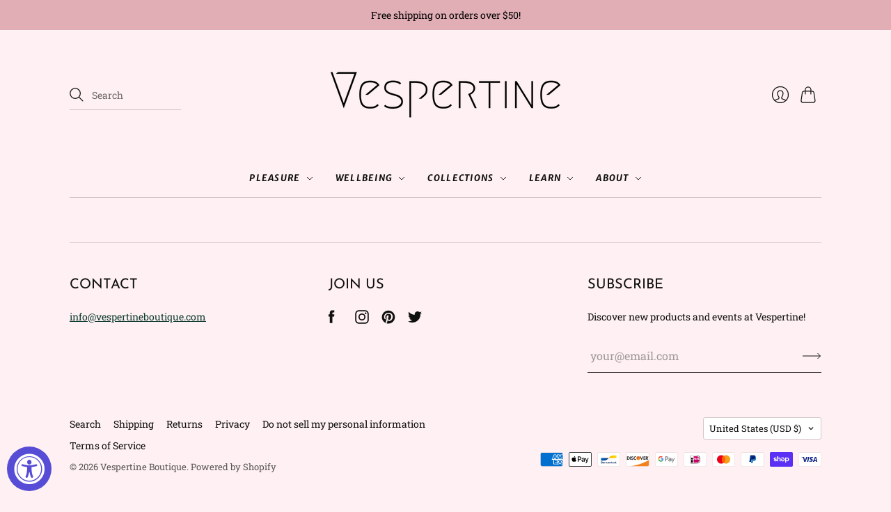

--- FILE ---
content_type: application/javascript; charset=utf-8
request_url: https://searchanise-ef84.kxcdn.com/preload_data.0f4s0P5P6w.js
body_size: 2358
content:
window.Searchanise.preloadedSuggestions=['southbound smith','massage oils','pelvic floor','we vibe','period cup','strap on-me','b vibe','lora dicarlo','fun factory','belly bandit','le wand','gift card','good flower farm','strap on me','je joue','crystal delights','come as you are','cai & jo','naked silk','snug plug','marcy ellis','strap on','intimate rose','lady suite','body care','bijoux indiscrets','mother tucker','claws out','feel do','self care','baci by lora dicarlo','toy cleaner','silk robe','intimate earth','love not war','water based lube','dame aer','good clean love','the body is not an apology','le wand chrome','people i\'ve','butt plug','crave vesper','twist candle','eye mask','ava t','vaginal dilators','yoni egg','tenga iroha','strap on harness','sensation play','g spo','rimming petite','nipple clamps','vibrating dildo','nipple pasties','lavender thorne','nipple arousal','bullet vibrators','wild return','oh nut','lip balm','g spot','kegel weights','imaginary authors','anal training','true makeup','mod jo','hot octopuss','fox and mermaid','stainless steel','sleep mask','oil based','sex after','art by ciara','pelvic wand','sexual health','proof panties','loovara a','low libido','the sleepy cottage','item m6','pretty simple','oil based lubes','male toys','ginger june','air tech','come as you','heating pad','sex magic','mineral and','good flower','la nua','horace jewelry','camp craft cocktails','ah yes water-based','the erotic mind','tenga iroha mini anzu assorted colors','o unknown','naked body oil','mother tarot','glass dildo','compact mirror','date night kit','poppy and','three potato four','strap-on sex','je joue mimi','silk slip','mineral and matter','lelo enigma','exsens aloe','rabbit vibrator','gift purchase','lubricant warming','ear cuff','ah yes','ohnut wide','ah yes oil','dopp kit','ah vaginal','joue fifi','silicone c-ring','vulva oil','penis book','sensuva hybrid','fresh hell','people i love','dame cleaner','loki wave','dame eva','male masturbator','jungle culture','men\'s toys','prima de sur','olive and loom','period panties','accessory bag','horoscope kit','pelvic floor wand','hand and vibe','water based lubricant for silicone','aufguss matcha infused','nail polish','dame pom','strong roots','brynn elise','fav whet','avant p3','sepia rose','small town','dry shampoo','apothecary co','metal dildos','gold flask','avant p4','ah yes intimate','ina wave 2','bijoux indiscrets finger vibrator','truth or dare','anal lubricant','vibe anal','oral sex','panic panties','bijoux indiscrets horoscope kit pisces','pelvic floor wands','pelvic floor weight','b-vibe snug','intimate rose myo','dana lynn','drilled jade','gift with purchase','vibe pad','feather slipper','egyptian musk','lelo tiani 3','massage candle','cowgirl premium','female balance','pile male','silk dress','stainless arch','anal vibrators','annagail bodysuit','foxy moxys','wolfum studio','long sleeve pj set','world-famous mio','postpartum luxe','long robe','b-vibe rimming','dusty rose','bijoux indiscrets horoscope kit aquarius','naked body oils','sensuva g spot','dilator set-multiple','favorite bra','book club','water based glide','the pelvic','bijoux indiscrets horoscope kit libra','amber jojoba','s fox','rejuvenating botanical oil','true beauty','bon bon','bonus gift','body stocking','glorious bitch','classic bullet','lace t','sparkle plug','lace panty','novice plug','feminist goods','bijoux indiscrets horoscope kit sagittarius','lelo candle','dilators made','unicorn jackalope','touch x','anal kit','anti bra','iroha temari','bottoms up water-based','sili saddle','art series','style strap','love you','egyptian musk perfume','sona cruise','silicone based','for him','my pleasure','our bodies','we-vibe chorus','date night','pjur repair','mona wave','fun factory stronic real','stress ball','vibe cleaner','annagail terry playsuit','highwaisted brief','finger vibrator','cotes of london','anal lube','playing cards','wild botanical','eye of love','c rings','cheetah mirror','the body is not an','menopause ma','mood cycles','bijoux indiscrets horoscope kit virgo','pleasure accessories','candle lelo','sex and disability','intimate touch','i like your face','unicorn mystical','gift set','cake maternity','can & joque','vaginal moisturizer','sensuva on','bijoux indiscrets horoscope kit scorpio','crave solo','hip hemp','every body','jelique happy gee','ring level','sex machine','rose gold','pleasure activism','penis ring','dame pillo','b-vibe vibrating','oil lubricants good clean','are you coming','wolfum mirror','pride avant','good clean','bijoux indiscrets horoscope kit capricorn','menopause pain','unicorn two-nicorn','crinkle bikini','every body book','colibri face','oil lubricants','anal beads','enamel pins','break elastic','e wand pet','avant pride','ultimate guide','naked body','lelo dot','clitoral balm','west dopp','harness compatible','funny birthday card','vibe app','lelo wand','lelo ina','crystal delights dilator','bijoux indiscrets horoscope gemini kit','vegan skin','hand mirror','body jewelry','silicone lubricant','mind the gap','massage oil','sliquid soul','alu lube','snooze sleep','sex kitten','ball do','vaginal dilator','p dil','warming oil','clitoral stimulation','latex panties','anal set','touch sex','2-in-1 bandit a maternity belly support band and hip wrap','prism original','strap harness','balldo set','anal plug','sex game','morning love puzzle','conscious coconut','body oils','clit vibrator','non binary','face oil','women the','curious couple','wrapping paper','c ring','bijoux indiscrets horoscope taurus','we vibe verge','pain cream','new years','sex toys','workman publishing','bijoux indiscrets horoscope leo kit','99% happy for you','pleasure ring','rosie and','relieve stress','black robe','earrings card','sasha harness','repair hydro glide','cheetah peach','iroha tori','pineapple delight','venus glow'];

--- FILE ---
content_type: application/javascript
request_url: https://p.conversion.ai/
body_size: 109579
content:
(function(){var e=(e,t)=>()=>(e&&(t=e(e=0)),t),t,n=e((()=>{t={"Africa/Accra":`gh`,"Africa/Addis_Ababa":`et`,"Africa/Algiers":`dz`,"Africa/Cairo":`eg`,"Africa/Casablanca":`ma`,"Africa/Ceuta":`es`,"Africa/Dakar":`sn`,"Africa/Douala":`cm`,"Africa/Gaborone":`bw`,"Africa/Harare":`zw`,"Africa/Johannesburg":`za`,"Africa/Kinshasa":`cd`,"Africa/Lagos":`ng`,"Africa/Luanda":`ao`,"Africa/Lubumbashi":`cd`,"Africa/Lusaka":`zm`,"Africa/Maputo":`mz`,"Africa/Tripoli":`ly`,"Africa/Tunis":`tn`,"Africa/Windhoek":`na`,"America/Adak":`us`,"America/Anchorage":`us`,"America/Araguaina":`br`,"America/Argentina/Buenos_Aires":`ar`,"America/Argentina/Catamarca":`ar`,"America/Argentina/Cordoba":`ar`,"America/Argentina/Jujuy":`ar`,"America/Argentina/La_Rioja":`ar`,"America/Argentina/Mendoza":`ar`,"America/Argentina/Rio_Gallegos":`ar`,"America/Argentina/Salta":`ar`,"America/Argentina/San_Juan":`ar`,"America/Argentina/San_Luis":`ar`,"America/Argentina/Tucuman":`ar`,"America/Argentina/Ushuaia":`ar`,"America/Asuncion":`py`,"America/Atikokan":`ca`,"America/Bahia":`br`,"America/Bahia_Banderas":`mx`,"America/Belem":`br`,"America/Belize":`bz`,"America/Blanc-Sablon":`ca`,"America/Boa_Vista":`br`,"America/Bogota":`co`,"America/Boise":`us`,"America/Cambridge_Bay":`ca`,"America/Campo_Grande":`br`,"America/Cancun":`mx`,"America/Caracas":`ve`,"America/Chicago":`us`,"America/Chihuahua":`mx`,"America/Coral_Harbour":`ca`,"America/Costa_Rica":`cr`,"America/Creston":`ca`,"America/Cuiaba":`br`,"America/Dawson":`ca`,"America/Dawson_Creek":`ca`,"America/Denver":`us`,"America/Detroit":`us`,"America/Edmonton":`ca`,"America/Eirunepe":`br`,"America/El_Salvador":`sv`,"America/Fort_Nelson":`ca`,"America/Fortaleza":`br`,"America/Glace_Bay":`ca`,"America/Goose_Bay":`ca`,"America/Guatemala":`gt`,"America/Guayaquil":`ec`,"America/Guyana":`gy`,"America/Halifax":`ca`,"America/Hermosillo":`mx`,"America/Indiana/Indianapolis":`us`,"America/Indiana/Knox":`us`,"America/Indiana/Marengo":`us`,"America/Indiana/Petersburg":`us`,"America/Indiana/Tell_City":`us`,"America/Indiana/Vevay":`us`,"America/Indiana/Vincennes":`us`,"America/Indiana/Winamac":`us`,"America/Inuvik":`ca`,"America/Iqaluit":`ca`,"America/Jamaica":`jm`,"America/Juneau":`us`,"America/Kentucky/Louisville":`us`,"America/Kentucky/Monticello":`us`,"America/La_Paz":`bo`,"America/Lima":`pe`,"America/Los_Angeles":`us`,"America/Maceio":`br`,"America/Managua":`ni`,"America/Manaus":`br`,"America/Matamoros":`mx`,"America/Mazatlan":`mx`,"America/Menominee":`us`,"America/Merida":`mx`,"America/Metlakatla":`us`,"America/Mexico_City":`mx`,"America/Moncton":`ca`,"America/Monterrey":`mx`,"America/Montevideo":`uy`,"America/Montreal":`ca`,"America/Nassau":`bs`,"America/New_York":`us`,"America/Nipigon":`ca`,"America/Nome":`us`,"America/Noronha":`br`,"America/North_Dakota/Beulah":`us`,"America/North_Dakota/Center":`us`,"America/North_Dakota/New_Salem":`us`,"America/Ojinaga":`mx`,"America/Panama":`pa`,"America/Pangnirtung":`ca`,"America/Phoenix":`us`,"America/Port-au-Prince":`ht`,"America/Port_of_Spain":`tt`,"America/Porto_Velho":`br`,"America/Punta_Arenas":`cl`,"America/Rainy_River":`ca`,"America/Rankin_Inlet":`ca`,"America/Recife":`br`,"America/Regina":`ca`,"America/Resolute":`ca`,"America/Rio_Branco":`br`,"America/Santarem":`br`,"America/Santiago":`cl`,"America/Santo_Domingo":`do`,"America/Sao_Paulo":`br`,"America/Sitka":`us`,"America/St_Johns":`ca`,"America/Swift_Current":`ca`,"America/Tegucigalpa":`hn`,"America/Thunder_Bay":`ca`,"America/Tijuana":`mx`,"America/Toronto":`ca`,"America/Vancouver":`ca`,"America/Whitehorse":`ca`,"America/Winnipeg":`ca`,"America/Yakutat":`us`,"America/Yellowknife":`ca`,"Antarctica/Macquarie":`au`,"Asia/Almaty":`kz`,"Asia/Amman":`jo`,"Asia/Anadyr":`ru`,"Asia/Aqtau":`kz`,"Asia/Aqtobe":`kz`,"Asia/Atyrau":`kz`,"Asia/Bahrain":`bh`,"Asia/Baku":`az`,"Asia/Bangkok":`th`,"Asia/Barnaul":`ru`,"Asia/Beirut":`lb`,"Asia/Brunei":`bn`,"Asia/Chita":`ru`,"Asia/Choibalsan":`mn`,"Asia/Colombo":`lk`,"Asia/Dhaka":`bd`,"Asia/Dubai":`ae`,"Asia/Famagusta":`cy`,"Asia/Ho_Chi_Minh":`vn`,"Asia/Hong_Kong":`hk`,"Asia/Hovd":`mn`,"Asia/Irkutsk":`ru`,"Asia/Jakarta":`id`,"Asia/Jayapura":`id`,"Asia/Jerusalem":`il`,"Asia/Kabul":`af`,"Asia/Kamchatka":`ru`,"Asia/Karachi":`pk`,"Asia/Kathmandu":`np`,"Asia/Khandyga":`ru`,"Asia/Kolkata":`in`,"Asia/Krasnoyarsk":`ru`,"Asia/Kuala_Lumpur":`my`,"Asia/Kuching":`my`,"Asia/Kuwait":`kw`,"Asia/Magadan":`ru`,"Asia/Makassar":`id`,"Asia/Manila":`ph`,"Asia/Muscat":`om`,"Asia/Nicosia":`cy`,"Asia/Novokuznetsk":`ru`,"Asia/Novosibirsk":`ru`,"Asia/Omsk":`ru`,"Asia/Oral":`kz`,"Asia/Phnom_Penh":`kh`,"Asia/Pontianak":`id`,"Asia/Qatar":`qa`,"Asia/Qostanay":`kz`,"Asia/Qyzylorda":`kz`,"Asia/Riyadh":`sa`,"Asia/Sakhalin":`ru`,"Asia/Seoul":`kr`,"Asia/Singapore":`sg`,"Asia/Srednekolymsk":`ru`,"Asia/Taipei":`tw`,"Asia/Tbilisi":`ge`,"Asia/Tokyo":`jp`,"Asia/Tomsk":`ru`,"Asia/Ulaanbaatar":`mn`,"Asia/Ust-Nera":`ru`,"Asia/Vladivostok":`ru`,"Asia/Yakutsk":`ru`,"Asia/Yekaterinburg":`ru`,"Asia/Yerevan":`am`,"Atlantic/Azores":`pt`,"Atlantic/Canary":`es`,"Atlantic/Cape_Verde":`cv`,"Atlantic/Madeira":`pt`,"Atlantic/Reykjavik":`is`,"Australia/Adelaide":`au`,"Australia/Brisbane":`au`,"Australia/Broken_Hill":`au`,"Australia/Darwin":`au`,"Australia/Eucla":`au`,"Australia/Hobart":`au`,"Australia/Lindeman":`au`,"Australia/Lord_Howe":`au`,"Australia/Melbourne":`au`,"Australia/Perth":`au`,"Australia/Sydney":`au`,"Canada/Eastern":`ca`,"Europe/Amsterdam":`nl`,"Europe/Astrakhan":`ru`,"Europe/Athens":`gr`,"Europe/Belgrade":`rs`,"Europe/Berlin":`de`,"Europe/Bratislava":`sk`,"Europe/Brussels":`be`,"Europe/Bucharest":`ro`,"Europe/Budapest":`hu`,"Europe/Busingen":`de`,"Europe/Chisinau":`md`,"Europe/Copenhagen":`dk`,"Europe/Dublin":`ie`,"Europe/Helsinki":`fi`,"Europe/Istanbul":`tr`,"Europe/Kaliningrad":`ru`,"Europe/Kiev":`ua`,"Europe/Kirov":`ru`,"Europe/Lisbon":`pt`,"Europe/Ljubljana":`si`,"Europe/Luxembourg":`lu`,"Europe/Madrid":`es`,"Europe/Malta":`mt`,"Europe/Minsk":`by`,"Europe/Moscow":`ru`,"Europe/Oslo":`no`,"Europe/Paris":`fr`,"Europe/Podgorica":`me`,"Europe/Prague":`cz`,"Europe/Riga":`lv`,"Europe/Rome":`it`,"Europe/Samara":`ru`,"Europe/Sarajevo":`ba`,"Europe/Saratov":`ru`,"Europe/Simferopol":`ru`,"Europe/Sofia":`bg`,"Europe/Stockholm":`se`,"Europe/Tallinn":`ee`,"Europe/Tirane":`al`,"Europe/Ulyanovsk":`ru`,"Europe/Uzhgorod":`ua`,"Europe/Vienna":`at`,"Europe/Vilnius":`lt`,"Europe/Volgograd":`ru`,"Europe/Warsaw":`pl`,"Europe/Zagreb":`hr`,"Europe/Zaporozhye":`ua`,"Europe/Zurich":`ch`,"Indian/Antananarivo":`mg`,"Indian/Mauritius":`mu`,NZ:`nz`,"Pacific/Auckland":`nz`,"Pacific/Chatham":`nz`,"Pacific/Easter":`cl`,"Pacific/Galapagos":`ec`,"Pacific/Honolulu":`us`,Singapore:`sg`,"US/Arizona":`us`,"US/Hawaii":`us`},new Intl.DisplayNames([`en`],{type:`region`}),t?.[Intl.DateTimeFormat().resolvedOptions().timeZone],new Intl.DisplayNames([`en`],{type:`language`}),navigator.language.substring(0,2)}));function r(e,t,n,r,i,a,o){try{var s=e[a](o),c=s.value}catch(e){n(e);return}s.done?t(c):Promise.resolve(c).then(r,i)}function i(e){return function(){var t=this,n=arguments;return new Promise((function(i,a){var o=e.apply(t,n);function s(e){r(o,i,a,s,c,`next`,e)}function c(e){r(o,i,a,s,c,`throw`,e)}s(void 0)}))}}function a(){return a=Object.assign?Object.assign.bind():function(e){for(var t=1;t<arguments.length;t++){var n=arguments[t];for(var r in n)({}).hasOwnProperty.call(n,r)&&(e[r]=n[r])}return e},a.apply(null,arguments)}function o(e,t){if(e==null)return{};var n={};for(var r in e)if({}.hasOwnProperty.call(e,r)){if(t.indexOf(r)!==-1)continue;n[r]=e[r]}return n}function s(e,t){return e.indexOf(t)!==-1}function c(e){return typeof e!=`object`||!e}function l(e,t){return Object.prototype.toString.call(e)===`[object `+t+`]`}function u(e){return!w(Event)&&function(e,t){try{return e instanceof t}catch{return!1}}(e,Event)}function d(e,t,n,r,i){return t>n&&(r.warn(`min cannot be greater than max.`),t=n),bt(e)?e>n?(r.warn(` cannot be  greater than max: `+n+`. Using max value instead.`),n):e<t?(r.warn(` cannot be less than min: `+t+`. Using min value instead.`),t):e:(r.warn(` must be a number. using max or fallback. max: `+n+`, fallback: `+i),d(i||n,t,n,r))}function f(e){var t=globalThis._posthogChunkIds;if(t){var n=Object.keys(t);return xn&&n.length===bn||(bn=n.length,xn=n.reduce(((n,r)=>{yn||={};var i=yn[r];if(i)n[i[0]]=i[1];else for(var a=e(r),o=a.length-1;o>=0;o--){var s=a[o]?.filename,c=t[r];if(s&&c){n[s]=c,yn[r]=[s,c];break}}return n}),{})),xn}}function p(e,t,n,r,i){var a={platform:e,filename:t,function:n===`<anonymous>`?An:n,in_app:!0};return w(r)||(a.lineno=r),w(i)||(a.colno=i),a}function m(){return function(e){for(var t=arguments.length,n=Array(t>1?t-1:0),r=1;r<t;r++)n[r-1]=arguments[r];return function(t,r){r===void 0&&(r=0);for(var i=[],o=t.split(`
`),s=r;s<o.length;s++){var c=o[s];if(!(c.length>1024)){var l=zn.test(c)?c.replace(zn,`$1`):c;if(!l.match(/\S*Error: /)){for(var u of n){var d=u(l,e);if(d){i.push(d);break}}if(i.length>=Bn)break}}}return function(e){if(!e.length)return[];var t=Array.from(e);return t.reverse(),t.slice(0,Bn).map((e=>{return a({},e,{filename:e.filename||(n=t,n[n.length-1]||{}).filename,function:e.function||An});var n}))}(i)}}(`web:javascript`,Fn,Rn)}function h(e,t){t===void 0&&(t=40);var n=Object.keys(e);if(n.sort(),!n.length)return`[object has no keys]`;for(var r=n.length;r>0;r--){var i=n.slice(0,r).join(`, `);if(!(i.length>t))return r===n.length||i.length<=t?i:i.slice(0,t)+`...`}return``}function g(e,t,n){if(C(e)){if(Ze&&e.forEach===Ze)e.forEach(t,n);else if(`length`in e&&e.length===+e.length){for(var r=0,i=e.length;r<i;r++)if(r in e&&t.call(n,e[r],r)===er)return}}}function _(e,t,n){if(!E(e)){if(C(e))return g(e,t,n);if(St(e)){for(var r of e.entries())if(t.call(n,r[1],r[0])===er)return}else for(var i in e)if(pt.call(e,i)&&t.call(n,e[i],i)===er)return}}function ee(e){for(var t=Object.keys(e),n=t.length,r=Array(n);n--;)r[n]=[t[n],e[t[n]]];return r}function te(e,t){return n=e,r=e=>T(e)&&!yt(t)?e.slice(0,t):e,i=new Set,function e(t,n){return t===Object(t)?i.has(t)?void 0:(i.add(t),C(t)?(a=[],g(t,(t=>{a.push(e(t))}))):(a={},_(t,((t,n)=>{i.has(t)||(a[n]=e(t,n))}))),a):r?r(t,n):t;var a}(n);var n,r,i}function ne(e){var t=e?.hostname;if(!T(t))return!1;var n=t.split(`.`).slice(-2).join(`.`);for(var r of ar)if(n===r)return!1;return!0}function re(e,t){for(var n=0;n<e.length;n++)if(t(e[n]))return e[n]}function v(e,t,n,r){var{capture:i=!1,passive:a=!0}=r??{};e?.addEventListener(t,n,{capture:i,passive:a})}function ie(e){return e instanceof Element&&(e.id===Fr||!(e.closest==null||!e.closest(`.toolbar-global-fade-container`)))}function y(e){return!!e&&e.nodeType===1}function ae(e,t){return!!e&&!!e.tagName&&e.tagName.toLowerCase()===t.toLowerCase()}function oe(e){return!!e&&e.nodeType===3}function se(e){return!!e&&e.nodeType===11}function ce(e){return e?lt(e).split(/\s+/):[]}function le(e){var t=b?.location.href;return!!(t&&e&&e.some((e=>t.match(e))))}function ue(e){var t=``;switch(typeof e.className){case`string`:t=e.className;break;case`object`:t=(e.className&&`baseVal`in e.className?e.className.baseVal:null)||e.getAttribute(`class`)||``;break;default:t=``}return ce(t)}function de(e){return E(e)?null:lt(e).split(/(\s+)/).filter((e=>be(e))).join(``).replace(/[\r\n]/g,` `).replace(/[ ]+/g,` `).substring(0,255)}function fe(e){var t=``;return ve(e)&&!ye(e)&&e.childNodes&&e.childNodes.length&&_(e.childNodes,(function(e){oe(e)&&e.textContent&&(t+=de(e.textContent)??``)})),lt(t)}function pe(e){return w(e.target)?e.srcElement||null:(t=e.target)!=null&&t.shadowRoot?e.composedPath()[0]||null:e.target||null;var t}function me(e,t){if(w(t))return!0;var n,r=function(e){if(t.some((t=>e.matches(t))))return{v:!0}};for(var i of e)if(n=r(i))return n.v;return!1}function he(e){var t=e.parentNode;return!(!t||!y(t))&&t}function ge(e,t){if(!b||Hr(e))return!1;var n,r;if(xt(t)?(n=!!t&&Vr,r=void 0):(n=t?.css_selector_ignorelist??Vr,r=t?.content_ignorelist),!1===n)return!1;var{targetElementList:i}=Ur(e,!1);return!function(e,t){if(!1===e||w(e))return!1;var n;if(!0===e)n=zr;else{if(!C(e))return!1;if(e.length>Br)return D.error(`[PostHog] content_ignorelist array cannot exceed `+Br+` items. Use css_selector_ignorelist for more complex matching.`),!1;n=e.map((e=>e.toLowerCase()))}return t.some((e=>{var{safeText:t,ariaLabel:r}=e;return n.some((e=>t.includes(e)||r.includes(e)))}))}(r,i.map((e=>({safeText:fe(e).toLowerCase(),ariaLabel:e.getAttribute(`aria-label`)?.toLowerCase().trim()||``}))))&&!me(i,n)}function _e(e,t,n,r,i){var a,o,s;if(n===void 0&&(n=void 0),!b||Hr(e)||(a=n)!=null&&a.url_allowlist&&!le(n.url_allowlist)||(o=n)!=null&&o.url_ignorelist&&le(n.url_ignorelist))return!1;if((s=n)!=null&&s.dom_event_allowlist){var c=n.dom_event_allowlist;if(c&&!c.some((e=>t.type===e)))return!1}var{parentIsUsefulElement:l,targetElementList:u}=Ur(e,r);if(!function(e,t){var n=t?.element_allowlist;if(w(n))return!0;var r,i=function(e){if(n.some((t=>e.tagName.toLowerCase()===t)))return{v:!0}};for(var a of e)if(r=i(a))return r.v;return!1}(u,n)||!me(u,n?.css_selector_allowlist))return!1;var d=b.getComputedStyle(e);if(d&&d.getPropertyValue(`cursor`)===`pointer`&&t.type===`click`)return!0;var f=e.tagName.toLowerCase();switch(f){case`html`:return!1;case`form`:return(i||[`submit`]).indexOf(t.type)>=0;case`input`:case`select`:case`textarea`:return(i||[`change`,`click`]).indexOf(t.type)>=0;default:return l?(i||[`click`]).indexOf(t.type)>=0:(i||[`click`]).indexOf(t.type)>=0&&(Rr.indexOf(f)>-1||e.getAttribute(`contenteditable`)===`true`)}}function ve(e){for(var t=e;t.parentNode&&!ae(t,`body`);t=t.parentNode){var n=ue(t);if(s(n,`ph-sensitive`)||s(n,`ph-no-capture`))return!1}if(s(ue(e),`ph-include`))return!0;var r=e.type||``;if(T(r))switch(r.toLowerCase()){case`hidden`:case`password`:return!1}var i=e.name||e.id||``;return!(T(i)&&/^cc|cardnum|ccnum|creditcard|csc|cvc|cvv|exp|pass|pwd|routing|seccode|securitycode|securitynum|socialsec|socsec|ssn/i.test(i.replace(/[^a-zA-Z0-9]/g,``)))}function ye(e){return!!(ae(e,`input`)&&![`button`,`checkbox`,`submit`,`reset`].includes(e.type)||ae(e,`select`)||ae(e,`textarea`)||e.getAttribute(`contenteditable`)===`true`)}function be(e,t){return t===void 0&&(t=!0),!(E(e)||T(e)&&(e=lt(e),(t?Gr:Kr).test((e||``).replace(/[- ]/g,``))||(t?Jr:Yr).test(e)))}function xe(e){var t=fe(e);return be(t=(t+` `+Se(e)).trim())?t:``}function Se(e){var t=``;return e&&e.childNodes&&e.childNodes.length&&_(e.childNodes,(function(e){if(e&&e.tagName?.toLowerCase()===`span`)try{var n=fe(e);t=(t+` `+n).trim(),e.childNodes&&e.childNodes.length&&(t=(t+` `+Se(e)).trim())}catch(e){D.error(`[AutoCapture]`,e)}})),t}function Ce(e){return function(e){return e.map((e=>{var t=``;if(e.tag_name&&(t+=e.tag_name),e.attr_class)for(var n of(e.attr_class.sort(),e.attr_class))t+=`.`+n.replace(/"/g,``);var r=a({},e.text?{text:e.text}:{},{"nth-child":e.nth_child??0,"nth-of-type":e.nth_of_type??0},e.href?{href:e.href}:{},e.attr_id?{attr_id:e.attr_id}:{},e.attributes),i={};return ee(r).sort(((e,t)=>{var[n]=e,[r]=t;return n.localeCompare(r)})).forEach((e=>{var[t,n]=e;return i[we(t.toString())]=we(n.toString())})),t+=`:`,t+=ee(i).map((e=>{var[t,n]=e;return t+`="`+n+`"`})).join(``)})).join(`;`)}(function(e){return e.map((e=>{var t={text:e.$el_text?.slice(0,400),tag_name:e.tag_name,href:e.attr__href?.slice(0,2048),attr_class:Te(e),attr_id:e.attr__id,nth_child:e.nth_child,nth_of_type:e.nth_of_type,attributes:{}};return ee(e).filter((e=>{var[t]=e;return t.indexOf(`attr__`)===0})).forEach((e=>{var[n,r]=e;return t.attributes[n]=r})),t}))}(e))}function we(e){return e.replace(/"|\\"/g,`\\"`)}function Te(e){var t=e.attr__class;return t?C(t)?t:ce(t):void 0}function Ee(e,t){return t.length>e?t.slice(0,e)+`...`:t}function De(e){if(e.previousElementSibling)return e.previousElementSibling;var t=e;do t=t.previousSibling;while(t&&!y(t));return t}function Oe(e,t,n,r){var i=e.tagName.toLowerCase(),a={tag_name:i};Rr.indexOf(i)>-1&&!n&&(i.toLowerCase()===`a`||i.toLowerCase()===`button`?a.$el_text=Ee(1024,xe(e)):a.$el_text=Ee(1024,fe(e)));var o=ue(e);o.length>0&&(a.classes=o.filter((function(e){return e!==``}))),_(e.attributes,(function(n){var i;if((!ye(e)||[`name`,`id`,`class`,`aria-label`].indexOf(n.name)!==-1)&&(r==null||!r.includes(n.name))&&!t&&be(n.value)&&(i=n.name,!T(i)||i.substring(0,10)!==`_ngcontent`&&i.substring(0,7)!==`_nghost`)){var o=n.value;n.name===`class`&&(o=ce(o).join(` `)),a[`attr__`+n.name]=Ee(1024,o)}}));for(var s=1,c=1,l=e;l=De(l);)s++,l.tagName===e.tagName&&c++;return a.nth_child=s,a.nth_of_type=c,a}function ke(e,t){for(var n,{e:r,maskAllElementAttributes:i,maskAllText:a,elementAttributeIgnoreList:o,elementsChainAsString:c}=t,l=[e],u=e;u.parentNode&&!ae(u,`body`);)se(u.parentNode)?(l.push(u.parentNode.host),u=u.parentNode.host):(l.push(u.parentNode),u=u.parentNode);var d,f=[],p={},m=!1,h=!1;if(_(l,(e=>{var t=ve(e);e.tagName.toLowerCase()===`a`&&(m=e.getAttribute(`href`),m=t&&m&&be(m)&&m),s(ue(e),`ph-no-capture`)&&(h=!0),f.push(Oe(e,i,a,o)),k(p,function(e){if(!ve(e))return{};var t={};return _(e.attributes,(function(e){if(e.name&&e.name.indexOf(`data-ph-capture-attribute`)===0){var n=e.name.replace(`data-ph-capture-attribute-`,``),r=e.value;n&&r&&be(r)&&(t[n]=r)}})),t}(e))})),h)return{props:{},explicitNoCapture:h};if(a||(e.tagName.toLowerCase()===`a`||e.tagName.toLowerCase()===`button`?f[0].$el_text=xe(e):f[0].$el_text=fe(e)),m){var g;f[0].attr__href=m;var ee=Zr(m)?.host,te=b==null||(g=b.location)==null?void 0:g.host;ee&&te&&ee!==te&&(d=m)}return{props:k({$event_type:r.type,$ce_version:1},c?{}:{$elements:f},{$elements_chain:Ce(f)},(n=f[0])!=null&&n.$el_text?{$el_text:f[0]?.$el_text}:{},d&&r.type===`click`?{$external_click_url:d}:{},p)}}function Ae(e,t){if(t){var n=function(e,t){if(t===void 0&&(t=x),pi)return pi;if(!t||[`localhost`,`127.0.0.1`].includes(e))return``;for(var n=e.split(`.`),r=Math.min(n.length,8),i=`dmn_chk_`+di();!pi&&r--;){var a=n.slice(r).join(`.`),o=i+`=1;domain=.`+a+`;path=/`;t.cookie=o+`;max-age=3`,t.cookie.includes(i)&&(t.cookie=o+`;max-age=0`,pi=a)}return pi}(e);if(!n){var r=(e=>{var t=e.match(mi);return t?t[0]:``})(e);r!==n&&D.info(`Warning: cookie subdomain discovery mismatch`,r,n),n=r}return n?`; domain=.`+n:``}return``}function je(e,t,n){try{if(!(t in e))return()=>{};var r=e[t],i=n(r);return ht(i)&&(i.prototype=i.prototype||{},Object.defineProperties(i,{__posthog_wrapped__:{enumerable:!1,value:!0}})),e[t]=i,()=>{e[t]=r}}catch{return()=>{}}}function Me(e,t){var n=e.config.segment;if(!n)return t();(function(e,t){var n=e.config.segment;if(!n)return t();var r=n=>{var r=()=>n.anonymousId()||di();e.config.get_device_id=r,n.id()&&(e.register({distinct_id:n.id(),$device_id:r()}),e.persistence.set_property(Or,`identified`)),t()},i=n.user();`then`in i&&ht(i.then)?i.then(r):r(i)})(e,(()=>{n.register((e=>{Promise&&Promise.resolve||ji.warn(`This browser does not have Promise support, and can not use the segment integration`);var t=(t,n)=>{if(!n)return t;t.event.userId||t.event.anonymousId===e.get_distinct_id()||(ji.info(`No userId set, resetting PostHog`),e.reset()),t.event.userId&&t.event.userId!==e.get_distinct_id()&&(ji.info(`UserId set, identifying with PostHog`),e.identify(t.event.userId));var r=e.calculateEventProperties(n,t.event.properties);return t.event.properties=Object.assign({},r,t.event.properties),t};return{name:`PostHog JS`,type:`enrichment`,version:`1.0.0`,isLoaded:()=>!0,load:()=>Promise.resolve(),track:e=>t(e,e.event.event),page:e=>t(e,`$pageview`),identify:e=>t(e,`$identify`),screen:e=>t(e,`$screen`)}})(e)).then((()=>{t()}))}))}function Ne(e,t){var{organization:n,projectId:r,prefix:i,severityAllowList:o=[`error`],sendExceptionsToPostHog:s=!0}=t===void 0?{}:t;return t=>{if(!(o===`*`||o.includes(t.level))||!e.__loaded)return t;t.tags||={};var c=e.requestRouter.endpointFor(`ui`,`/project/`+e.config.token+`/person/`+e.get_distinct_id());t.tags[`PostHog Person URL`]=c,e.sessionRecordingStarted()&&(t.tags[`PostHog Recording URL`]=e.get_session_replay_url({withTimestamp:!0}));var l=t.exception?.values||[],u=l.map((e=>a({},e,{stacktrace:e.stacktrace?a({},e.stacktrace,{type:`raw`,frames:(e.stacktrace.frames||[]).map((e=>a({},e,{platform:`web:javascript`})))}):void 0}))),d={$exception_message:l[0]?.value||t.message,$exception_type:l[0]?.type,$exception_level:t.level,$exception_list:u,$sentry_event_id:t.event_id,$sentry_exception:t.exception,$sentry_exception_message:l[0]?.value||t.message,$sentry_exception_type:l[0]?.type,$sentry_tags:t.tags};return n&&r&&(d.$sentry_url=(i||`https://sentry.io/organizations/`)+n+`/issues/?project=`+r+`&query=`+t.event_id),s&&e.exceptions.sendExceptionEvent(d),t}}function Pe(e,t,n){if(!x)return{};var r,i=t?tr([],Hi,n||[]):[],a=Fe(ei(x.URL,i,Wi),e);return k((r={},_(Gi,(function(e){var t=hi.q(e);r[e]=t||null})),r),a)}function Fe(e,t){var n=Ui.concat(t||[]),r={};return _(n,(function(t){r[t]=$r(e,t)||null})),r}function Ie(e){var t=function(e){return e?e.search(Vi+`google.([^/?]*)`)===0?`google`:e.search(Vi+`bing.com`)===0?`bing`:e.search(Vi+`yahoo.com`)===0?`yahoo`:e.search(Vi+`duckduckgo.com`)===0?`duckduckgo`:null:null}(e),n=t==`yahoo`?`p`:`q`,r={};if(!yt(t)){r.$search_engine=t;var i=x?$r(x.referrer,n):``;i.length&&(r.ph_keyword=i)}return r}function Le(){return navigator.language||navigator.userLanguage}function Re(){return x?.referrer||`$direct`}function ze(e,t){var n=e?tr([],Hi,t||[]):[],r=et?.href.substring(0,1e3);return{r:Re().substring(0,1e3),u:r?ei(r,n,Wi):void 0}}function Be(e){var{r:t,u:n}=e,r={$referrer:t,$referring_domain:t==null?void 0:t==`$direct`?`$direct`:Zr(t)?.host};if(n){r.$current_url=n;var i=Zr(n);r.$host=i?.host,r.$pathname=i?.pathname,k(r,Fe(n))}return t&&k(r,Ie(t)),r}function Ve(){try{return Intl.DateTimeFormat().resolvedOptions().timeZone}catch{return}}function He(){try{return new Date().getTimezoneOffset()}catch{return}}function Ue(e,t){if(!it)return{};var n,r,i,a=e?tr([],Hi,t||[]):[],[o,s]=function(e){for(var t=0;t<En.length;t++){var[n,r]=En[t],i=n.exec(e),a=i&&(ht(r)?r(i,e):r);if(a)return a}return[``,``]}(it);return k(ir({$os:o,$os_version:s,$browser:Cn(it,navigator.vendor),$device:Dn(it),$device_type:(r=it,i=Dn(r),i===Nt||i===Mt||i===`Kobo`||i===`Kindle Fire`||i===un?jt:i===Qt||i===en||i===$t||i===sn?`Console`:i===Ft?`Wearable`:i?Ot:`Desktop`),$timezone:Ve(),$timezone_offset:He()}),{$current_url:ei(et?.href,a,Wi),$host:et?.host,$pathname:et?.pathname,$raw_user_agent:it.length>1e3?it.substring(0,997)+`...`:it,$browser_version:Tn(it,navigator.vendor),$browser_language:Le(),$browser_language_prefix:(n=Le(),typeof n==`string`?n.split(`-`)[0]:void 0),$screen_height:b?.screen.height,$screen_width:b?.screen.width,$viewport_height:b?.innerHeight,$viewport_width:b?.innerWidth,$lib:`web`,$lib_version:at.LIB_VERSION,$insert_id:Math.random().toString(36).substring(2,10)+Math.random().toString(36).substring(2,10),$time:Date.now()/1e3})}function We(e){return gt(e)&&`clientX`in e&&`clientY`in e&&bt(e.clientX)&&bt(e.clientY)}function Ge(e,t){t===void 0&&(t={});var n=function(){var e=4294967295;return{p:function(t){for(var n=e,r=0;r<t.length;++r)n=Oa[255&n^t[r]]^n>>>8;e=n},d:function(){return 4294967295^e}}}(),r=e.length;n.p(e);var i,a=ka(e,t,10+((i=t).filename&&i.filename.length+1||0),8),o=a.length;return function(e,t){var n=t.filename;if(e[0]=31,e[1]=139,e[2]=8,e[8]=t.level<2?4:t.level==9?2:0,e[9]=3,t.mtime!=0&&Aa(e,4,Math.floor(new Date(t.mtime||Date.now())/1e3)),n){e[3]=8;for(var r=0;r<=n.length;++r)e[r+10]=n.charCodeAt(r)}}(a,t),Aa(a,o-8,n.d()),Aa(a,o-4,r),a}function Ke(e,t,n){return Fa({distinct_id:e,userPropertiesToSet:t,userPropertiesToSetOnce:n})}function qe(e,t){return!e||Object.entries(e).every((e=>{var[n,r]=e,i=t?.[n];if(w(i)||yt(i))return!1;var a=[String(i)],o=za[r.operator];return!!o&&o(r.values,a)}))}function Je(e,t,n){if(E(e))return!1;switch(n){case`exact`:return e===t;case`contains`:var r=t.replace(/[.*+?^${}()|[\]\\]/g,`\\$&`).replace(/_/g,`.`).replace(/%/g,`.*`);return new RegExp(r,`i`).test(e);case`regex`:try{return new RegExp(t).test(e)}catch{return!1}default:return!1}}var b,Ye,Xe,Ze,Qe,$e,x,et,tt,nt,rt,it,S,at,ot,st,ct,lt,ut,dt,ft,pt,mt,C,ht,gt,_t,w,T,vt,yt,E,bt,xt,St,Ct,wt,Tt,Et,Dt,Ot,kt,At,jt,Mt,Nt,Pt,Ft,It,Lt,Rt,zt,Bt,Vt,Ht,Ut,Wt,Gt,Kt,qt,Jt,Yt,Xt,Zt,Qt,$t,en,tn,nn,rn,an,on,sn,cn,ln,un,dn,fn,pn,mn,hn,gn,_n,vn,yn,bn,xn,Sn,Cn,wn,Tn,En,Dn,On,kn,An,jn,Mn,Nn,Pn,Fn,In,Ln,Rn,zn,Bn,Vn,Hn,Un,Wn,Gn,Kn,qn,Jn,Yn,Xn,Zn,D,O,Qn,$n,er,k,tr,nr,rr,ir,ar,or,sr,cr,lr,ur,dr,fr,pr,mr,hr,gr,_r,vr,yr,br,xr,Sr,Cr,wr,Tr,Er,Dr,Or,kr,Ar,jr,Mr,Nr,Pr,Fr,Ir,Lr,Rr,zr,Br,Vr,Hr,Ur,Wr,Gr,Kr,qr,Jr,Yr,Xr,Zr,Qr,$r,ei,ti,ni,ri,ii,ai,oi,si,ci,li,ui,di,fi,pi,mi,hi,gi,A,_i,vi,yi,bi,xi,Si,Ci,wi,Ti,Ei,Di,Oi,ki,Ai,ji,Mi,Ni,Pi,Fi,Ii,Li,Ri,zi,Bi,Vi,Hi,Ui,Wi,Gi,Ki,qi,Ji,Yi,Xi,Zi,Qi,$i,ea,ta,na,ra,ia,aa,oa,sa,ca,la,ua,j,da,fa,pa,ma,ha,ga,_a,va,ya,ba,xa,Sa,Ca,wa,Ta,Ea,Da,Oa,ka,Aa,ja,Ma,Na,Pa,Fa,Ia,La,Ra,za,Ba,Va,Ha,Ua,Wa,Ga,Ka,qa,Ja,Ya,Xa,Za,Qa,$a,eo,to,no,ro,io,ao,oo,so,co,lo,uo,M,fo,po,mo,ho,go,_o,vo,yo,bo,xo,So,Co,wo,To,Eo,Do,Oo,ko,Ao,jo,Mo,No,Po,Fo,Io,Lo,Ro,zo,Bo,Vo,Ho,Uo,Wo,Go,Ko,qo,Jo,Yo,Xo,Zo,Qo,$o,es,ts,ns,rs,is,as,os=e((()=>{for(b=typeof window<`u`?window:void 0,Ye=typeof globalThis<`u`?globalThis:b,typeof self>`u`&&(Ye.self=Ye),typeof File>`u`&&(Ye.File=function(){}),Xe=Array.prototype,Ze=Xe.forEach,Qe=Xe.indexOf,$e=Ye?.navigator,x=Ye?.document,et=Ye?.location,tt=Ye?.fetch,nt=Ye!=null&&Ye.XMLHttpRequest&&(`withCredentials`in new Ye.XMLHttpRequest)?Ye.XMLHttpRequest:void 0,rt=Ye?.AbortController,it=$e?.userAgent,S=b??{},at={DEBUG:!1,LIB_VERSION:`1.316.1`},ot=`amazonbot,amazonproductbot,app.hypefactors.com,applebot,archive.org_bot,awariobot,backlinksextendedbot,baiduspider,bingbot,bingpreview,chrome-lighthouse,dataforseobot,deepscan,duckduckbot,facebookexternal,facebookcatalog,http://yandex.com/bots,hubspot,ia_archiver,leikibot,linkedinbot,meta-externalagent,mj12bot,msnbot,nessus,petalbot,pinterest,prerender,rogerbot,screaming frog,sebot-wa,sitebulb,slackbot,slurp,trendictionbot,turnitin,twitterbot,vercel-screenshot,vercelbot,yahoo! slurp,yandexbot,zoombot,bot.htm,bot.php,(bot;,bot/,crawler,ahrefsbot,ahrefssiteaudit,semrushbot,siteauditbot,splitsignalbot,gptbot,oai-searchbot,chatgpt-user,perplexitybot,better uptime bot,sentryuptimebot,uptimerobot,headlesschrome,cypress,google-hoteladsverifier,adsbot-google,apis-google,duplexweb-google,feedfetcher-google,google favicon,google web preview,google-read-aloud,googlebot,googleother,google-cloudvertexbot,googleweblight,mediapartners-google,storebot-google,google-inspectiontool,bytespider`.split(`,`),st=function(e,t){if(t===void 0&&(t=[]),!e)return!1;var n=e.toLowerCase();return ot.concat(t).some((e=>{var t=e.toLowerCase();return n.indexOf(t)!==-1}))},ct=[`$snapshot`,`$pageview`,`$pageleave`,`$set`,`survey dismissed`,`survey sent`,`survey shown`,`$identify`,`$groupidentify`,`$create_alias`,`$$client_ingestion_warning`,`$web_experiment_applied`,`$feature_enrollment_update`,`$feature_flag_called`],lt=function(e){return e.trim()},ut=function(e){return e.replace(/^\$/,``)},dt=Array.isArray,ft=Object.prototype,pt=ft.hasOwnProperty,mt=ft.toString,C=dt||function(e){return mt.call(e)===`[object Array]`},ht=e=>typeof e==`function`,gt=e=>e===Object(e)&&!C(e),_t=e=>{if(gt(e)){for(var t in e)if(pt.call(e,t))return!1;return!0}return!1},w=e=>e===void 0,T=e=>mt.call(e)==`[object String]`,vt=e=>T(e)&&e.trim().length===0,yt=e=>e===null,E=e=>w(e)||yt(e),bt=e=>mt.call(e)==`[object Number]`,xt=e=>mt.call(e)===`[object Boolean]`,St=e=>e instanceof FormData,Ct=e=>s(ct,e),wt=[!0,`true`,1,`1`,`yes`],Tt=e=>s(wt,e),Et=[!1,`false`,0,`0`,`no`],Dt=class{constructor(e){this.t={},this.i=e.i,this.o=d(e.bucketSize,0,100,e.h),this.m=d(e.refillRate,0,this.o,e.h),this.$=d(e.refillInterval,0,864e5,e.h)}S(e,t){var n=t-e.lastAccess,r=Math.floor(n/this.$);if(r>0){var i=r*this.m;e.tokens=Math.min(e.tokens+i,this.o),e.lastAccess+=r*this.$}}consumeRateLimit(e){var t,n=Date.now(),r=String(e),i=this.t[r];return i?this.S(i,n):(i={tokens:this.o,lastAccess:n},this.t[r]=i),i.tokens===0||(i.tokens--,i.tokens===0&&((t=this.i)==null||t.call(this,e)),i.tokens===0)}stop(){this.t={}}},Ot=`Mobile`,kt=`iOS`,At=`Android`,jt=`Tablet`,Mt=At+` `+jt,Nt=`iPad`,Pt=`Apple`,Ft=Pt+` Watch`,It=`Safari`,Lt=`BlackBerry`,Rt=`Samsung`,zt=Rt+`Browser`,Bt=Rt+` Internet`,Vt=`Chrome`,Ht=Vt+` OS`,Ut=Vt+` `+kt,Wt=`Internet Explorer`,Gt=Wt+` `+Ot,Kt=`Opera`,qt=Kt+` Mini`,Jt=`Edge`,Yt=`Microsoft `+Jt,Xt=`Firefox`,Zt=Xt+` `+kt,Qt=`Nintendo`,$t=`PlayStation`,en=`Xbox`,tn=At+` `+Ot,nn=Ot+` `+It,rn=`Windows`,an=rn+` Phone`,on=`Nokia`,sn=`Ouya`,cn=`Generic`,ln=cn+` `+Ot.toLowerCase(),un=cn+` `+jt.toLowerCase(),dn=`Konqueror`,fn=`(\\d+(\\.\\d+)?)`,pn=RegExp(`Version/`+fn),mn=new RegExp(en,`i`),hn=RegExp($t+` \\w+`,`i`),gn=RegExp(Qt+` \\w+`,`i`),_n=RegExp(Lt+`|PlayBook|BB10`,`i`),vn={"NT3.51":`NT 3.11`,"NT4.0":`NT 4.0`,"5.0":`2000`,5.1:`XP`,5.2:`XP`,"6.0":`Vista`,6.1:`7`,6.2:`8`,6.3:`8.1`,6.4:`10`,"10.0":`10`},Sn=(e,t)=>t&&s(t,Pt)||function(e){return s(e,It)&&!s(e,Vt)&&!s(e,At)}(e),Cn=function(e,t){return t||=``,s(e,` OPR/`)&&s(e,`Mini`)?qt:s(e,` OPR/`)?Kt:_n.test(e)?Lt:s(e,`IE`+Ot)||s(e,`WPDesktop`)?Gt:s(e,zt)?Bt:s(e,Jt)||s(e,`Edg/`)?Yt:s(e,`FBIOS`)?`Facebook `+Ot:s(e,`UCWEB`)||s(e,`UCBrowser`)?`UC Browser`:s(e,`CriOS`)?Ut:s(e,`CrMo`)||s(e,Vt)?Vt:s(e,At)&&s(e,It)?tn:s(e,`FxiOS`)?Zt:s(e.toLowerCase(),dn.toLowerCase())?dn:Sn(e,t)?s(e,Ot)?nn:It:s(e,Xt)?Xt:s(e,`MSIE`)||s(e,`Trident/`)?Wt:s(e,`Gecko`)?Xt:``},wn={[Gt]:[RegExp(`rv:`+fn)],[Yt]:[RegExp(Jt+`?\\/`+fn)],[Vt]:[RegExp(`(`+Vt+`|CrMo)\\/`+fn)],[Ut]:[RegExp(`CriOS\\/`+fn)],"UC Browser":[RegExp(`(UCBrowser|UCWEB)\\/`+fn)],[It]:[pn],[nn]:[pn],[Kt]:[RegExp(`(Opera|OPR)\\/`+fn)],[Xt]:[RegExp(Xt+`\\/`+fn)],[Zt]:[RegExp(`FxiOS\\/`+fn)],[dn]:[RegExp(`Konqueror[:/]?`+fn,`i`)],[Lt]:[RegExp(Lt+` `+fn),pn],[tn]:[RegExp(`android\\s`+fn,`i`)],[Bt]:[RegExp(zt+`\\/`+fn)],[Wt]:[RegExp(`(rv:|MSIE )`+fn)],Mozilla:[RegExp(`rv:`+fn)]},Tn=function(e,t){var n=wn[Cn(e,t)];if(w(n))return null;for(var r=0;r<n.length;r++){var i=n[r],a=e.match(i);if(a)return parseFloat(a[a.length-2])}return null},En=[[RegExp(en+`; `+en+` (.*?)[);]`,`i`),e=>[en,e&&e[1]||``]],[new RegExp(Qt,`i`),[Qt,``]],[new RegExp($t,`i`),[$t,``]],[_n,[Lt,``]],[new RegExp(rn,`i`),(e,t)=>{if(/Phone/.test(t)||/WPDesktop/.test(t))return[an,``];if(new RegExp(Ot).test(t)&&!/IEMobile\b/.test(t))return[rn+` `+Ot,``];var n=/Windows NT ([0-9.]+)/i.exec(t);if(n&&n[1]){var r=vn[n[1]]||``;return/arm/i.test(t)&&(r=`RT`),[rn,r]}return[rn,``]}],[/((iPhone|iPad|iPod).*?OS (\d+)_(\d+)_?(\d+)?|iPhone)/,e=>e&&e[3]?[kt,[e[3],e[4],e[5]||`0`].join(`.`)]:[kt,``]],[/(watch.*\/(\d+\.\d+\.\d+)|watch os,(\d+\.\d+),)/i,e=>{var t=``;return e&&e.length>=3&&(t=w(e[2])?e[3]:e[2]),[`watchOS`,t]}],[RegExp(`(`+At+` (\\d+)\\.(\\d+)\\.?(\\d+)?|`+At+`)`,`i`),e=>e&&e[2]?[At,[e[2],e[3],e[4]||`0`].join(`.`)]:[At,``]],[/Mac OS X (\d+)[_.](\d+)[_.]?(\d+)?/i,e=>{var t=[`Mac OS X`,``];return e&&e[1]&&(t[1]=[e[1],e[2],e[3]||`0`].join(`.`)),t}],[/Mac/i,[`Mac OS X`,``]],[/CrOS/,[Ht,``]],[/Linux|debian/i,[`Linux`,``]]],Dn=function(e){return gn.test(e)?Qt:hn.test(e)?$t:mn.test(e)?en:new RegExp(sn,`i`).test(e)?sn:RegExp(`(`+an+`|WPDesktop)`,`i`).test(e)?an:/iPad/.test(e)?Nt:/iPod/.test(e)?`iPod Touch`:/iPhone/.test(e)?`iPhone`:/(watch)(?: ?os[,/]|\d,\d\/)[\d.]+/i.test(e)?Ft:_n.test(e)?Lt:/(kobo)\s(ereader|touch)/i.test(e)?`Kobo`:new RegExp(on,`i`).test(e)?on:/(kf[a-z]{2}wi|aeo[c-r]{2})( bui|\))/i.test(e)||/(kf[a-z]+)( bui|\)).+silk\//i.test(e)?`Kindle Fire`:/(Android|ZTE)/i.test(e)?new RegExp(Ot).test(e)&&!/(9138B|TB782B|Nexus [97]|pixel c|HUAWEISHT|BTV|noble nook|smart ultra 6)/i.test(e)||/pixel[\daxl ]{1,6}/i.test(e)&&!/pixel c/i.test(e)||/(huaweimed-al00|tah-|APA|SM-G92|i980|zte|U304AA)/i.test(e)||/lmy47v/i.test(e)&&!/QTAQZ3/i.test(e)?At:Mt:RegExp(`(pda|`+Ot+`)`,`i`).test(e)?ln:new RegExp(jt,`i`).test(e)&&!RegExp(jt+` pc`,`i`).test(e)?un:``},On=e=>e instanceof Error,kn=class{constructor(e,t,n){n===void 0&&(n=[]),this.coercers=e,this.stackParser=t,this.modifiers=n}buildFromUnknown(e,t){t===void 0&&(t={});var n=t&&t.mechanism||{handled:!0,type:`generic`},r=this.buildCoercingContext(n,t,0).apply(e),i=this.buildParsingContext(),a=this.parseStacktrace(r,i);return{$exception_list:this.convertToExceptionList(a,n),$exception_level:`error`}}modifyFrames(e){var t=this;return i((function*(){for(var n of e)n.stacktrace&&n.stacktrace.frames&&C(n.stacktrace.frames)&&(n.stacktrace.frames=yield t.applyModifiers(n.stacktrace.frames));return e}))()}coerceFallback(e){return{type:`Error`,value:`Unknown error`,stack:e.syntheticException?.stack,synthetic:!0}}parseStacktrace(e,t){var n,r;return e.cause!=null&&(n=this.parseStacktrace(e.cause,t)),e.stack!=``&&e.stack!=null&&(r=this.applyChunkIds(this.stackParser(e.stack,e.synthetic?1:0),t.chunkIdMap)),a({},e,{cause:n,stack:r})}applyChunkIds(e,t){return e.map((e=>(e.filename&&t&&(e.chunk_id=t[e.filename]),e)))}applyCoercers(e,t){for(var n of this.coercers)if(n.match(e))return n.coerce(e,t);return this.coerceFallback(t)}applyModifiers(e){var t=this;return i((function*(){var n=e;for(var r of t.modifiers)n=yield r(n);return n}))()}convertToExceptionList(e,t){var n,r,i={type:e.type,value:e.value,mechanism:{type:t.type??`generic`,handled:(n=t.handled)==null||n,synthetic:(r=e.synthetic)!=null&&r}};e.stack&&(i.stacktrace={type:`raw`,frames:e.stack});var o=[i];return e.cause!=null&&o.push(...this.convertToExceptionList(e.cause,a({},t,{handled:!0}))),o}buildParsingContext(){return{chunkIdMap:f(this.stackParser)}}buildCoercingContext(e,t,n){n===void 0&&(n=0);var r=(n,r)=>{if(r<=4){var i=this.buildCoercingContext(e,t,r);return this.applyCoercers(n,i)}};return a({},t,{syntheticException:n==0?t.syntheticException:void 0,mechanism:e,apply:e=>r(e,n),next:e=>r(e,n+1)})}},An=`?`,jn=(e,t)=>{var n=e.indexOf(`safari-extension`)!==-1,r=e.indexOf(`safari-web-extension`)!==-1;return n||r?[e.indexOf(`@`)===-1?An:e.split(`@`)[0],n?`safari-extension:`+t:`safari-web-extension:`+t]:[e,t]},Mn=/^\s*at (\S+?)(?::(\d+))(?::(\d+))\s*$/i,Nn=/^\s*at (?:(.+?\)(?: \[.+\])?|.*?) ?\((?:address at )?)?(?:async )?((?:<anonymous>|[-a-z]+:|.*bundle|\/)?.*?)(?::(\d+))?(?::(\d+))?\)?\s*$/i,Pn=/\((\S*)(?::(\d+))(?::(\d+))\)/,Fn=(e,t)=>{var n=Mn.exec(e);if(n){var[,r,i,a]=n;return p(t,r,An,+i,+a)}var o=Nn.exec(e);if(o){if(o[2]&&o[2].indexOf(`eval`)===0){var s=Pn.exec(o[2]);s&&(o[2]=s[1],o[3]=s[2],o[4]=s[3])}var[c,l]=jn(o[1]||An,o[2]);return p(t,l,c,o[3]?+o[3]:void 0,o[4]?+o[4]:void 0)}},In=/^\s*(.*?)(?:\((.*?)\))?(?:^|@)?((?:[-a-z]+)?:\/.*?|\[native code\]|[^@]*(?:bundle|\d+\.js)|\/[\w\-. /=]+)(?::(\d+))?(?::(\d+))?\s*$/i,Ln=/(\S+) line (\d+)(?: > eval line \d+)* > eval/i,Rn=(e,t)=>{var n=In.exec(e);if(n){if(n[3]&&n[3].indexOf(` > eval`)>-1){var r=Ln.exec(n[3]);r&&(n[1]=n[1]||`eval`,n[3]=r[1],n[4]=r[2],n[5]=``)}var i=n[3],a=n[1]||An;return[a,i]=jn(a,i),p(t,i,a,n[4]?+n[4]:void 0,n[5]?+n[5]:void 0)}},zn=/\(error: (.*)\)/,Bn=50,Vn=class{match(e){return this.isDOMException(e)||this.isDOMError(e)}coerce(e,t){var n=T(e.stack);return{type:this.getType(e),value:this.getValue(e),stack:n?e.stack:void 0,cause:e.cause?t.next(e.cause):void 0,synthetic:!1}}getType(e){return this.isDOMError(e)?`DOMError`:`DOMException`}getValue(e){var t=e.name||(this.isDOMError(e)?`DOMError`:`DOMException`);return e.message?t+`: `+e.message:t}isDOMException(e){return l(e,`DOMException`)}isDOMError(e){return l(e,`DOMError`)}},Hn=class{match(e){return(e=>e instanceof Error)(e)}coerce(e,t){return{type:this.getType(e),value:this.getMessage(e,t),stack:this.getStack(e),cause:e.cause?t.next(e.cause):void 0,synthetic:!1}}getType(e){return e.name||e.constructor.name}getMessage(e,t){var n=e.message;return n.error&&typeof n.error.message==`string`?String(n.error.message):String(n)}getStack(e){return e.stacktrace||e.stack||void 0}},Un=class{constructor(){}match(e){return l(e,`ErrorEvent`)&&e.error!=null}coerce(e,t){return t.apply(e.error)||{type:`ErrorEvent`,value:e.message,stack:t.syntheticException?.stack,synthetic:!0}}},Wn=/^(?:[Uu]ncaught (?:exception: )?)?(?:((?:Eval|Internal|Range|Reference|Syntax|Type|URI|)Error): )?(.*)$/i,Gn=class{match(e){return typeof e==`string`}coerce(e,t){var[n,r]=this.getInfos(e);return{type:n??`Error`,value:r??e,stack:t.syntheticException?.stack,synthetic:!0}}getInfos(e){var t=`Error`,n=e,r=e.match(Wn);return r&&(t=r[1],n=r[2]),[t,n]}},Kn=[`fatal`,`error`,`warning`,`log`,`info`,`debug`],qn=class{match(e){return typeof e==`object`&&!!e}coerce(e,t){var n=this.getErrorPropertyFromObject(e);return n?t.apply(n):{type:this.getType(e),value:this.getValue(e),stack:t.syntheticException?.stack,level:this.isSeverityLevel(e.level)?e.level:`error`,synthetic:!0}}getType(e){return u(e)?e.constructor.name:`Error`}getValue(e){if(`name`in e&&typeof e.name==`string`){var t=`'`+e.name+`' captured as exception`;return`message`in e&&typeof e.message==`string`&&(t+=` with message: '`+e.message+`'`),t}if(`message`in e&&typeof e.message==`string`)return e.message;var n=this.getObjectClassName(e);return(n&&n!==`Object`?`'`+n+`'`:`Object`)+` captured as exception with keys: `+h(e)}isSeverityLevel(e){return T(e)&&!vt(e)&&Kn.indexOf(e)>=0}getErrorPropertyFromObject(e){for(var t in e)if(Object.prototype.hasOwnProperty.call(e,t)){var n=e[t];if(On(n))return n}}getObjectClassName(e){try{var t=Object.getPrototypeOf(e);return t?t.constructor.name:void 0}catch{return}}},Jn=class{match(e){return u(e)}coerce(e,t){var n=e.constructor.name;return{type:n,value:n+` captured as exception with keys: `+h(e),stack:t.syntheticException?.stack,synthetic:!0}}},Yn=class{match(e){return c(e)}coerce(e,t){return{type:`Error`,value:`Primitive value captured as exception: `+String(e),stack:t.syntheticException?.stack,synthetic:!0}}},Xn=class{match(e){return l(e,`PromiseRejectionEvent`)}coerce(e,t){var n=this.getUnhandledRejectionReason(e);return c(n)?{type:`UnhandledRejection`,value:`Non-Error promise rejection captured with value: `+String(n),stack:t.syntheticException?.stack,synthetic:!0}:t.apply(n)}getUnhandledRejectionReason(e){if(c(e))return e;try{if(`reason`in e)return e.reason;if(`detail`in e&&`reason`in e.detail)return e.detail.reason}catch{}return e}},Zn=function(e,t){var{debugEnabled:n}=t===void 0?{}:t,r={k:function(t){if(b&&(at.DEBUG||S.POSTHOG_DEBUG||n)&&!w(b.console)&&b.console){for(var r=(`__rrweb_original__`in b.console[t])?b.console[t].__rrweb_original__:b.console[t],i=arguments.length,a=Array(i>1?i-1:0),o=1;o<i;o++)a[o-1]=arguments[o];r(e,...a)}},info:function(){for(var e=arguments.length,t=Array(e),n=0;n<e;n++)t[n]=arguments[n];r.k(`log`,...t)},warn:function(){for(var e=arguments.length,t=Array(e),n=0;n<e;n++)t[n]=arguments[n];r.k(`warn`,...t)},error:function(){for(var e=arguments.length,t=Array(e),n=0;n<e;n++)t[n]=arguments[n];r.k(`error`,...t)},critical:function(){for(var t=arguments.length,n=Array(t),r=0;r<t;r++)n[r]=arguments[r];console.error(e,...n)},uninitializedWarning:e=>{r.error(`You must initialize PostHog before calling `+e)},createLogger:(t,n)=>Zn(e+` `+t,n)};return r},D=Zn(`[PostHog.js]`),O=D.createLogger,Qn=O(`[ExternalScriptsLoader]`),$n=(e,t,n)=>{if(e.config.disable_external_dependency_loading)return Qn.warn(t+` was requested but loading of external scripts is disabled.`),n(`Loading of external scripts is disabled`);var r=x?.querySelectorAll(`script`);if(r){for(var i,a=function(){if(r[o].src===t){var e=r[o];return e.__posthog_loading_callback_fired?{v:n()}:(e.addEventListener(`load`,(t=>{e.__posthog_loading_callback_fired=!0,n(void 0,t)})),e.onerror=e=>n(e),{v:void 0})}},o=0;o<r.length;o++)if(i=a())return i.v}var s=()=>{if(!x)return n(`document not found`);var r=x.createElement(`script`);if(r.type=`text/javascript`,r.crossOrigin=`anonymous`,r.src=t,r.onload=e=>{r.__posthog_loading_callback_fired=!0,n(void 0,e)},r.onerror=e=>n(e),e.config.prepare_external_dependency_script&&(r=e.config.prepare_external_dependency_script(r)),!r)return n(`prepare_external_dependency_script returned null`);var i,a=x.querySelectorAll(`body > script`);a.length>0?(i=a[0].parentNode)==null||i.insertBefore(r,a[0]):x.body.appendChild(r)};x!=null&&x.body?s():x?.addEventListener(`DOMContentLoaded`,s)},S.__PosthogExtensions__=S.__PosthogExtensions__||{},S.__PosthogExtensions__.loadExternalDependency=(e,t,n)=>{var r=`/static/`+t+`.js?v=`+e.version;if(t===`remote-config`&&(r=`/array/`+e.config.token+`/config.js`),t===`toolbar`){var i=3e5;r=r+`&t=`+Math.floor(Date.now()/i)*i}$n(e,e.requestRouter.endpointFor(`assets`,r),n)},S.__PosthogExtensions__.loadSiteApp=(e,t,n)=>{$n(e,e.requestRouter.endpointFor(`api`,t),n)},er={},k=function(e){for(var t=arguments.length,n=Array(t>1?t-1:0),r=1;r<t;r++)n[r-1]=arguments[r];return g(n,(function(t){for(var n in t)t[n]!==void 0&&(e[n]=t[n])})),e},tr=function(e){for(var t=arguments.length,n=Array(t>1?t-1:0),r=1;r<t;r++)n[r-1]=arguments[r];return g(n,(function(t){g(t,(function(t){e.push(t)}))})),e},nr=function(e){try{return e()}catch{return}},rr=function(e){return function(){try{for(var t=arguments.length,n=Array(t),r=0;r<t;r++)n[r]=arguments[r];return e.apply(this,n)}catch(e){D.critical(`Implementation error. Please turn on debug mode and open a ticket on https://app.posthog.com/home#panel=support%3Asupport%3A.`),D.critical(e)}}},ir=function(e){var t={};return _(e,(function(e,n){(T(e)&&e.length>0||bt(e))&&(t[n]=e)})),t},ar=[`herokuapp.com`,`vercel.app`,`netlify.app`],or=`$people_distinct_id`,sr=`__alias`,cr=`__timers`,lr=`$autocapture_disabled_server_side`,ur=`$heatmaps_enabled_server_side`,dr=`$exception_capture_enabled_server_side`,fr=`$error_tracking_suppression_rules`,pr=`$error_tracking_capture_extension_exceptions`,mr=`$web_vitals_enabled_server_side`,hr=`$dead_clicks_enabled_server_side`,gr=`$product_tours_enabled_server_side`,_r=`$web_vitals_allowed_metrics`,vr=`$session_recording_remote_config`,yr=`$sesid`,br=`$session_is_sampled`,xr=`$enabled_feature_flags`,Sr=`$early_access_features`,Cr=`$feature_flag_details`,wr=`$stored_person_properties`,Tr=`$stored_group_properties`,Er=`$surveys`,Dr=`$flag_call_reported`,Or=`$user_state`,kr=`$client_session_props`,Ar=`$capture_rate_limit`,jr=`$initial_campaign_params`,Mr=`$initial_referrer_info`,Nr=`$initial_person_info`,Pr=`$epp`,Fr=`__POSTHOG_TOOLBAR__`,Ir=`$posthog_cookieless`,Lr=[or,sr,`__cmpns`,cr,`$session_recording_enabled_server_side`,ur,yr,xr,fr,Or,Sr,Cr,Tr,wr,Er,Dr,kr,Ar,jr,Mr,Pr,Nr,`$conversations_widget_session_id`,`$conversations_ticket_id`,`$conversations_widget_state`,`$conversations_user_traits`],Rr=[`a`,`button`,`form`,`input`,`select`,`textarea`,`label`],zr=[`next`,`previous`,`prev`,`>`,`<`],Br=10,Vr=[`.ph-no-rageclick`,`.ph-no-capture`],Hr=e=>!e||ae(e,`html`)||!y(e),Ur=(e,t)=>{if(!b||Hr(e))return{parentIsUsefulElement:!1,targetElementList:[]};for(var n=!1,r=[e],i=e;i.parentNode&&!ae(i,`body`);)if(se(i.parentNode))r.push(i.parentNode.host),i=i.parentNode.host;else{var a=he(i);if(!a)break;if(t||Rr.indexOf(a.tagName.toLowerCase())>-1)n=!0;else{var o=b.getComputedStyle(a);o&&o.getPropertyValue(`cursor`)===`pointer`&&(n=!0)}r.push(a),i=a}return{parentIsUsefulElement:n,targetElementList:r}},Wr=`(4[0-9]{12}(?:[0-9]{3})?)|(5[1-5][0-9]{14})|(6(?:011|5[0-9]{2})[0-9]{12})|(3[47][0-9]{13})|(3(?:0[0-5]|[68][0-9])[0-9]{11})|((?:2131|1800|35[0-9]{3})[0-9]{11})`,Gr=RegExp(`^(?:`+Wr+`)$`),Kr=new RegExp(Wr),qr=`\\d{3}-?\\d{2}-?\\d{4}`,Jr=RegExp(`^(`+qr+`)$`),Yr=RegExp(`(`+qr+`)`),Xr=class{constructor(e){this.disabled=!1===e;var t=gt(e)?e:{};this.thresholdPx=t.threshold_px||30,this.timeoutMs=t.timeout_ms||1e3,this.clickCount=t.click_count||3,this.clicks=[]}isRageClick(e,t,n){if(this.disabled)return!1;var r=this.clicks[this.clicks.length-1];if(r&&Math.abs(e-r.x)+Math.abs(t-r.y)<this.thresholdPx&&n-r.timestamp<this.timeoutMs){if(this.clicks.push({x:e,y:t,timestamp:n}),this.clicks.length===this.clickCount)return!0}else this.clicks=[{x:e,y:t,timestamp:n}];return!1}},Zr=e=>{var t=x?.createElement(`a`);return w(t)?null:(t.href=e,t)},Qr=function(e,t){var n,r;t===void 0&&(t=`&`);var i=[];return _(e,(function(e,t){w(e)||w(t)||t===`undefined`||(n=encodeURIComponent((e=>e instanceof File)(e)?e.name:e.toString()),r=encodeURIComponent(t),i[i.length]=r+`=`+n)})),i.join(t)},$r=function(e,t){for(var n,r=((e.split(`#`)[0]||``).split(/\?(.*)/)[1]||``).replace(/^\?+/g,``).split(`&`),i=0;i<r.length;i++){var a=r[i].split(`=`);if(a[0]===t){n=a;break}}if(!C(n)||n.length<2)return``;var o=n[1];try{o=decodeURIComponent(o)}catch{D.error(`Skipping decoding for malformed query param: `+o)}return o.replace(/\+/g,` `)},ei=function(e,t,n){if(!e||!t||!t.length)return e;for(var r=e.split(`#`),i=r[0]||``,a=r[1],o=i.split(`?`),s=o[1],c=o[0],l=(s||``).split(`&`),u=[],d=0;d<l.length;d++){var f=l[d].split(`=`);C(f)&&(t.includes(f[0])?u.push(f[0]+`=`+n):u.push(l[d]))}var p=c;return s!=null&&(p+=`?`+u.join(`&`)),a!=null&&(p+=`#`+a),p},ti=function(e,t){var n=e.match(RegExp(t+`=([^&]*)`));return n?n[1]:null},ni=`$copy_autocapture`,ri=O(`[AutoCapture]`),ii=class{constructor(e){this.P=!1,this.T=null,this.I=!1,this.instance=e,this.rageclicks=new Xr(e.config.rageclick),this.C=null}get R(){var e=gt(this.instance.config.autocapture)?this.instance.config.autocapture:{};return e.url_allowlist=e.url_allowlist?.map((e=>new RegExp(e))),e.url_ignorelist=e.url_ignorelist?.map((e=>new RegExp(e))),e}F(){if(this.isBrowserSupported()){if(b&&x){var e=e=>{e||=b?.event;try{this.M(e)}catch(e){ri.error(`Failed to capture event`,e)}};if(v(x,`submit`,e,{capture:!0}),v(x,`change`,e,{capture:!0}),v(x,`click`,e,{capture:!0}),this.R.capture_copied_text){var t=e=>{e||=b?.event,this.M(e,ni)};v(x,`copy`,t,{capture:!0}),v(x,`cut`,t,{capture:!0})}}}else ri.info(`Disabling Automatic Event Collection because this browser is not supported`)}startIfEnabled(){this.isEnabled&&!this.P&&(this.F(),this.P=!0)}onRemoteConfig(e){e.elementsChainAsString&&(this.I=e.elementsChainAsString),this.instance.persistence&&this.instance.persistence.register({[lr]:!!e.autocapture_opt_out}),this.T=!!e.autocapture_opt_out,this.startIfEnabled()}setElementSelectors(e){this.C=e}getElementSelectors(e){var t,n=[];return(t=this.C)==null||t.forEach((t=>{(x?.querySelectorAll(t))?.forEach((r=>{e===r&&n.push(t)}))})),n}get isEnabled(){var e=this.instance.persistence?.props[lr],t=this.T;if(yt(t)&&!xt(e)&&!this.instance.O())return!1;var n=this.T??!!e;return!!this.instance.config.autocapture&&!n}M(e,t){if(t===void 0&&(t=`$autocapture`),this.isEnabled){var n,r=pe(e);oe(r)&&(r=r.parentNode||null),t===`$autocapture`&&e.type===`click`&&e instanceof MouseEvent&&this.instance.config.rageclick&&(n=this.rageclicks)!=null&&n.isRageClick(e.clientX,e.clientY,e.timeStamp||new Date().getTime())&&ge(r,this.instance.config.rageclick)&&this.M(e,`$rageclick`);var i=t===ni;if(r&&_e(r,e,this.R,i,i?[`copy`,`cut`]:void 0)){var{props:a,explicitNoCapture:o}=ke(r,{e,maskAllElementAttributes:this.instance.config.mask_all_element_attributes,maskAllText:this.instance.config.mask_all_text,elementAttributeIgnoreList:this.R.element_attribute_ignorelist,elementsChainAsString:this.I});if(o)return!1;var s=this.getElementSelectors(r);if(s&&s.length>0&&(a.$element_selectors=s),t===ni){var c,l=de(b==null||(c=b.getSelection())==null?void 0:c.toString()),u=e.type||`clipboard`;if(!l)return!1;a.$selected_content=l,a.$copy_type=u}return this.instance.capture(t,a),!0}}}isBrowserSupported(){return ht(x?.querySelectorAll)}},Math.trunc||(Math.trunc=function(e){return e<0?Math.ceil(e):Math.floor(e)}),Number.isInteger||(Number.isInteger=function(e){return bt(e)&&isFinite(e)&&Math.floor(e)===e}),ai=`0123456789abcdef`,oi=class e{constructor(e){if(this.bytes=e,e.length!==16)throw TypeError(`not 128-bit length`)}static fromFieldsV7(t,n,r,i){if(!Number.isInteger(t)||!Number.isInteger(n)||!Number.isInteger(r)||!Number.isInteger(i)||t<0||n<0||r<0||i<0||t>0xffffffffffff||n>4095||r>1073741823||i>4294967295)throw RangeError(`invalid field value`);var a=new Uint8Array(16);return a[0]=t/2**40,a[1]=t/2**32,a[2]=t/2**24,a[3]=t/2**16,a[4]=t/2**8,a[5]=t,a[6]=112|n>>>8,a[7]=n,a[8]=128|r>>>24,a[9]=r>>>16,a[10]=r>>>8,a[11]=r,a[12]=i>>>24,a[13]=i>>>16,a[14]=i>>>8,a[15]=i,new e(a)}toString(){for(var e=``,t=0;t<this.bytes.length;t++)e=e+ai.charAt(this.bytes[t]>>>4)+ai.charAt(15&this.bytes[t]),t!==3&&t!==5&&t!==7&&t!==9||(e+=`-`);if(e.length!==36)throw Error(`Invalid UUIDv7 was generated`);return e}clone(){return new e(this.bytes.slice(0))}equals(e){return this.compareTo(e)===0}compareTo(e){for(var t=0;t<16;t++){var n=this.bytes[t]-e.bytes[t];if(n!==0)return Math.sign(n)}return 0}},si=class{constructor(){this.A=0,this.D=0,this.j=new ui}generate(){var e=this.generateOrAbort();if(w(e)){this.A=0;var t=this.generateOrAbort();if(w(t))throw Error(`Could not generate UUID after timestamp reset`);return t}return e}generateOrAbort(){var e=Date.now();if(e>this.A)this.A=e,this.L();else{if(!(e+1e4>this.A))return;this.D++,this.D>4398046511103&&(this.A++,this.L())}return oi.fromFieldsV7(this.A,Math.trunc(this.D/2**30),this.D&2**30-1,this.j.nextUint32())}L(){this.D=1024*this.j.nextUint32()+(1023&this.j.nextUint32())}},li=e=>{if(typeof UUIDV7_DENY_WEAK_RNG<`u`&&UUIDV7_DENY_WEAK_RNG)throw Error(`no cryptographically strong RNG available`);for(var t=0;t<e.length;t++)e[t]=65536*Math.trunc(65536*Math.random())+Math.trunc(65536*Math.random());return e},b&&!w(b.crypto)&&crypto.getRandomValues&&(li=e=>crypto.getRandomValues(e)),ui=class{constructor(){this.N=new Uint32Array(8),this.U=1/0}nextUint32(){return this.U>=this.N.length&&(li(this.N),this.U=0),this.N[this.U++]}},di=()=>fi().toString(),fi=()=>(ci||=new si).generate(),pi=``,mi=/[a-z0-9][a-z0-9-]+\.[a-z]{2,}$/i,hi={H:()=>!!x,B:function(e){D.error(`cookieStore error: `+e)},q:function(e){if(x){try{for(var t=e+`=`,n=x.cookie.split(`;`).filter((e=>e.length)),r=0;r<n.length;r++){for(var i=n[r];i.charAt(0)==` `;)i=i.substring(1,i.length);if(i.indexOf(t)===0)return decodeURIComponent(i.substring(t.length,i.length))}}catch{}return null}},W:function(e){var t;try{t=JSON.parse(hi.q(e))||{}}catch{}return t},G:function(e,t,n,r,i){if(x)try{var a=``,o=``,s=Ae(x.location.hostname,r);if(n){var c=new Date;c.setTime(c.getTime()+24*n*60*60*1e3),a=`; expires=`+c.toUTCString()}i&&(o=`; secure`);var l=e+`=`+encodeURIComponent(JSON.stringify(t))+a+`; SameSite=Lax; path=/`+s+o;return l.length>3686.4&&D.warn(`cookieStore warning: large cookie, len=`+l.length),x.cookie=l,l}catch{return}},V:function(e,t){if(x!=null&&x.cookie)try{hi.G(e,``,-1,t)}catch{return}}},gi=null,A={H:function(){if(!yt(gi))return gi;var e=!0;if(w(b))e=!1;else try{var t=`__mplssupport__`;A.G(t,`xyz`),A.q(t)!==`"xyz"`&&(e=!1),A.V(t)}catch{e=!1}return e||D.error(`localStorage unsupported; falling back to cookie store`),gi=e,e},B:function(e){D.error(`localStorage error: `+e)},q:function(e){try{return b?.localStorage.getItem(e)}catch(e){A.B(e)}return null},W:function(e){try{return JSON.parse(A.q(e))||{}}catch{}return null},G:function(e,t){try{b?.localStorage.setItem(e,JSON.stringify(t))}catch(e){A.B(e)}},V:function(e){try{b?.localStorage.removeItem(e)}catch(e){A.B(e)}}},_i=[`$device_id`,`distinct_id`,yr,br,Pr,Nr],vi={},yi={H:function(){return!0},B:function(e){D.error(`memoryStorage error: `+e)},q:function(e){return vi[e]||null},W:function(e){return vi[e]||null},G:function(e,t){vi[e]=t},V:function(e){delete vi[e]}},bi=null,xi={H:function(){if(!yt(bi))return bi;if(bi=!0,w(b))bi=!1;else try{var e=`__support__`;xi.G(e,`xyz`),xi.q(e)!==`"xyz"`&&(bi=!1),xi.V(e)}catch{bi=!1}return bi},B:function(e){D.error(`sessionStorage error: `,e)},q:function(e){try{return b?.sessionStorage.getItem(e)}catch(e){xi.B(e)}return null},W:function(e){try{return JSON.parse(xi.q(e))||null}catch{}return null},G:function(e,t){try{b?.sessionStorage.setItem(e,JSON.stringify(t))}catch(e){xi.B(e)}},V:function(e){try{b?.sessionStorage.removeItem(e)}catch(e){xi.B(e)}}},Si=function(e){return e[e.PENDING=-1]=`PENDING`,e[e.DENIED=0]=`DENIED`,e[e.GRANTED=1]=`GRANTED`,e}({}),Ci=class{constructor(e){this._instance=e}get R(){return this._instance.config}get consent(){return this.J()?Si.DENIED:this.K}isOptedOut(){return this.R.cookieless_mode===`always`||this.consent===Si.DENIED||this.consent===Si.PENDING&&(this.R.opt_out_capturing_by_default||this.R.cookieless_mode===`on_reject`)}isOptedIn(){return!this.isOptedOut()}isExplicitlyOptedOut(){return this.consent===Si.DENIED}optInOut(e){this.Y.G(this.X,e?1:0,this.R.cookie_expiration,this.R.cross_subdomain_cookie,this.R.secure_cookie)}reset(){this.Y.V(this.X,this.R.cross_subdomain_cookie)}get X(){var{token:e,opt_out_capturing_cookie_prefix:t,consent_persistence_name:n}=this._instance.config;return n||(t?t+e:`__ph_opt_in_out_`+e)}get K(){var e=this.Y.q(this.X);return Tt(e)?Si.GRANTED:s(Et,e)?Si.DENIED:Si.PENDING}get Y(){if(!this.Z){var e=this.R.opt_out_capturing_persistence_type;this.Z=e===`localStorage`?A:hi;var t=e===`localStorage`?hi:A;t.q(this.X)&&(this.Z.q(this.X)||this.optInOut(Tt(t.q(this.X))),t.V(this.X,this.R.cross_subdomain_cookie))}return this.Z}J(){return!!this.R.respect_dnt&&!!re([$e?.doNotTrack,$e?.msDoNotTrack,S.doNotTrack],(e=>Tt(e)))}},wi=O(`[Dead Clicks]`),Ti=()=>!0,Ei=e=>{var t,n=!((t=e.instance.persistence)==null||!t.get_property(hr)),r=e.instance.config.capture_dead_clicks;return xt(r)?r:!!gt(r)||n},Di=class{get lazyLoadedDeadClicksAutocapture(){return this.tt}constructor(e,t,n){this.instance=e,this.isEnabled=t,this.onCapture=n,this.startIfEnabled()}onRemoteConfig(e){this.instance.persistence&&this.instance.persistence.register({[hr]:e?.captureDeadClicks}),this.startIfEnabled()}startIfEnabled(){this.isEnabled(this)&&this.it((()=>{this.et()}))}it(e){var t,n;(t=S.__PosthogExtensions__)!=null&&t.initDeadClicksAutocapture&&e(),(n=S.__PosthogExtensions__)==null||n.loadExternalDependency==null||n.loadExternalDependency(this.instance,`dead-clicks-autocapture`,(t=>{t?wi.error(`failed to load script`,t):e()}))}et(){var e;if(x){if(!this.tt&&(e=S.__PosthogExtensions__)!=null&&e.initDeadClicksAutocapture){var t=gt(this.instance.config.capture_dead_clicks)?this.instance.config.capture_dead_clicks:{};t.__onCapture=this.onCapture,this.tt=S.__PosthogExtensions__.initDeadClicksAutocapture(this.instance,t),this.tt.start(x),wi.info(`starting...`)}}else wi.error("`document` not found. Cannot start.")}stop(){this.tt&&(this.tt.stop(),this.tt=void 0,wi.info(`stopping...`))}},Oi=O(`[ExceptionAutocapture]`),ki=class{constructor(e){var t;this.rt=()=>{var e;if(b&&this.isEnabled&&(e=S.__PosthogExtensions__)!=null&&e.errorWrappingFunctions){var t=S.__PosthogExtensions__.errorWrappingFunctions.wrapOnError,n=S.__PosthogExtensions__.errorWrappingFunctions.wrapUnhandledRejection,r=S.__PosthogExtensions__.errorWrappingFunctions.wrapConsoleError;try{!this.st&&this.R.capture_unhandled_errors&&(this.st=t(this.captureException.bind(this))),!this.nt&&this.R.capture_unhandled_rejections&&(this.nt=n(this.captureException.bind(this))),!this.ot&&this.R.capture_console_errors&&(this.ot=r(this.captureException.bind(this)))}catch(e){Oi.error(`failed to start`,e),this.ut()}}},this._instance=e,this.ht=!((t=this._instance.persistence)==null||!t.props[dr]),this.dt=new Dt({refillRate:this._instance.config.error_tracking.__exceptionRateLimiterRefillRate??1,bucketSize:this._instance.config.error_tracking.__exceptionRateLimiterBucketSize??10,refillInterval:1e4,h:Oi}),this.R=this.vt(),this.startIfEnabledOrStop()}vt(){var e=this._instance.config.capture_exceptions,t={capture_unhandled_errors:!1,capture_unhandled_rejections:!1,capture_console_errors:!1};return gt(e)?t=a({},t,e):(w(e)?this.ht:e)&&(t=a({},t,{capture_unhandled_errors:!0,capture_unhandled_rejections:!0})),t}get isEnabled(){return this.R.capture_console_errors||this.R.capture_unhandled_errors||this.R.capture_unhandled_rejections}startIfEnabledOrStop(){this.isEnabled?(Oi.info(`enabled`),this.ut(),this.it(this.rt)):this.ut()}it(e){var t,n;(t=S.__PosthogExtensions__)!=null&&t.errorWrappingFunctions&&e(),(n=S.__PosthogExtensions__)==null||n.loadExternalDependency==null||n.loadExternalDependency(this._instance,`exception-autocapture`,(t=>{if(t)return Oi.error(`failed to load script`,t);e()}))}ut(){var e,t,n;(e=this.st)==null||e.call(this),this.st=void 0,(t=this.nt)==null||t.call(this),this.nt=void 0,(n=this.ot)==null||n.call(this),this.ot=void 0}onRemoteConfig(e){this.ht=!!e.autocaptureExceptions||!1,this._instance.persistence&&this._instance.persistence.register({[dr]:this.ht}),this.R=this.vt(),this.startIfEnabledOrStop()}onConfigChange(){this.R=this.vt()}captureException(e){var t,n=(e==null||(t=e.$exception_list)==null||(t=t[0])==null?void 0:t.type)??`Exception`;this.dt.consumeRateLimit(n)?Oi.info(`Skipping exception capture because of client rate limiting.`,{exception:n}):this._instance.exceptions.sendExceptionEvent(e)}},Ai=class{constructor(e){var t;this._instance=e,this.ct=(b==null||(t=b.location)==null?void 0:t.pathname)||``}get isEnabled(){return this._instance.config.capture_pageview===`history_change`}startIfEnabled(){this.isEnabled&&(D.info(`History API monitoring enabled, starting...`),this.monitorHistoryChanges())}stop(){this.ft&&this.ft(),this.ft=void 0,D.info(`History API monitoring stopped`)}monitorHistoryChanges(){var e,t;if(b&&b.history){var n=this;(e=b.history.pushState)!=null&&e.__posthog_wrapped__||je(b.history,`pushState`,(e=>function(t,r,i){e.call(this,t,r,i),n._t(`pushState`)})),(t=b.history.replaceState)!=null&&t.__posthog_wrapped__||je(b.history,`replaceState`,(e=>function(t,r,i){e.call(this,t,r,i),n._t(`replaceState`)})),this.yt()}}_t(e){try{var t,n=b==null||(t=b.location)==null?void 0:t.pathname;if(!n)return;n!==this.ct&&this.isEnabled&&this._instance.capture(`$pageview`,{navigation_type:e}),this.ct=n}catch(t){D.error(`Error capturing `+e+` pageview`,t)}}yt(){if(!this.ft){var e=()=>{this._t(`popstate`)};v(b,`popstate`,e),this.ft=()=>{b&&b.removeEventListener(`popstate`,e)}}}},ji=O(`[SegmentIntegration]`),Mi=`posthog-js`,Ni=class{constructor(e,t,n,r,i,a){this.name=Mi,this.setupOnce=function(o){o(Ne(e,{organization:t,projectId:n,prefix:r,severityAllowList:i,sendExceptionsToPostHog:a==null||a}))}}},Pi=b!=null&&b.location?ti(b.location.hash,`__posthog`)||ti(location.hash,`state`):null,Fi=`_postHogToolbarParams`,Ii=O(`[Toolbar]`),Li=function(e){return e[e.UNINITIALIZED=0]=`UNINITIALIZED`,e[e.LOADING=1]=`LOADING`,e[e.LOADED=2]=`LOADED`,e}(Li||{}),Ri=class{constructor(e){this.instance=e}bt(e){S.ph_toolbar_state=e}wt(){return S.ph_toolbar_state??Li.UNINITIALIZED}maybeLoadToolbar(e,t,n){if(e===void 0&&(e=void 0),t===void 0&&(t=void 0),n===void 0&&(n=void 0),!b||!x)return!1;e??=b.location,n??=b.history;try{if(!t){try{b.localStorage.setItem(`test`,`test`),b.localStorage.removeItem(`test`)}catch{return!1}t=b?.localStorage}var r,i=Pi||ti(e.hash,`__posthog`)||ti(e.hash,`state`),a=i?nr((()=>JSON.parse(atob(decodeURIComponent(i)))))||nr((()=>JSON.parse(decodeURIComponent(i)))):null;return a&&a.action===`ph_authorize`?((r=a).source=`url`,r&&Object.keys(r).length>0&&(a.desiredHash?e.hash=a.desiredHash:n?n.replaceState(n.state,``,e.pathname+e.search):e.hash=``)):((r=JSON.parse(t.getItem(Fi)||`{}`)).source=`localstorage`,delete r.userIntent),!(!r.token||this.instance.config.token!==r.token)&&(this.loadToolbar(r),!0)}catch{return!1}}xt(e){var t=S.ph_load_toolbar||S.ph_load_editor;!E(t)&&ht(t)?t(e,this.instance):Ii.warn(`No toolbar load function found`)}loadToolbar(e){var t=!(x==null||!x.getElementById(Fr));if(!b||t)return!1;var n=this.instance.requestRouter.region===`custom`&&this.instance.config.advanced_disable_toolbar_metrics,r=a({token:this.instance.config.token},e,{apiURL:this.instance.requestRouter.endpointFor(`ui`)},n?{instrument:!1}:{});if(b.localStorage.setItem(Fi,JSON.stringify(a({},r,{source:void 0}))),this.wt()===Li.LOADED)this.xt(r);else if(this.wt()===Li.UNINITIALIZED){var i;this.bt(Li.LOADING),(i=S.__PosthogExtensions__)==null||i.loadExternalDependency==null||i.loadExternalDependency(this.instance,`toolbar`,(e=>{if(e)return Ii.error(`[Toolbar] Failed to load`,e),void this.bt(Li.UNINITIALIZED);this.bt(Li.LOADED),this.xt(r)})),v(b,`turbolinks:load`,(()=>{this.bt(Li.UNINITIALIZED),this.loadToolbar(r)}))}return!0}Et(e){return this.loadToolbar(e)}maybeLoadEditor(e,t,n){return e===void 0&&(e=void 0),t===void 0&&(t=void 0),n===void 0&&(n=void 0),this.maybeLoadToolbar(e,t,n)}},zi=O(`[TracingHeaders]`),Bi=class{constructor(e){this.$t=void 0,this.St=void 0,this.rt=()=>{var e,t;w(this.$t)&&((e=S.__PosthogExtensions__)==null||(e=e.tracingHeadersPatchFns)==null||e._patchXHR(this._instance.config.__add_tracing_headers||[],this._instance.get_distinct_id(),this._instance.sessionManager)),w(this.St)&&((t=S.__PosthogExtensions__)==null||(t=t.tracingHeadersPatchFns)==null||t._patchFetch(this._instance.config.__add_tracing_headers||[],this._instance.get_distinct_id(),this._instance.sessionManager))},this._instance=e}it(e){var t,n;(t=S.__PosthogExtensions__)!=null&&t.tracingHeadersPatchFns&&e(),(n=S.__PosthogExtensions__)==null||n.loadExternalDependency==null||n.loadExternalDependency(this._instance,`tracing-headers`,(t=>{if(t)return zi.error(`failed to load script`,t);e()}))}startIfEnabledOrStop(){var e,t;this._instance.config.__add_tracing_headers?this.it(this.rt):((e=this.$t)==null||e.call(this),(t=this.St)==null||t.call(this),this.$t=void 0,this.St=void 0)}},Vi=`https?://(.*)`,Hi=[`gclid`,`gclsrc`,`dclid`,`gbraid`,`wbraid`,`fbclid`,`msclkid`,`twclid`,`li_fat_id`,`igshid`,`ttclid`,`rdt_cid`,`epik`,`qclid`,`sccid`,`irclid`,`_kx`],Ui=tr([`utm_source`,`utm_medium`,`utm_campaign`,`utm_content`,`utm_term`,`gad_source`,`mc_cid`],Hi),Wi=`<masked>`,Gi=[`li_fat_id`],Ki=O(`[Web Vitals]`),qi=9e5,Ji=class{constructor(e){var t;this.kt=!1,this.P=!1,this.N={url:void 0,metrics:[],firstMetricTimestamp:void 0},this.Pt=()=>{clearTimeout(this.Tt),this.N.metrics.length!==0&&(this._instance.capture(`$web_vitals`,this.N.metrics.reduce(((e,t)=>a({},e,{[`$web_vitals_`+t.name+`_event`]:a({},t),[`$web_vitals_`+t.name+`_value`]:t.value})),{})),this.N={url:void 0,metrics:[],firstMetricTimestamp:void 0})},this.It=e=>{var t=this._instance.sessionManager?.checkAndGetSessionAndWindowId(!0);if(w(t))Ki.error(`Could not read session ID. Dropping metrics!`);else{this.N=this.N||{url:void 0,metrics:[],firstMetricTimestamp:void 0};var n=this.Ct();w(n)||(E(e?.name)||E(e?.value)?Ki.error(`Invalid metric received`,e):this.Rt&&e.value>=this.Rt?Ki.error(`Ignoring metric with value >= `+this.Rt,e):(this.N.url!==n&&(this.Pt(),this.Tt=setTimeout(this.Pt,this.flushToCaptureTimeoutMs)),w(this.N.url)&&(this.N.url=n),this.N.firstMetricTimestamp=w(this.N.firstMetricTimestamp)?Date.now():this.N.firstMetricTimestamp,e.attribution&&e.attribution.interactionTargetElement&&(e.attribution.interactionTargetElement=void 0),this.N.metrics.push(a({},e,{$current_url:n,$session_id:t.sessionId,$window_id:t.windowId,timestamp:Date.now()})),this.N.metrics.length===this.allowedMetrics.length&&this.Pt()))}},this.rt=()=>{var e,t,n,r,i=S.__PosthogExtensions__;w(i)||w(i.postHogWebVitalsCallbacks)||({onLCP:e,onCLS:t,onFCP:n,onINP:r}=i.postHogWebVitalsCallbacks),e&&t&&n&&r?(this.allowedMetrics.indexOf(`LCP`)>-1&&e(this.It.bind(this)),this.allowedMetrics.indexOf(`CLS`)>-1&&t(this.It.bind(this)),this.allowedMetrics.indexOf(`FCP`)>-1&&n(this.It.bind(this)),this.allowedMetrics.indexOf(`INP`)>-1&&r(this.It.bind(this)),this.P=!0):Ki.error(`web vitals callbacks not loaded - not starting`)},this._instance=e,this.kt=!((t=this._instance.persistence)==null||!t.props[mr]),this.startIfEnabled()}get allowedMetrics(){var e=gt(this._instance.config.capture_performance)?this._instance.config.capture_performance?.web_vitals_allowed_metrics:void 0;return w(e)?this._instance.persistence?.props[_r]||[`CLS`,`FCP`,`INP`,`LCP`]:e}get flushToCaptureTimeoutMs(){return(gt(this._instance.config.capture_performance)?this._instance.config.capture_performance.web_vitals_delayed_flush_ms:void 0)||5e3}get Rt(){var e=gt(this._instance.config.capture_performance)&&bt(this._instance.config.capture_performance.__web_vitals_max_value)?this._instance.config.capture_performance.__web_vitals_max_value:qi;return 0<e&&e<=6e4?qi:e}get isEnabled(){var e=et?.protocol;if(e!==`http:`&&e!==`https:`)return Ki.info(`Web Vitals are disabled on non-http/https protocols`),!1;var t=gt(this._instance.config.capture_performance)?this._instance.config.capture_performance.web_vitals:xt(this._instance.config.capture_performance)?this._instance.config.capture_performance:void 0;return xt(t)?t:this.kt}startIfEnabled(){this.isEnabled&&!this.P&&(Ki.info(`enabled, starting...`),this.it(this.rt))}onRemoteConfig(e){var t=gt(e.capturePerformance)&&!!e.capturePerformance.web_vitals,n=gt(e.capturePerformance)?e.capturePerformance.web_vitals_allowed_metrics:void 0;this._instance.persistence&&(this._instance.persistence.register({[mr]:t}),this._instance.persistence.register({[_r]:n})),this.kt=t,this.startIfEnabled()}it(e){var t,n;(t=S.__PosthogExtensions__)!=null&&t.postHogWebVitalsCallbacks&&e(),(n=S.__PosthogExtensions__)==null||n.loadExternalDependency==null||n.loadExternalDependency(this._instance,`web-vitals`,(t=>{t?Ki.error(`failed to load script`,t):e()}))}Ct(){var e=b?b.location.href:void 0;if(e){var t=this._instance.config.mask_personal_data_properties,n=this._instance.config.custom_personal_data_properties;return ei(e,t?tr([],Hi,n||[]):[],Wi)}Ki.error(`Could not determine current URL`)}},Yi=O(`[Heatmaps]`),Xi=class{constructor(e){var t;this.kt=!1,this.P=!1,this.Ft=null,this.instance=e,this.kt=!((t=this.instance.persistence)==null||!t.props[ur]),this.rageclicks=new Xr(e.config.rageclick)}get flushIntervalMilliseconds(){var e=5e3;return gt(this.instance.config.capture_heatmaps)&&this.instance.config.capture_heatmaps.flush_interval_milliseconds&&(e=this.instance.config.capture_heatmaps.flush_interval_milliseconds),e}get isEnabled(){return w(this.instance.config.capture_heatmaps)?w(this.instance.config.enable_heatmaps)?this.kt:this.instance.config.enable_heatmaps:!1!==this.instance.config.capture_heatmaps}startIfEnabled(){if(this.isEnabled){if(this.P)return;Yi.info(`starting...`),this.Mt(),this.Ot()}else clearInterval(this.Ft??void 0),this.At(),this.getAndClearBuffer()}onRemoteConfig(e){var t=!!e.heatmaps;this.instance.persistence&&this.instance.persistence.register({[ur]:t}),this.kt=t,this.startIfEnabled()}getAndClearBuffer(){var e=this.N;return this.N=void 0,e}Dt(e){this.jt(e.originalEvent,`deadclick`)}Ot(){this.Ft&&clearInterval(this.Ft),this.Ft=function(e){return e?.visibilityState===`visible`}(x)?setInterval(this.Lt.bind(this),this.flushIntervalMilliseconds):null}Mt(){b&&x&&(this.Nt=this.Lt.bind(this),v(b,`beforeunload`,this.Nt),this.Ut=e=>this.jt(e||b?.event),v(x,`click`,this.Ut,{capture:!0}),this.zt=e=>this.Ht(e||b?.event),v(x,`mousemove`,this.zt,{capture:!0}),this.Bt=new Di(this.instance,Ti,this.Dt.bind(this)),this.Bt.startIfEnabled(),this.qt=this.Ot.bind(this),v(x,`visibilitychange`,this.qt),this.P=!0)}At(){var e;b&&x&&(this.Nt&&b.removeEventListener(`beforeunload`,this.Nt),this.Ut&&x.removeEventListener(`click`,this.Ut,{capture:!0}),this.zt&&x.removeEventListener(`mousemove`,this.zt,{capture:!0}),this.qt&&x.removeEventListener(`visibilitychange`,this.qt),clearTimeout(this.Wt),(e=this.Bt)==null||e.stop(),this.P=!1)}Gt(e,t){var n=this.instance.scrollManager.scrollY(),r=this.instance.scrollManager.scrollX(),i=this.instance.scrollManager.scrollElement(),a=function(e,t,n){for(var r=e;r&&y(r)&&!ae(r,`body`);){if(r===n)return!1;if(s(t,b?.getComputedStyle(r).position))return!0;r=he(r)}return!1}(pe(e),[`fixed`,`sticky`],i);return{x:e.clientX+(a?0:r),y:e.clientY+(a?0:n),target_fixed:a,type:t}}jt(e,t){var n;if(t===void 0&&(t=`click`),!ie(e.target)&&We(e)){var r=this.Gt(e,t);(n=this.rageclicks)!=null&&n.isRageClick(e.clientX,e.clientY,new Date().getTime())&&this.Vt(a({},r,{type:`rageclick`})),this.Vt(r)}}Ht(e){!ie(e.target)&&We(e)&&(clearTimeout(this.Wt),this.Wt=setTimeout((()=>{this.Vt(this.Gt(e,`mousemove`))}),500))}Vt(e){if(b){var t=b.location.href,n=this.instance.config.mask_personal_data_properties,r=this.instance.config.custom_personal_data_properties,i=ei(t,n?tr([],Hi,r||[]):[],Wi);this.N=this.N||{},this.N[i]||(this.N[i]=[]),this.N[i].push(e)}}Lt(){this.N&&!_t(this.N)&&this.instance.capture(`$$heatmap`,{$heatmap_data:this.getAndClearBuffer()})}},Zi=class{constructor(e){this.Jt=(e,t,n)=>{n&&(n.noSessionId||n.activityTimeout||n.sessionPastMaximumLength)&&(D.info(`[PageViewManager] Session rotated, clearing pageview state`,{sessionId:e,changeReason:n}),this.Kt=void 0,this._instance.scrollManager.resetContext())},this._instance=e,this.Yt()}Yt(){this.Xt=this._instance.sessionManager?.onSessionId(this.Jt)}destroy(){var e;(e=this.Xt)==null||e.call(this),this.Xt=void 0}doPageView(e,t){var n=this.Qt(e,t);return this.Kt={pathname:b?.location.pathname??``,pageViewId:t,timestamp:e},this._instance.scrollManager.resetContext(),n}doPageLeave(e){return this.Qt(e,this.Kt?.pageViewId)}doEvent(){return{$pageview_id:this.Kt?.pageViewId}}Qt(e,t){var n=this.Kt;if(!n)return{$pageview_id:t};var r={$pageview_id:t,$prev_pageview_id:n.pageViewId},i=this._instance.scrollManager.getContext();if(i&&!this._instance.config.disable_scroll_properties){var{maxScrollHeight:a,lastScrollY:o,maxScrollY:s,maxContentHeight:c,lastContentY:l,maxContentY:u}=i;if(!(w(a)||w(o)||w(s)||w(c)||w(l)||w(u))){a=Math.ceil(a),o=Math.ceil(o),s=Math.ceil(s),c=Math.ceil(c),l=Math.ceil(l),u=Math.ceil(u);var f=a<=1?1:d(o/a,0,1,D),p=a<=1?1:d(s/a,0,1,D),m=c<=1?1:d(l/c,0,1,D),h=c<=1?1:d(u/c,0,1,D);r=k(r,{$prev_pageview_last_scroll:o,$prev_pageview_last_scroll_percentage:f,$prev_pageview_max_scroll:s,$prev_pageview_max_scroll_percentage:p,$prev_pageview_last_content:l,$prev_pageview_last_content_percentage:m,$prev_pageview_max_content:u,$prev_pageview_max_content_percentage:h})}}return n.pathname&&(r.$prev_pageview_pathname=n.pathname),n.timestamp&&(r.$prev_pageview_duration=(e.getTime()-n.timestamp.getTime())/1e3),r}},Qi=function(e){return e.GZipJS=`gzip-js`,e.Base64=`base64`,e}({}),$i=Uint8Array,ea=Uint16Array,ta=Uint32Array,na=new $i([0,0,0,0,0,0,0,0,1,1,1,1,2,2,2,2,3,3,3,3,4,4,4,4,5,5,5,5,0,0,0,0]),ra=new $i([0,0,0,0,1,1,2,2,3,3,4,4,5,5,6,6,7,7,8,8,9,9,10,10,11,11,12,12,13,13,0,0]),ia=new $i([16,17,18,0,8,7,9,6,10,5,11,4,12,3,13,2,14,1,15]),aa=function(e,t){for(var n=new ea(31),r=0;r<31;++r)n[r]=t+=1<<e[r-1];var i=new ta(n[30]);for(r=1;r<30;++r)for(var a=n[r];a<n[r+1];++a)i[a]=a-n[r]<<5|r;return[n,i]},oa=aa(na,2),sa=oa[0],ca=oa[1],sa[28]=258,ca[258]=28,la=aa(ra,0)[1],ua=new ea(32768),j=0;j<32768;++j)da=(43690&j)>>>1|(21845&j)<<1,da=(61680&(da=(52428&da)>>>2|(13107&da)<<2))>>>4|(3855&da)<<4,ua[j]=((65280&da)>>>8|(255&da)<<8)>>>1;for(fa=function(e,t,n){for(var r=e.length,i=0,a=new ea(t);i<r;++i)++a[e[i]-1];var o,s=new ea(t);for(i=0;i<t;++i)s[i]=s[i-1]+a[i-1]<<1;if(n){o=new ea(1<<t);var c=15-t;for(i=0;i<r;++i)if(e[i])for(var l=i<<4|e[i],u=t-e[i],d=s[e[i]-1]++<<u,f=d|(1<<u)-1;d<=f;++d)o[ua[d]>>>c]=l}else for(o=new ea(r),i=0;i<r;++i)o[i]=ua[s[e[i]-1]++]>>>15-e[i];return o},pa=new $i(288),j=0;j<144;++j)pa[j]=8;for(j=144;j<256;++j)pa[j]=9;for(j=256;j<280;++j)pa[j]=7;for(j=280;j<288;++j)pa[j]=8;for(ma=new $i(32),j=0;j<32;++j)ma[j]=5;ha=fa(pa,9,0),ga=fa(ma,5,0),_a=function(e){return(e/8>>0)+(7&e&&1)},va=function(e,t,n){(n==null||n>e.length)&&(n=e.length);var r=new(e instanceof ea?ea:e instanceof ta?ta:$i)(n-t);return r.set(e.subarray(t,n)),r},ya=function(e,t,n){n<<=7&t;var r=t/8>>0;e[r]|=n,e[r+1]|=n>>>8},ba=function(e,t,n){n<<=7&t;var r=t/8>>0;e[r]|=n,e[r+1]|=n>>>8,e[r+2]|=n>>>16},xa=function(e,t){for(var n=[],r=0;r<e.length;++r)e[r]&&n.push({s:r,f:e[r]});var i=n.length,a=n.slice();if(!i)return[new $i(0),0];if(i==1){var o=new $i(n[0].s+1);return o[n[0].s]=1,[o,1]}n.sort((function(e,t){return e.f-t.f})),n.push({s:-1,f:25001});var s=n[0],c=n[1],l=0,u=1,d=2;for(n[0]={s:-1,f:s.f+c.f,l:s,r:c};u!=i-1;)s=n[n[l].f<n[d].f?l++:d++],c=n[l!=u&&n[l].f<n[d].f?l++:d++],n[u++]={s:-1,f:s.f+c.f,l:s,r:c};var f=a[0].s;for(r=1;r<i;++r)a[r].s>f&&(f=a[r].s);var p=new ea(f+1),m=Sa(n[u-1],p,0);if(m>t){r=0;var h=0,g=m-t,_=1<<g;for(a.sort((function(e,t){return p[t.s]-p[e.s]||e.f-t.f}));r<i;++r){var ee=a[r].s;if(!(p[ee]>t))break;h+=_-(1<<m-p[ee]),p[ee]=t}for(h>>>=g;h>0;){var te=a[r].s;p[te]<t?h-=1<<t-p[te]++-1:++r}for(;r>=0&&h;--r){var ne=a[r].s;p[ne]==t&&(--p[ne],++h)}m=t}return[new $i(p),m]},Sa=function(e,t,n){return e.s==-1?Math.max(Sa(e.l,t,n+1),Sa(e.r,t,n+1)):t[e.s]=n},Ca=function(e){for(var t=e.length;t&&!e[--t];);for(var n=new ea(++t),r=0,i=e[0],a=1,o=function(e){n[r++]=e},s=1;s<=t;++s)if(e[s]==i&&s!=t)++a;else{if(!i&&a>2){for(;a>138;a-=138)o(32754);a>2&&(o(a>10?a-11<<5|28690:a-3<<5|12305),a=0)}else if(a>3){for(o(i),--a;a>6;a-=6)o(8304);a>2&&(o(a-3<<5|8208),a=0)}for(;a--;)o(i);a=1,i=e[s]}return[n.subarray(0,r),t]},wa=function(e,t){for(var n=0,r=0;r<t.length;++r)n+=e[r]*t[r];return n},Ta=function(e,t,n){var r=n.length,i=_a(t+2);e[i]=255&r,e[i+1]=r>>>8,e[i+2]=255^e[i],e[i+3]=255^e[i+1];for(var a=0;a<r;++a)e[i+a+4]=n[a];return 8*(i+4+r)},Ea=function(e,t,n,r,i,a,o,s,c,l,u){ya(t,u++,n),++i[256];for(var d=xa(i,15),f=d[0],p=d[1],m=xa(a,15),h=m[0],g=m[1],_=Ca(f),ee=_[0],te=_[1],ne=Ca(h),re=ne[0],v=ne[1],ie=new ea(19),y=0;y<ee.length;++y)ie[31&ee[y]]++;for(y=0;y<re.length;++y)ie[31&re[y]]++;for(var ae=xa(ie,7),oe=ae[0],se=ae[1],ce=19;ce>4&&!oe[ia[ce-1]];--ce);var le,ue,de,fe,pe=l+5<<3,me=wa(i,pa)+wa(a,ma)+o,he=wa(i,f)+wa(a,h)+o+14+3*ce+wa(ie,oe)+(2*ie[16]+3*ie[17]+7*ie[18]);if(pe<=me&&pe<=he)return Ta(t,u,e.subarray(c,c+l));if(ya(t,u,1+(he<me)),u+=2,he<me){le=fa(f,p,0),ue=f,de=fa(h,g,0),fe=h;var ge=fa(oe,se,0);for(ya(t,u,te-257),ya(t,u+5,v-1),ya(t,u+10,ce-4),u+=14,y=0;y<ce;++y)ya(t,u+3*y,oe[ia[y]]);u+=3*ce;for(var _e=[ee,re],ve=0;ve<2;++ve){var ye=_e[ve];for(y=0;y<ye.length;++y){var be=31&ye[y];ya(t,u,ge[be]),u+=oe[be],be>15&&(ya(t,u,ye[y]>>>5&127),u+=ye[y]>>>12)}}}else le=ha,ue=pa,de=ga,fe=ma;for(y=0;y<s;++y)if(r[y]>255){be=r[y]>>>18&31,ba(t,u,le[be+257]),u+=ue[be+257],be>7&&(ya(t,u,r[y]>>>23&31),u+=na[be]);var xe=31&r[y];ba(t,u,de[xe]),u+=fe[xe],xe>3&&(ba(t,u,r[y]>>>5&8191),u+=ra[xe])}else ba(t,u,le[r[y]]),u+=ue[r[y]];return ba(t,u,le[256]),u+ue[256]},Da=new ta([65540,131080,131088,131104,262176,1048704,1048832,2114560,2117632]),Oa=function(){for(var e=new ta(256),t=0;t<256;++t){for(var n=t,r=9;--r;)n=(1&n&&3988292384)^n>>>1;e[t]=n}return e}(),ka=function(e,t,n,r,i){return function(e,t,n,r,i,a){var o=e.length,s=new $i(r+o+5*(1+Math.floor(o/7e3))+i),c=s.subarray(r,s.length-i),l=0;if(!t||o<8)for(var u=0;u<=o;u+=65535){var d=u+65535;d<o?l=Ta(c,l,e.subarray(u,d)):(c[u]=a,l=Ta(c,l,e.subarray(u,o)))}else{for(var f=Da[t-1],p=f>>>13,m=8191&f,h=(1<<n)-1,g=new ea(32768),_=new ea(h+1),ee=Math.ceil(n/3),te=2*ee,ne=function(t){return(e[t]^e[t+1]<<ee^e[t+2]<<te)&h},re=new ta(25e3),v=new ea(288),ie=new ea(32),y=0,ae=0,oe=(u=0,0),se=0,ce=0;u<o;++u){var le=ne(u),ue=32767&u,de=_[le];if(g[ue]=de,_[le]=ue,se<=u){var fe=o-u;if((y>7e3||oe>24576)&&fe>423){l=Ea(e,c,0,re,v,ie,ae,oe,ce,u-ce,l),oe=y=ae=0,ce=u;for(var pe=0;pe<286;++pe)v[pe]=0;for(pe=0;pe<30;++pe)ie[pe]=0}var me=2,he=0,ge=m,_e=ue-de&32767;if(fe>2&&le==ne(u-_e))for(var ve=Math.min(p,fe)-1,ye=Math.min(32767,u),be=Math.min(258,fe);_e<=ye&&--ge&&ue!=de;){if(e[u+me]==e[u+me-_e]){for(var xe=0;xe<be&&e[u+xe]==e[u+xe-_e];++xe);if(xe>me){if(me=xe,he=_e,xe>ve)break;var Se=Math.min(_e,xe-2),Ce=0;for(pe=0;pe<Se;++pe){var we=u-_e+pe+32768&32767,Te=we-g[we]+32768&32767;Te>Ce&&(Ce=Te,de=we)}}}_e+=(ue=de)-(de=g[ue])+32768&32767}if(he){re[oe++]=268435456|ca[me]<<18|la[he];var Ee=31&ca[me],De=31&la[he];ae+=na[Ee]+ra[De],++v[257+Ee],++ie[De],se=u+me,++y}else re[oe++]=e[u],++v[e[u]]}}l=Ea(e,c,a,re,v,ie,ae,oe,ce,u-ce,l)}return va(s,0,r+_a(l)+i)}(e,t.level==null?6:t.level,t.mem==null?Math.ceil(1.5*Math.max(8,Math.min(13,Math.log(e.length)))):12+t.mem,n,r,!0)},Aa=function(e,t,n){for(;n;++t)e[t]=n,n>>>=8},ja=function(e){var t,n,r,i,a=``;for(t=n=0,r=(e=(e+``).replace(/\r\n/g,`
`).replace(/\r/g,`
`)).length,i=0;i<r;i++){var o=e.charCodeAt(i),s=null;o<128?n++:s=o>127&&o<2048?String.fromCharCode(o>>6|192,63&o|128):String.fromCharCode(o>>12|224,o>>6&63|128,63&o|128),yt(s)||(n>t&&(a+=e.substring(t,n)),a+=s,t=n=i+1)}return n>t&&(a+=e.substring(t,e.length)),a},Ma=!!nt||!!tt,Na=`text/plain`,Pa=function(e,t,n){n===void 0&&(n=!0);var[r,i]=e.split(`?`),o=a({},t),s=i?.split(`&`).map((e=>{var t,[r,i]=e.split(`=`),a=n&&(t=o[r])!=null?t:i;return delete o[r],r+`=`+a}))??[],c=Qr(o);return c&&s.push(c),r+`?`+s.join(`&`)},Fa=(e,t)=>JSON.stringify(e,((e,t)=>typeof t==`bigint`?t.toString():t),t),Ia=e=>{var{data:t,compression:n}=e;if(t){if(n===Qi.GZipJS){var r=Ge(function(e,t){var n=e.length;if(typeof TextEncoder<`u`)return new TextEncoder().encode(e);for(var r=new $i(e.length+(e.length>>>1)),i=0,a=function(e){r[i++]=e},o=0;o<n;++o){if(i+5>r.length){var s=new $i(i+8+(n-o<<1));s.set(r),r=s}var c=e.charCodeAt(o);c<128||t?a(c):c<2048?(a(192|c>>>6),a(128|63&c)):c>55295&&c<57344?(a(240|(c=65536+(1047552&c)|1023&e.charCodeAt(++o))>>>18),a(128|c>>>12&63),a(128|c>>>6&63),a(128|63&c)):(a(224|c>>>12),a(128|c>>>6&63),a(128|63&c))}return va(r,0,i)}(Fa(t)),{mtime:0}),i=new Blob([r],{type:Na});return{contentType:Na,body:i,estimatedSize:i.size}}if(n===Qi.Base64){var a=(e=>`data=`+encodeURIComponent(typeof e==`string`?e:Fa(e)))(function(e){var t,n,r,i,a,o=`ABCDEFGHIJKLMNOPQRSTUVWXYZabcdefghijklmnopqrstuvwxyz0123456789+/=`,s=0,c=0,l=``,u=[];if(!e)return e;e=ja(e);do t=(a=e.charCodeAt(s++)<<16|e.charCodeAt(s++)<<8|e.charCodeAt(s++))>>18&63,n=a>>12&63,r=a>>6&63,i=63&a,u[c++]=o.charAt(t)+o.charAt(n)+o.charAt(r)+o.charAt(i);while(s<e.length);switch(l=u.join(``),e.length%3){case 1:l=l.slice(0,-2)+`==`;break;case 2:l=l.slice(0,-1)+`=`}return l}(Fa(t)));return{contentType:`application/x-www-form-urlencoded`,body:a,estimatedSize:new Blob([a]).size}}var o=Fa(t);return{contentType:`application/json`,body:o,estimatedSize:new Blob([o]).size}}},La=[],tt&&La.push({transport:`fetch`,method:e=>{var{contentType:t,body:n,estimatedSize:r}=Ia(e)??{},i=new Headers;_(e.headers,(function(e,t){i.append(t,e)})),t&&i.append(`Content-Type`,t);var o=e.url,s=null;if(rt){var c=new rt;s={signal:c.signal,timeout:setTimeout((()=>c.abort()),e.timeout)}}tt(o,a({method:e?.method||`GET`,headers:i,keepalive:e.method===`POST`&&(r||0)<52428.8,body:n,signal:s?.signal},e.fetchOptions)).then((t=>t.text().then((n=>{var r={statusCode:t.status,text:n};if(t.status===200)try{r.json=JSON.parse(n)}catch(e){D.error(e)}e.callback==null||e.callback(r)})))).catch((t=>{D.error(t),e.callback==null||e.callback({statusCode:0,text:t})})).finally((()=>s?clearTimeout(s.timeout):null))}}),nt&&La.push({transport:`XHR`,method:e=>{var t=new nt;t.open(e.method||`GET`,e.url,!0);var{contentType:n,body:r}=Ia(e)??{};_(e.headers,(function(e,n){t.setRequestHeader(n,e)})),n&&t.setRequestHeader(`Content-Type`,n),e.timeout&&(t.timeout=e.timeout),e.disableXHRCredentials||(t.withCredentials=!0),t.onreadystatechange=()=>{if(t.readyState===4){var n={statusCode:t.status,text:t.responseText};if(t.status===200)try{n.json=JSON.parse(t.responseText)}catch{}e.callback==null||e.callback(n)}},t.send(r)}}),$e!=null&&$e.sendBeacon&&La.push({transport:`sendBeacon`,method:e=>{var t=Pa(e.url,{beacon:`1`});try{var{contentType:n,body:r}=Ia(e)??{},i=typeof r==`string`?new Blob([r],{type:n}):r;$e.sendBeacon(t,i)}catch{}}}),Ra=function(e,t){if(!function(e){try{new RegExp(e)}catch{return!1}return!0}(t))return!1;try{return new RegExp(t).test(e)}catch{return!1}},za={exact:(e,t)=>t.some((t=>e.some((e=>t===e)))),is_not:(e,t)=>t.every((t=>e.every((e=>t!==e)))),regex:(e,t)=>t.some((t=>e.some((e=>Ra(t,e))))),not_regex:(e,t)=>t.every((t=>e.every((e=>!Ra(t,e))))),icontains:(e,t)=>t.map(Ba).some((t=>e.map(Ba).some((e=>t.includes(e))))),not_icontains:(e,t)=>t.map(Ba).every((t=>e.map(Ba).every((e=>!t.includes(e))))),gt:(e,t)=>t.some((t=>{var n=parseFloat(t);return!isNaN(n)&&e.some((e=>n>parseFloat(e)))})),lt:(e,t)=>t.some((t=>{var n=parseFloat(t);return!isNaN(n)&&e.some((e=>n<parseFloat(e)))}))},Ba=e=>e.toLowerCase(),Va=O(`[Error tracking]`),Ha=class{constructor(e){this.Zt=[],this.ti=new kn([new Vn,new Xn,new Un,new Hn,new Jn,new qn,new Gn,new Yn],m()),this._instance=e,this.Zt=this._instance.persistence?.get_property(fr)??[]}onRemoteConfig(e){var t=e.errorTracking?.suppressionRules??[],n=e.errorTracking?.captureExtensionExceptions;this.Zt=t,this._instance.persistence&&this._instance.persistence.register({[fr]:this.Zt,[pr]:n})}get ii(){var e,t=!!this._instance.get_property(pr);return(e=this._instance.config.error_tracking.captureExtensionExceptions??t)!=null&&e}buildProperties(e,t){return this.ti.buildFromUnknown(e,{syntheticException:t?.syntheticException,mechanism:{handled:t?.handled}})}sendExceptionEvent(e){var t=e.$exception_list;if(this.ei(t)){if(this.ri(t))return void Va.info(`Skipping exception capture because a suppression rule matched`);if(!this.ii&&this.si(t))return void Va.info(`Skipping exception capture because it was thrown by an extension`);if(!this._instance.config.error_tracking.__capturePostHogExceptions&&this.ni(t))return void Va.info(`Skipping exception capture because it was thrown by the PostHog SDK`)}return this._instance.capture(`$exception`,e,{_noTruncate:!0,_batchKey:`exceptionEvent`})}ri(e){if(e.length===0)return!1;var t=e.reduce(((e,t)=>{var{type:n,value:r}=t;return T(n)&&n.length>0&&e.$exception_types.push(n),T(r)&&r.length>0&&e.$exception_values.push(r),e}),{$exception_types:[],$exception_values:[]});return this.Zt.some((e=>{var n=e.values.map((e=>{var n=za[e.operator],r=C(e.value)?e.value:[e.value],i=t[e.key]??[];return r.length>0&&n(r,i)}));return e.type===`OR`?n.some(Boolean):n.every(Boolean)}))}si(e){return e.flatMap((e=>e.stacktrace?.frames??[])).some((e=>e.filename&&e.filename.startsWith(`chrome-extension://`)))}ni(e){if(e.length>0){var t,n,r=e[0].stacktrace?.frames??[],i=r[r.length-1];return(t=i==null||(n=i.filename)==null?void 0:n.includes(`posthog.com/static`))!=null&&t}return!1}ei(e){return!E(e)&&C(e)}},Ua=O(`[FeatureFlags]`),Wa=O(`[FeatureFlags]`,{debugEnabled:!0}),Ga=`$active_feature_flags`,Ka=`$override_feature_flags`,qa=`$feature_flag_payloads`,Ja=`$override_feature_flag_payloads`,Ya=`$feature_flag_request_id`,Xa=`$feature_flag_evaluated_at`,Za=e=>{var t={};for(var[n,r]of ee(e||{}))r&&(t[n]=r);return t},Qa=e=>{var t=e.flags;return t?(e.featureFlags=Object.fromEntries(Object.keys(t).map((e=>[e,t[e].variant??t[e].enabled]))),e.featureFlagPayloads=Object.fromEntries(Object.keys(t).filter((e=>t[e].enabled)).filter((e=>t[e].metadata?.payload)).map((e=>[e,t[e].metadata?.payload])))):Ua.warn(`Using an older version of the feature flags endpoint. Please upgrade your PostHog server to the latest version`),e},$a=function(e){return e.FeatureFlags=`feature_flags`,e.Recordings=`recordings`,e}({}),eo=class{constructor(e){this.oi=!1,this.ai=!1,this.li=!1,this.ui=!1,this.hi=!1,this.di=!1,this.vi=!1,this._instance=e,this.featureFlagEventHandlers=[]}ci(){var e=this._instance.config.evaluation_environments;return e!=null&&e.length?e.filter((e=>{var t=e&&typeof e==`string`&&e.trim().length>0;return t||Ua.error(`Invalid evaluation environment found:`,e,`Expected non-empty string`),t})):[]}fi(){return this.ci().length>0}flags(){if(this._instance.config.__preview_remote_config)this.di=!0;else{var e=!this.pi&&(this._instance.config.advanced_disable_feature_flags||this._instance.config.advanced_disable_feature_flags_on_first_load);this.gi({disableFlags:e})}}get hasLoadedFlags(){return this.ai}getFlags(){return Object.keys(this.getFlagVariants())}getFlagsWithDetails(){var e=this._instance.get_property(Cr),t=this._instance.get_property(Ka),n=this._instance.get_property(Ja);if(!n&&!t)return e||{};var r=k({},e||{});for(var i of[...new Set([...Object.keys(n||{}),...Object.keys(t||{})])]){var o,s,c=r[i],l=t?.[i],u=w(l)?(o=c?.enabled)!=null&&o:!!l,d=w(l)?c.variant:typeof l==`string`?l:void 0,f=n?.[i],p=a({},c,{enabled:u,variant:u?d??c?.variant:void 0});u!==c?.enabled&&(p.original_enabled=c?.enabled),d!==c?.variant&&(p.original_variant=c?.variant),f&&(p.metadata=a({},c?.metadata,{payload:f,original_payload:c==null||(s=c.metadata)==null?void 0:s.payload})),r[i]=p}return this.oi||=(Ua.warn(` Overriding feature flag details!`,{flagDetails:e,overriddenPayloads:n,finalDetails:r}),!0),r}getFlagVariants(){var e=this._instance.get_property(xr),t=this._instance.get_property(Ka);if(!t)return e||{};for(var n=k({},e),r=Object.keys(t),i=0;i<r.length;i++)n[r[i]]=t[r[i]];return this.oi||=(Ua.warn(` Overriding feature flags!`,{enabledFlags:e,overriddenFlags:t,finalFlags:n}),!0),n}getFlagPayloads(){var e=this._instance.get_property(qa),t=this._instance.get_property(Ja);if(!t)return e||{};for(var n=k({},e||{}),r=Object.keys(t),i=0;i<r.length;i++)n[r[i]]=t[r[i]];return this.oi||=(Ua.warn(` Overriding feature flag payloads!`,{flagPayloads:e,overriddenPayloads:t,finalPayloads:n}),!0),n}reloadFeatureFlags(){this.ui||this._instance.config.advanced_disable_feature_flags||this.pi||(this.pi=setTimeout((()=>{this.gi()}),5))}mi(){clearTimeout(this.pi),this.pi=void 0}ensureFlagsLoaded(){this.ai||this.li||this.pi||this.reloadFeatureFlags()}setAnonymousDistinctId(e){this.$anon_distinct_id=e}setReloadingPaused(e){this.ui=e}gi(e){if(this.mi(),!this._instance.O())if(this.li)this.hi=!0;else{var t=this._instance.config.token,n=this._instance.get_property(`$device_id`),r={token:t,distinct_id:this._instance.get_distinct_id(),groups:this._instance.getGroups(),$anon_distinct_id:this.$anon_distinct_id,person_properties:a({},this._instance.persistence?.get_initial_props()||{},this._instance.get_property(wr)||{}),group_properties:this._instance.get_property(Tr)};yt(n)||w(n)||(r.$device_id=n),(e!=null&&e.disableFlags||this._instance.config.advanced_disable_feature_flags)&&(r.disable_flags=!0),this.fi()&&(r.evaluation_environments=this.ci());var i=this._instance.config.__preview_remote_config,o=i?`/flags/?v=2`:`/flags/?v=2&config=true`,s=this._instance.config.advanced_only_evaluate_survey_feature_flags?`&only_evaluate_survey_feature_flags=true`:``,c=this._instance.requestRouter.endpointFor(`flags`,o+s);i&&(r.timezone=Ve()),this.li=!0,this._instance._send_request({method:`POST`,url:c,data:r,compression:this._instance.config.disable_compression?void 0:Qi.Base64,timeout:this._instance.config.feature_flag_request_timeout_ms,callback:e=>{var t,n=!0;(e.statusCode===200&&(this.hi||(this.$anon_distinct_id=void 0),n=!1),this.li=!1,this.di)||(this.di=!0,this._instance.yi(e.json??{})),(!r.disable_flags||this.hi)&&(this.vi=!n,e.json&&(t=e.json.quotaLimited)!=null&&t.includes($a.FeatureFlags)?Ua.warn(`You have hit your feature flags quota limit, and will not be able to load feature flags until the quota is reset.  Please visit https://posthog.com/docs/billing/limits-alerts to learn more.`):(r.disable_flags||this.receivedFeatureFlags(e.json??{},n),this.hi&&(this.hi=!1,this.gi())))}})}}getFeatureFlag(e,t){if(t===void 0&&(t={}),this.ai||this.getFlags()&&this.getFlags().length>0){var n=this.getFlagVariants()[e],r=``+n,i=this._instance.get_property(Ya)||void 0,a=this._instance.get_property(Xa)||void 0,o=this._instance.get_property(Dr)||{};if((t.send_event||!(`send_event`in t))&&(!(e in o)||!o[e].includes(r))){var s,c,l,u,d,f,p,m;C(o[e])?o[e].push(r):o[e]=[r],(s=this._instance.persistence)==null||s.register({[Dr]:o});var h=this.getFeatureFlagDetails(e),g={$feature_flag:e,$feature_flag_response:n,$feature_flag_payload:this.getFeatureFlagPayload(e)||null,$feature_flag_request_id:i,$feature_flag_evaluated_at:a,$feature_flag_bootstrapped_response:((c=this._instance.config.bootstrap)==null||(c=c.featureFlags)==null?void 0:c[e])||null,$feature_flag_bootstrapped_payload:((l=this._instance.config.bootstrap)==null||(l=l.featureFlagPayloads)==null?void 0:l[e])||null,$used_bootstrap_value:!this.vi};w(h==null||(u=h.metadata)==null?void 0:u.version)||(g.$feature_flag_version=h.metadata.version);var _,ee=(h==null||(d=h.reason)==null?void 0:d.description)??(h==null||(f=h.reason)==null?void 0:f.code);ee&&(g.$feature_flag_reason=ee),h!=null&&(p=h.metadata)!=null&&p.id&&(g.$feature_flag_id=h.metadata.id),w(h?.original_variant)&&w(h?.original_enabled)||(g.$feature_flag_original_response=w(h.original_variant)?h.original_enabled:h.original_variant),h!=null&&(m=h.metadata)!=null&&m.original_payload&&(g.$feature_flag_original_payload=h==null||(_=h.metadata)==null?void 0:_.original_payload),this._instance.capture(`$feature_flag_called`,g)}return n}Ua.warn(`getFeatureFlag for key "`+e+`" failed. Feature flags didn't load in time.`)}getFeatureFlagDetails(e){return this.getFlagsWithDetails()[e]}getFeatureFlagPayload(e){return this.getFlagPayloads()[e]}getRemoteConfigPayload(e,t){var n=this._instance.config.token,r={distinct_id:this._instance.get_distinct_id(),token:n};this.fi()&&(r.evaluation_environments=this.ci()),this._instance._send_request({method:`POST`,url:this._instance.requestRouter.endpointFor(`flags`,`/flags/?v=2&config=true`),data:r,compression:this._instance.config.disable_compression?void 0:Qi.Base64,timeout:this._instance.config.feature_flag_request_timeout_ms,callback:n=>{var r=n.json?.featureFlagPayloads;t(r?.[e]||void 0)}})}isFeatureEnabled(e,t){if(t===void 0&&(t={}),this.ai||this.getFlags()&&this.getFlags().length>0){var n=this.getFeatureFlag(e,t);return w(n)?void 0:!!n}Ua.warn(`isFeatureEnabled for key "`+e+`" failed. Feature flags didn't load in time.`)}addFeatureFlagsHandler(e){this.featureFlagEventHandlers.push(e)}removeFeatureFlagsHandler(e){this.featureFlagEventHandlers=this.featureFlagEventHandlers.filter((t=>t!==e))}receivedFeatureFlags(e,t){if(this._instance.persistence){this.ai=!0;var n=this.getFlagVariants(),r=this.getFlagPayloads(),i=this.getFlagsWithDetails();(function(e,t,n,r,i){n===void 0&&(n={}),r===void 0&&(r={}),i===void 0&&(i={});var o=Qa(e),s=o.flags,c=o.featureFlags,l=o.featureFlagPayloads;if(c){var u=e.requestId,d=e.evaluatedAt;if(C(c)){Ua.warn(`v1 of the feature flags endpoint is deprecated. Please use the latest version.`);var f={};if(c)for(var p=0;p<c.length;p++)f[c[p]]=!0;t&&t.register({[Ga]:c,[xr]:f})}else{var m=c,h=l,g=s;e.errorsWhileComputingFlags&&(m=a({},n,m),h=a({},r,h),g=a({},i,g)),t&&t.register(a({[Ga]:Object.keys(Za(m)),[xr]:m||{},[qa]:h||{},[Cr]:g||{}},u?{[Ya]:u}:{},d?{[Xa]:d}:{}))}}})(e,this._instance.persistence,n,r,i),this.bi(t)}}override(e,t){t===void 0&&(t=!1),Ua.warn(`override is deprecated. Please use overrideFeatureFlags instead.`),this.overrideFeatureFlags({flags:e,suppressWarning:t})}overrideFeatureFlags(e){if(!this._instance.__loaded||!this._instance.persistence)return Ua.uninitializedWarning(`posthog.featureFlags.overrideFeatureFlags`);if(!1===e)return this._instance.persistence.unregister(Ka),this._instance.persistence.unregister(Ja),this.bi(),Wa.info(`All overrides cleared`);if(e&&typeof e==`object`&&(`flags`in e||`payloads`in e)){var t,n=e;if(this.oi=!!((t=n.suppressWarning)!=null&&t),`flags`in n){if(!1===n.flags)this._instance.persistence.unregister(Ka),Wa.info(`Flag overrides cleared`);else if(n.flags){if(C(n.flags)){for(var r={},i=0;i<n.flags.length;i++)r[n.flags[i]]=!0;this._instance.persistence.register({[Ka]:r})}else this._instance.persistence.register({[Ka]:n.flags});Wa.info(`Flag overrides set`,{flags:n.flags})}}`payloads`in n&&(!1===n.payloads?(this._instance.persistence.unregister(Ja),Wa.info(`Payload overrides cleared`)):n.payloads&&(this._instance.persistence.register({[Ja]:n.payloads}),Wa.info(`Payload overrides set`,{payloads:n.payloads}))),this.bi();return}this.bi()}onFeatureFlags(e){if(this.addFeatureFlagsHandler(e),this.ai){var{flags:t,flagVariants:n}=this.wi();e(t,n)}return()=>this.removeFeatureFlagsHandler(e)}updateEarlyAccessFeatureEnrollment(e,t,n){var r,i=(this._instance.get_property(Sr)||[]).find((t=>t.flagKey===e)),o={[`$feature_enrollment/`+e]:t},s={$feature_flag:e,$feature_enrollment:t,$set:o};i&&(s.$early_access_feature_name=i.name),n&&(s.$feature_enrollment_stage=n),this._instance.capture(`$feature_enrollment_update`,s),this.setPersonPropertiesForFlags(o,!1);var c=a({},this.getFlagVariants(),{[e]:t});(r=this._instance.persistence)==null||r.register({[Ga]:Object.keys(Za(c)),[xr]:c}),this.bi()}getEarlyAccessFeatures(e,t,n){t===void 0&&(t=!1);var r=this._instance.get_property(Sr),i=n?`&`+n.map((e=>`stage=`+e)).join(`&`):``;if(r&&!t)return e(r);this._instance._send_request({url:this._instance.requestRouter.endpointFor(`api`,`/api/early_access_features/?token=`+this._instance.config.token+i),method:`GET`,callback:t=>{var n,r;if(t.json){var i=t.json.earlyAccessFeatures;return(n=this._instance.persistence)==null||n.unregister(Sr),(r=this._instance.persistence)==null||r.register({[Sr]:i}),e(i)}}})}wi(){var e=this.getFlags(),t=this.getFlagVariants();return{flags:e.filter((e=>t[e])),flagVariants:Object.keys(t).filter((e=>t[e])).reduce(((e,n)=>(e[n]=t[n],e)),{})}}bi(e){var{flags:t,flagVariants:n}=this.wi();this.featureFlagEventHandlers.forEach((r=>r(t,n,{errorsLoading:e})))}setPersonPropertiesForFlags(e,t){t===void 0&&(t=!0);var n=this._instance.get_property(wr)||{};this._instance.register({[wr]:a({},n,e)}),t&&this._instance.reloadFeatureFlags()}resetPersonPropertiesForFlags(){this._instance.unregister(wr)}setGroupPropertiesForFlags(e,t){t===void 0&&(t=!0);var n=this._instance.get_property(Tr)||{};Object.keys(n).length!==0&&Object.keys(n).forEach((t=>{n[t]=a({},n[t],e[t]),delete e[t]})),this._instance.register({[Tr]:a({},n,e)}),t&&this._instance.reloadFeatureFlags()}resetGroupPropertiesForFlags(e){if(e){var t=this._instance.get_property(Tr)||{};this._instance.register({[Tr]:a({},t,{[e]:{}})})}else this._instance.unregister(Tr)}reset(){this.ai=!1,this.li=!1,this.ui=!1,this.hi=!1,this.di=!1,this.vi=!1,this.$anon_distinct_id=void 0,this.mi(),this.oi=!1}},to=[`cookie`,`localstorage`,`localstorage+cookie`,`sessionstorage`,`memory`],no=class{constructor(e,t){this.R=e,this.props={},this.xi=!1,this.Ei=(e=>{var t=``;return e.token&&(t=e.token.replace(/\+/g,`PL`).replace(/\//g,`SL`).replace(/=/g,`EQ`)),e.persistence_name?`ph_`+e.persistence_name:`ph_`+t+`_posthog`})(e),this.Y=this.$i(e),this.load(),e.debug&&D.info(`Persistence loaded`,e.persistence,a({},this.props)),this.update_config(e,e,t),this.save()}isDisabled(){return!!this.Si}$i(e){to.indexOf(e.persistence.toLowerCase())===-1&&(D.critical(`Unknown persistence type `+e.persistence+`; falling back to localStorage+cookie`),e.persistence=`localStorage+cookie`);var t=function(e){e===void 0&&(e=[]);var t=[..._i,...e];return a({},A,{W:function(e){try{var t={};try{t=hi.W(e)||{}}catch{}var n=k(t,JSON.parse(A.q(e)||`{}`));return A.G(e,n),n}catch{}return null},G:function(e,n,r,i,a,o){try{A.G(e,n,void 0,void 0,o);var s={};t.forEach((e=>{n[e]&&(s[e]=n[e])})),Object.keys(s).length&&hi.G(e,s,r,i,a,o)}catch(e){A.B(e)}},V:function(e,t){try{b?.localStorage.removeItem(e),hi.V(e,t)}catch(e){A.B(e)}}})}(e.cookie_persisted_properties||[]),n=e.persistence.toLowerCase();return n===`localstorage`&&A.H()?A:n===`localstorage+cookie`&&t.H()?t:n===`sessionstorage`&&xi.H()?xi:n===`memory`?yi:n===`cookie`?hi:t.H()?t:hi}properties(){var e={};return _(this.props,(function(t,n){if(n===xr&&gt(t))for(var r=Object.keys(t),i=0;i<r.length;i++)e[`$feature/`+r[i]]=t[r[i]];else o=n,s=!1,(yt(a=Lr)?s:Qe&&a.indexOf===Qe?a.indexOf(o)!=-1:(_(a,(function(e){if(s||=e===o)return er})),s))||(e[n]=t);var a,o,s})),e}load(){if(!this.Si){var e=this.Y.W(this.Ei);e&&(this.props=k({},e))}}save(){this.Si||this.Y.G(this.Ei,this.props,this.ki,this.Pi,this.Ti,this.R.debug)}remove(){this.Y.V(this.Ei,!1),this.Y.V(this.Ei,!0)}clear(){this.remove(),this.props={}}register_once(e,t,n){if(gt(e)){w(t)&&(t=`None`),this.ki=w(n)?this.Ii:n;var r=!1;if(_(e,((e,n)=>{this.props.hasOwnProperty(n)&&this.props[n]!==t||(this.props[n]=e,r=!0)})),r)return this.save(),!0}return!1}register(e,t){if(gt(e)){this.ki=w(t)?this.Ii:t;var n=!1;if(_(e,((t,r)=>{e.hasOwnProperty(r)&&this.props[r]!==t&&(this.props[r]=t,n=!0)})),n)return this.save(),!0}return!1}unregister(e){e in this.props&&(delete this.props[e],this.save())}update_campaign_params(){if(!this.xi){var e=Pe(this.R.custom_campaign_params,this.R.mask_personal_data_properties,this.R.custom_personal_data_properties);_t(ir(e))||this.register(e),this.xi=!0}}update_search_keyword(){var e;this.register((e=x?.referrer)?Ie(e):{})}update_referrer_info(){this.register_once({$referrer:Re(),$referring_domain:x!=null&&x.referrer&&Zr(x.referrer)?.host||`$direct`},void 0)}set_initial_person_info(){this.props[jr]||this.props[Mr]||this.register_once({[Nr]:ze(this.R.mask_personal_data_properties,this.R.custom_personal_data_properties)},void 0)}get_initial_props(){var e={};_([Mr,jr],(t=>{var n=this.props[t];n&&_(n,(function(t,n){e[`$initial_`+ut(n)]=t}))}));var t,n,r=this.props[Nr];return r&&k(e,(t=Be(r),n={},_(t,(function(e,t){n[`$initial_`+ut(t)]=e})),n)),e}safe_merge(e){return _(this.props,(function(t,n){n in e||(e[n]=t)})),e}update_config(e,t,n){if(this.Ii=this.ki=e.cookie_expiration,this.set_disabled(e.disable_persistence||!!n),this.set_cross_subdomain(e.cross_subdomain_cookie),this.set_secure(e.secure_cookie),e.persistence!==t.persistence||!((e,t)=>{if(e.length!==t.length)return!1;var n=[...e].sort(),r=[...t].sort();return n.every(((e,t)=>e===r[t]))})(e.cookie_persisted_properties||[],t.cookie_persisted_properties||[])){var r=this.$i(e),i=this.props;this.clear(),this.Y=r,this.props=i,this.save()}}set_disabled(e){this.Si=e,this.Si?this.remove():this.save()}set_cross_subdomain(e){e!==this.Pi&&(this.Pi=e,this.remove(),this.save())}set_secure(e){e!==this.Ti&&(this.Ti=e,this.remove(),this.save())}set_event_timer(e,t){var n=this.props[cr]||{};n[e]=t,this.props[cr]=n,this.save()}remove_event_timer(e){var t=(this.props[cr]||{})[e];return w(t)||(delete this.props[cr][e],this.save()),t}get_property(e){return this.props[e]}set_property(e,t){this.props[e]=t,this.save()}},ro=O(`[Product Tours]`),io=`ph_product_tours`,ao=class{constructor(e){this.Ci=null,this.Ri=null,this._instance=e}onRemoteConfig(e){this._instance.persistence&&this._instance.persistence.register({[gr]:!(e==null||!e.productTours)}),this.loadIfEnabled()}loadIfEnabled(){var e,t;this.Ci||(e=this._instance).config.disable_product_tours||(t=e.persistence)==null||!t.get_property(gr)||this.it((()=>this.Fi()))}it(e){var t,n;(t=S.__PosthogExtensions__)!=null&&t.generateProductTours?e():(n=S.__PosthogExtensions__)==null||n.loadExternalDependency==null||n.loadExternalDependency(this._instance,`product-tours`,(t=>{t?ro.error(`Could not load product tours script`,t):e()}))}Fi(){var e;!this.Ci&&(e=S.__PosthogExtensions__)!=null&&e.generateProductTours&&(this.Ci=S.__PosthogExtensions__.generateProductTours(this._instance,!0))}getProductTours(e,t){if(t===void 0&&(t=!1),!C(this.Ri)||t){var n=this._instance.persistence;if(n){var r=n.props[io];if(C(r)&&!t)return this.Ri=r,void e(r,{isLoaded:!0})}this._instance._send_request({url:this._instance.requestRouter.endpointFor(`api`,`/api/product_tours/?token=`+this._instance.config.token),method:`GET`,callback:t=>{var r=t.statusCode;if(r!==200||!t.json){var i=`Product Tours API could not be loaded, status: `+r;ro.error(i),e([],{isLoaded:!1,error:i});return}var a=C(t.json.product_tours)?t.json.product_tours:[];this.Ri=a,n&&n.register({[io]:a}),e(a,{isLoaded:!0})}})}else e(this.Ri,{isLoaded:!0})}getActiveProductTours(e){E(this.Ci)?e([],{isLoaded:!1,error:`Product tours not loaded`}):this.Ci.getActiveProductTours(e)}showProductTour(e){var t;(t=this.Ci)==null||t.showTourById(e)}previewTour(e){this.Ci?this.Ci.previewTour(e):this.it((()=>{var t;this.Fi(),(t=this.Ci)==null||t.previewTour(e)}))}dismissProductTour(){var e;(e=this.Ci)==null||e.dismissTour(`user_clicked_skip`)}nextStep(){var e;(e=this.Ci)==null||e.nextStep()}previousStep(){var e;(e=this.Ci)==null||e.previousStep()}clearCache(){var e;this.Ri=null,(e=this._instance.persistence)==null||e.unregister(io)}resetTour(e){var t;(t=this.Ci)==null||t.resetTour(e)}resetAllTours(){var e;(e=this.Ci)==null||e.resetAllTours()}cancelPendingTour(e){var t;(t=this.Ci)==null||t.cancelPendingTour(e)}},oo=function(e){return e.Activation=`events`,e.Cancellation=`cancelEvents`,e}({}),function(e){return e.Button=`button`,e.Tab=`tab`,e.Selector=`selector`,e}({}),function(e){return e.TopLeft=`top_left`,e.TopRight=`top_right`,e.TopCenter=`top_center`,e.MiddleLeft=`middle_left`,e.MiddleRight=`middle_right`,e.MiddleCenter=`middle_center`,e.Left=`left`,e.Center=`center`,e.Right=`right`,e.NextToTrigger=`next_to_trigger`,e}({}),function(e){return e.Top=`top`,e.Left=`left`,e.Right=`right`,e.Bottom=`bottom`,e}({}),so=function(e){return e.Popover=`popover`,e.API=`api`,e.Widget=`widget`,e.ExternalSurvey=`external_survey`,e}({}),function(e){return e.Open=`open`,e.MultipleChoice=`multiple_choice`,e.SingleChoice=`single_choice`,e.Rating=`rating`,e.Link=`link`,e}({}),function(e){return e.NextQuestion=`next_question`,e.End=`end`,e.ResponseBased=`response_based`,e.SpecificQuestion=`specific_question`,e}({}),function(e){return e.Once=`once`,e.Recurring=`recurring`,e.Always=`always`,e}({}),co=function(e){return e.SHOWN=`survey shown`,e.DISMISSED=`survey dismissed`,e.SENT=`survey sent`,e.ABANDONED=`survey abandoned`,e}({}),lo=function(e){return e.SURVEY_ID=`$survey_id`,e.SURVEY_NAME=`$survey_name`,e.SURVEY_RESPONSE=`$survey_response`,e.SURVEY_ITERATION=`$survey_iteration`,e.SURVEY_ITERATION_START_DATE=`$survey_iteration_start_date`,e.SURVEY_PARTIALLY_COMPLETED=`$survey_partially_completed`,e.SURVEY_SUBMISSION_ID=`$survey_submission_id`,e.SURVEY_QUESTIONS=`$survey_questions`,e.SURVEY_COMPLETED=`$survey_completed`,e.PRODUCT_TOUR_ID=`$product_tour_id`,e.SURVEY_LAST_SEEN_DATE=`$survey_last_seen_date`,e}({}),uo=function(e){return e.Popover=`popover`,e.Inline=`inline`,e}({}),M=O(`[Surveys]`),fo=`seenSurvey_`,po=(e,t)=>{var n=`$survey_`+t+`/`+e.id;return e.current_iteration&&e.current_iteration>0&&(n=`$survey_`+t+`/`+e.id+`/`+e.current_iteration),n},mo=e=>((e,t)=>{var n=``+e+t.id;return t.current_iteration&&t.current_iteration>0&&(n=``+e+t.id+`_`+t.current_iteration),n})(fo,e),ho=[so.Popover,so.Widget,so.API],go={ignoreConditions:!1,ignoreDelay:!1,displayType:uo.Popover},_o=class{constructor(){this.Mi={},this.Mi={}}on(e,t){return this.Mi[e]||(this.Mi[e]=[]),this.Mi[e].push(t),()=>{this.Mi[e]=this.Mi[e].filter((e=>e!==t))}}emit(e,t){for(var n of this.Mi[e]||[])n(t);for(var r of this.Mi[`*`]||[])r(e,t)}},vo=class{constructor(e){this.Oi=new _o,this.Ai=(e,t)=>this.Di(e,t)&&this.ji(e,t)&&this.Li(e,t)&&this.Ni(e,t),this.Di=(e,t)=>t==null||!t.event||e?.event===t?.event,this._instance=e,this.Ui=new Set,this.zi=new Set}init(){if(!w(this._instance?.Hi)){var e;(e=this._instance)==null||e.Hi(((e,t)=>{this.on(e,t)}))}}register(e){var t;if(!w(this._instance?.Hi)&&(e.forEach((e=>{var t,n;(t=this.zi)==null||t.add(e),(n=e.steps)==null||n.forEach((e=>{var t;(t=this.Ui)==null||t.add(e?.event||``)}))})),(t=this._instance)!=null&&t.autocapture)){var n,r=new Set;e.forEach((e=>{var t;(t=e.steps)==null||t.forEach((e=>{e!=null&&e.selector&&r.add(e?.selector)}))})),(n=this._instance)==null||n.autocapture.setElementSelectors(r)}}on(e,t){t!=null&&e.length!=0&&(this.Ui.has(e)||this.Ui.has(t?.event))&&this.zi&&this.zi?.size>0&&this.zi.forEach((e=>{this.Bi(t,e)&&this.Oi.emit(`actionCaptured`,e.name)}))}qi(e){this.onAction(`actionCaptured`,(t=>e(t)))}Bi(e,t){if(t?.steps==null)return!1;for(var n of t.steps)if(this.Ai(e,n))return!0;return!1}onAction(e,t){return this.Oi.on(e,t)}ji(e,t){if(t!=null&&t.url){var n,r=e==null||(n=e.properties)==null?void 0:n.$current_url;if(!r||typeof r!=`string`||!Je(r,t.url,t.url_matching||`contains`))return!1}return!0}Li(e,t){return!!this.Wi(e,t)&&!!this.Gi(e,t)&&!!this.Vi(e,t)}Wi(e,t){var n;if(t==null||!t.href)return!0;var r=this.Ji(e);if(r.length>0)return r.some((e=>Je(e.href,t.href,t.href_matching||`exact`)));var i,a=(e==null||(n=e.properties)==null?void 0:n.$elements_chain)||``;return!!a&&Je((i=a.match(/(?::|")href="(.*?)"/))?i[1]:``,t.href,t.href_matching||`exact`)}Gi(e,t){var n;if(t==null||!t.text)return!0;var r=this.Ji(e);if(r.length>0)return r.some((e=>Je(e.text,t.text,t.text_matching||`exact`)||Je(e.$el_text,t.text,t.text_matching||`exact`)));var i,a,o,s=(e==null||(n=e.properties)==null?void 0:n.$elements_chain)||``;return!!s&&(i=function(e){for(var t,n=[],r=/(?::|")text="(.*?)"/g;!E(t=r.exec(e));)n.includes(t[1])||n.push(t[1]);return n}(s),a=t.text,o=t.text_matching||`exact`,i.some((e=>Je(e,a,o))))}Vi(e,t){var n,r;if(t==null||!t.selector)return!0;var i=e==null||(n=e.properties)==null?void 0:n.$element_selectors;if(i!=null&&i.includes(t.selector))return!0;var a=(e==null||(r=e.properties)==null?void 0:r.$elements_chain)||``;if(t.selector_regex&&a)try{return new RegExp(t.selector_regex).test(a)}catch{return!1}return!1}Ji(e){var t;return(e==null||(t=e.properties)==null?void 0:t.$elements)==null?[]:e?.properties.$elements}Ni(e,t){return t==null||!t.properties||t.properties.length===0||qe(t.properties.reduce(((e,t)=>{var n=C(t.value)?t.value.map(String):t.value==null?[]:[String(t.value)];return e[t.key]={values:n,operator:t.operator||`exact`},e}),{}),e?.properties)}},yo=class{constructor(e){this._instance=e,this.Ki=new Map,this.Yi=new Map,this.Xi=new Map}Qi(e,t){return!!e&&qe(e.propertyFilters,t?.properties)}Zi(e,t){var n=new Map;return e.forEach((e=>{var r;(r=e.conditions)==null||(r=r[t])==null||(r=r.values)==null||r.forEach((t=>{if(t!=null&&t.name){var r=n.get(t.name)||[];r.push(e.id),n.set(t.name,r)}}))})),n}te(e,t,n){var r=(n===oo.Activation?this.Ki:this.Yi).get(e),i=[];return this.ie((e=>{i=e.filter((e=>r?.includes(e.id)))})),i.filter((r=>{var i,a=(i=r.conditions)==null||(i=i[n])==null||(i=i.values)==null?void 0:i.find((t=>t.name===e));return this.Qi(a,t)}))}register(e){w(this._instance?.Hi)||(this.ee(e),this.re(e))}re(e){var t=e.filter((e=>{var t;return e.conditions?.actions&&((t=e.conditions)==null||(t=t.actions)==null||(t=t.values)==null?void 0:t.length)>0}));t.length!==0&&(this.se??(this.se=new vo(this._instance),this.se.init(),this.se.qi((e=>{this.onAction(e)}))),t.forEach((e=>{var t,n,r,i,a;e.conditions&&(t=e.conditions)!=null&&t.actions&&(n=e.conditions)!=null&&(n=n.actions)!=null&&n.values&&((r=e.conditions)==null||(r=r.actions)==null||(r=r.values)==null?void 0:r.length)>0&&((i=this.se)==null||i.register(e.conditions.actions.values),(a=e.conditions)==null||(a=a.actions)==null||(a=a.values)==null||a.forEach((t=>{if(t&&t.name){var n=this.Xi.get(t.name);n&&n.push(e.id),this.Xi.set(t.name,n||[e.id])}})))})))}ee(e){var t,n=e.filter((e=>{var t;return e.conditions?.events&&((t=e.conditions)==null||(t=t.events)==null||(t=t.values)==null?void 0:t.length)>0})),r=e.filter((e=>{var t;return e.conditions?.cancelEvents&&((t=e.conditions)==null||(t=t.cancelEvents)==null||(t=t.values)==null?void 0:t.length)>0}));(n.length!==0||r.length!==0)&&((t=this._instance)==null||t.Hi(((e,t)=>{this.onEvent(e,t)})),this.Ki=this.Zi(e,oo.Activation),this.Yi=this.Zi(e,oo.Cancellation))}onEvent(e,t){var n,r=this.ne(),i=this.oe(),a=this.ae(),o=((n=this._instance)==null||(n=n.persistence)==null?void 0:n.props[i])||[];if(a===e&&t&&o.length>0){var s,c;r.info(`event matched, removing item from activated items`,{event:e,eventPayload:t,existingActivatedItems:o});var l=(t==null||(s=t.properties)==null?void 0:s.$survey_id)||(t==null||(c=t.properties)==null?void 0:c.$product_tour_id);if(l){var u=o.indexOf(l);u>=0&&(o.splice(u,1),this.le(o))}}else{if(this.Yi.has(e)){var d=this.te(e,t,oo.Cancellation);d.length>0&&(r.info(`cancel event matched, cancelling items`,{event:e,itemsToCancel:d.map((e=>e.id))}),d.forEach((e=>{var t=o.indexOf(e.id);t>=0&&o.splice(t,1),this.ue(e.id)})),this.le(o))}if(this.Ki.has(e)){r.info(`event name matched`,{event:e,eventPayload:t,items:this.Ki.get(e)});var f=this.te(e,t,oo.Activation);this.le(o.concat(f.map((e=>e.id))||[]))}}}onAction(e){var t,n=this.oe(),r=((t=this._instance)==null||(t=t.persistence)==null?void 0:t.props[n])||[];this.Xi.has(e)&&this.le(r.concat(this.Xi.get(e)||[]))}le(e){var t,n=this.ne(),r=this.oe(),i=[...new Set(e)].filter((e=>!this.he(e)));n.info(`updating activated items`,{activatedItems:i}),(t=this._instance)==null||(t=t.persistence)==null||t.register({[r]:i})}getActivatedIds(){var e,t=this.oe();return((e=this._instance)==null||(e=e.persistence)==null?void 0:e.props[t])||[]}getEventToItemsMap(){return this.Ki}de(){return this.se}},bo=class extends yo{constructor(e){super(e)}oe(){return`$surveys_activated`}ae(){return co.SHOWN}ie(e){var t;(t=this._instance)==null||t.getSurveys(e)}ue(e){var t;(t=this._instance)==null||t.cancelPendingSurvey(e)}ne(){return M}he(){return!1}getSurveys(){return this.getActivatedIds()}getEventToSurveys(){return this.getEventToItemsMap()}},xo=class{constructor(e){this.ve=void 0,this._surveyManager=null,this.ce=!1,this.fe=[],this.pe=null,this._instance=e,this._surveyEventReceiver=null}onRemoteConfig(e){if(!this._instance.config.disable_surveys){var t=e.surveys;if(E(t))return M.warn(`Flags not loaded yet. Not loading surveys.`);this.ve=C(t)?t.length>0:t,M.info(`flags response received, isSurveysEnabled: `+this.ve),this.loadIfEnabled()}}reset(){localStorage.removeItem(`lastSeenSurveyDate`);for(var e=[],t=0;t<localStorage.length;t++){var n=localStorage.key(t);(n!=null&&n.startsWith(fo)||n!=null&&n.startsWith(`inProgressSurvey_`))&&e.push(n)}e.forEach((e=>localStorage.removeItem(e)))}loadIfEnabled(){if(!this._surveyManager)if(this.ce)M.info(`Already initializing surveys, skipping...`);else if(this._instance.config.disable_surveys)M.info(`Disabled. Not loading surveys.`);else if(this._instance.config.cookieless_mode&&this._instance.consent.isOptedOut())M.info(`Not loading surveys in cookieless mode without consent.`);else{var e=S?.__PosthogExtensions__;if(e){if(!w(this.ve)||this._instance.config.advanced_enable_surveys){var t=this.ve||this._instance.config.advanced_enable_surveys;this.ce=!0;try{var n=e.generateSurveys;if(n)return void this.ge(n,t);var r=e.loadExternalDependency;if(!r)return void this._e(`PostHog loadExternalDependency extension not found.`);r(this._instance,`surveys`,(n=>{n||!e.generateSurveys?this._e(`Could not load surveys script`,n):this.ge(e.generateSurveys,t)}))}catch(e){throw this._e(`Error initializing surveys`,e),e}finally{this.ce=!1}}}else M.error(`PostHog Extensions not found.`)}}ge(e,t){this._surveyManager=e(this._instance,t),this._surveyEventReceiver=new bo(this._instance),M.info(`Surveys loaded successfully`),this.me({isLoaded:!0})}_e(e,t){M.error(e,t),this.me({isLoaded:!1,error:e})}onSurveysLoaded(e){return this.fe.push(e),this._surveyManager&&this.me({isLoaded:!0}),()=>{this.fe=this.fe.filter((t=>t!==e))}}getSurveys(e,t){if(t===void 0&&(t=!1),this._instance.config.disable_surveys)return M.info(`Disabled. Not loading surveys.`),e([]);var n,r=this._instance.get_property(Er);if(r&&!t)return e(r,{isLoaded:!0});typeof Promise<`u`&&this.pe?this.pe.then((t=>{var{surveys:n,context:r}=t;return e(n,r)})):(typeof Promise<`u`&&(this.pe=new Promise((e=>{n=e}))),this._instance._send_request({url:this._instance.requestRouter.endpointFor(`api`,`/api/surveys/?token=`+this._instance.config.token),method:`GET`,timeout:this._instance.config.surveys_request_timeout_ms,callback:t=>{var r;this.pe=null;var i=t.statusCode;if(i!==200||!t.json){var a=`Surveys API could not be loaded, status: `+i;M.error(a);var o={isLoaded:!1,error:a};e([],o),n?.({surveys:[],context:o});return}var s,c=t.json.surveys||[],l=c.filter((e=>function(e){return!(!e.start_date||e.end_date)}(e)&&(function(e){var t;return!((t=e.conditions)==null||(t=t.events)==null||(t=t.values)==null||!t.length)}(e)||function(e){var t;return!((t=e.conditions)==null||(t=t.actions)==null||(t=t.values)==null||!t.length)}(e))));l.length>0&&((s=this._surveyEventReceiver)==null||s.register(l)),(r=this._instance.persistence)==null||r.register({[Er]:c});var u={isLoaded:!0};e(c,u),n?.({surveys:c,context:u})}}))}me(e){for(var t of this.fe)try{if(!e.isLoaded)return t([],e);this.getSurveys(t)}catch(e){M.error(`Error in survey callback`,e)}}getActiveMatchingSurveys(e,t){if(t===void 0&&(t=!1),!E(this._surveyManager))return this._surveyManager.getActiveMatchingSurveys(e,t);M.warn(`init was not called`)}ye(e){var t=null;return this.getSurveys((n=>{t=n.find((t=>t.id===e))??null})),t}be(e){if(E(this._surveyManager))return{eligible:!1,reason:`SDK is not enabled or survey functionality is not yet loaded`};var t=typeof e==`string`?this.ye(e):e;return t?this._surveyManager.checkSurveyEligibility(t):{eligible:!1,reason:`Survey not found`}}canRenderSurvey(e){if(E(this._surveyManager))return M.warn(`init was not called`),{visible:!1,disabledReason:`SDK is not enabled or survey functionality is not yet loaded`};var t=this.be(e);return{visible:t.eligible,disabledReason:t.reason}}canRenderSurveyAsync(e,t){return E(this._surveyManager)?(M.warn(`init was not called`),Promise.resolve({visible:!1,disabledReason:`SDK is not enabled or survey functionality is not yet loaded`})):new Promise((n=>{this.getSurveys((t=>{var r=t.find((t=>t.id===e))??null;if(r){var i=this.be(r);n({visible:i.eligible,disabledReason:i.reason})}else n({visible:!1,disabledReason:`Survey not found`})}),t)}))}renderSurvey(e,t){var n;if(E(this._surveyManager))M.warn(`init was not called`);else{var r=typeof e==`string`?this.ye(e):e;if(r!=null&&r.id)if(ho.includes(r.type)){var i=x?.querySelector(t);if(i)return(n=r.appearance)!=null&&n.surveyPopupDelaySeconds?(M.info(`Rendering survey `+r.id+` with delay of `+r.appearance.surveyPopupDelaySeconds+` seconds`),void setTimeout((()=>{var e;M.info(`Rendering survey `+r.id+` with delay of `+r.appearance?.surveyPopupDelaySeconds+` seconds`),(e=this._surveyManager)==null||e.renderSurvey(r,i),M.info(`Survey `+r.id+` rendered`)}),1e3*r.appearance.surveyPopupDelaySeconds)):void this._surveyManager.renderSurvey(r,i);M.warn(`Survey element not found`)}else M.warn(`Surveys of type `+r.type+` cannot be rendered in the app`);else M.warn(`Survey not found`)}}displaySurvey(e,t){var n;if(E(this._surveyManager))M.warn(`init was not called`);else{var r=this.ye(e);if(r){var i=r;if((n=r.appearance)!=null&&n.surveyPopupDelaySeconds&&t.ignoreDelay&&(i=a({},r,{appearance:a({},r.appearance,{surveyPopupDelaySeconds:0})})),!1===t.ignoreConditions){var o=this.canRenderSurvey(r);if(!o.visible)return void M.warn(`Survey is not eligible to be displayed: `,o.disabledReason)}t.displayType===uo.Inline?this.renderSurvey(i,t.selector):this._surveyManager.handlePopoverSurvey(i)}else M.warn(`Survey not found`)}}cancelPendingSurvey(e){E(this._surveyManager)?M.warn(`init was not called`):this._surveyManager.cancelSurvey(e)}handlePageUnload(){var e;(e=this._surveyManager)==null||e.handlePageUnload()}},So=O(`[Conversations]`),Co=class{constructor(e){this.we=void 0,this._conversationsManager=null,this.xe=!1,this.Ee=null,this._instance=e}onRemoteConfig(e){if(!this._instance.config.disable_conversations){var t=e.conversations;E(t)||(xt(t)?this.we=t:(this.we=t.enabled,this.Ee=t),this.loadIfEnabled())}}reset(){var e;(e=this._conversationsManager)==null||e.reset(),this._conversationsManager=null,this.we=void 0,this.Ee=null}loadIfEnabled(){if(!this._conversationsManager&&!this.xe&&!(this._instance.config.disable_conversations||this._instance.config.cookieless_mode&&this._instance.consent.isOptedOut())){var e=S?.__PosthogExtensions__;if(e&&!w(this.we)&&this.we)if(this.Ee&&this.Ee.token){this.xe=!0;try{var t=e.initConversations;if(t)return this.$e(t),void(this.xe=!1);var n=e.loadExternalDependency;if(!n)return void this.Se(`PostHog loadExternalDependency extension not found.`);n(this._instance,`conversations`,(t=>{t||!e.initConversations?this.Se(`Could not load conversations script`,t):this.$e(e.initConversations),this.xe=!1}))}catch(e){this.Se(`Error initializing conversations`,e),this.xe=!1}}else So.error(`Conversations enabled but missing token in remote config.`)}}$e(e){if(this.Ee)try{this._conversationsManager=e(this.Ee,this._instance),So.info(`Conversations loaded successfully`)}catch(e){this.Se(`Error completing conversations initialization`,e)}else So.error(`Cannot complete initialization: remote config is null`)}Se(e,t){So.error(e,t),this._conversationsManager=null,this.xe=!1}show(){this._conversationsManager?this._conversationsManager.show():So.warn(`Conversations not loaded yet.`)}hide(){this._conversationsManager&&this._conversationsManager.hide()}isAvailable(){return!0===this.we&&!yt(this._conversationsManager)}isVisible(){var e;return(e=this._conversationsManager?.isVisible())!=null&&e}sendMessage(e,t,n){var r=this;return i((function*(){return r._conversationsManager?r._conversationsManager.sendMessage(e,t,n):(So.warn(`Conversations not available yet.`),null)}))()}getMessages(e,t){var n=this;return i((function*(){return n._conversationsManager?n._conversationsManager.getMessages(e,t):(So.warn(`Conversations not available yet.`),null)}))()}markAsRead(e){var t=this;return i((function*(){return t._conversationsManager?t._conversationsManager.markAsRead(e):(So.warn(`Conversations not available yet.`),null)}))()}getTickets(e){var t=this;return i((function*(){return t._conversationsManager?t._conversationsManager.getTickets(e):(So.warn(`Conversations not available yet.`),null)}))()}getCurrentTicketId(){return this._conversationsManager?.getCurrentTicketId()??null}getWidgetSessionId(){return this._conversationsManager?.getWidgetSessionId()??null}},wo=O(`[RateLimiter]`),To=class{constructor(e){this.serverLimits={},this.lastEventRateLimited=!1,this.checkForLimiting=e=>{var t=e.text;if(t&&t.length)try{(JSON.parse(t).quota_limited||[]).forEach((e=>{wo.info((e||`events`)+` is quota limited.`),this.serverLimits[e]=new Date().getTime()+6e4}))}catch(e){wo.warn(`could not rate limit - continuing. Error: "`+e?.message+`"`,{text:t});return}},this.instance=e,this.captureEventsPerSecond=e.config.rate_limiting?.events_per_second||10,this.captureEventsBurstLimit=Math.max(e.config.rate_limiting?.events_burst_limit||10*this.captureEventsPerSecond,this.captureEventsPerSecond),this.lastEventRateLimited=this.clientRateLimitContext(!0).isRateLimited}clientRateLimitContext(e){var t;e===void 0&&(e=!1);var n=new Date().getTime(),r=this.instance.persistence?.get_property(Ar)??{tokens:this.captureEventsBurstLimit,last:n};r.tokens+=(n-r.last)/1e3*this.captureEventsPerSecond,r.last=n,r.tokens>this.captureEventsBurstLimit&&(r.tokens=this.captureEventsBurstLimit);var i=r.tokens<1;return i||e||(r.tokens=Math.max(0,r.tokens-1)),!i||this.lastEventRateLimited||e||this.instance.capture(`$$client_ingestion_warning`,{$$client_ingestion_warning_message:`posthog-js client rate limited. Config is set to `+this.captureEventsPerSecond+` events per second and `+this.captureEventsBurstLimit+` events burst limit.`},{skip_client_rate_limiting:!0}),this.lastEventRateLimited=i,(t=this.instance.persistence)==null||t.set_property(Ar,r),{isRateLimited:i,remainingTokens:r.tokens}}isServerRateLimited(e){var t=this.serverLimits[e||`events`]||!1;return!1!==t&&new Date().getTime()<t}},Eo=O(`[RemoteConfig]`),Do=class{constructor(e){this._instance=e}get remoteConfig(){var e;return(e=S._POSTHOG_REMOTE_CONFIG)==null||(e=e[this._instance.config.token])==null?void 0:e.config}ke(e){var t,n;(t=S.__PosthogExtensions__)!=null&&t.loadExternalDependency?(n=S.__PosthogExtensions__)==null||n.loadExternalDependency==null||n.loadExternalDependency(this._instance,`remote-config`,(()=>e(this.remoteConfig))):(Eo.error(`PostHog Extensions not found. Cannot load remote config.`),e())}Pe(e){this._instance._send_request({method:`GET`,url:this._instance.requestRouter.endpointFor(`assets`,`/array/`+this._instance.config.token+`/config`),callback:t=>{e(t.json)}})}load(){try{if(this.remoteConfig)return Eo.info(`Using preloaded remote config`,this.remoteConfig),void this.yi(this.remoteConfig);if(this._instance.O())return void Eo.warn(`Remote config is disabled. Falling back to local config.`);this.ke((e=>{if(!e)return Eo.info(`No config found after loading remote JS config. Falling back to JSON.`),void this.Pe((e=>{this.yi(e)}));this.yi(e)}))}catch(e){Eo.error(`Error loading remote config`,e)}}yi(e){e?this._instance.config.__preview_remote_config?(this._instance.yi(e),!1!==e.hasFeatureFlags&&this._instance.featureFlags.ensureFlagsLoaded()):Eo.info(`__preview_remote_config is disabled. Logging config instead`,e):Eo.error(`Failed to fetch remote config from PostHog.`)}},Oo=3e3,ko=class{constructor(e,t){this.Te=!0,this.Ie=[],this.Ce=d(t?.flush_interval_ms||Oo,250,5e3,D.createLogger(`flush interval`),Oo),this.Re=e}enqueue(e){this.Ie.push(e),this.Fe||this.Me()}unload(){this.Oe();var e=this.Ie.length>0?this.Ae():{},t=Object.values(e);[...t.filter((e=>e.url.indexOf(`/e`)===0)),...t.filter((e=>e.url.indexOf(`/e`)!==0))].map((e=>{this.Re(a({},e,{transport:`sendBeacon`}))}))}enable(){this.Te=!1,this.Me()}Me(){var e=this;this.Te||(this.Fe=setTimeout((()=>{if(this.Oe(),this.Ie.length>0){var t=this.Ae(),n=function(){var n=t[r],i=new Date().getTime();n.data&&C(n.data)&&_(n.data,(e=>{e.offset=Math.abs(e.timestamp-i),delete e.timestamp})),e.Re(n)};for(var r in t)n()}}),this.Ce))}Oe(){clearTimeout(this.Fe),this.Fe=void 0}Ae(){var e={};return _(this.Ie,(t=>{var n,r=t,i=(r?r.batchKey:null)||r.url;w(e[i])&&(e[i]=a({},r,{data:[]})),(n=e[i].data)==null||n.push(r.data)})),this.Ie=[],e}},Ao=[`retriesPerformedSoFar`],jo=class{constructor(e){this.De=!1,this.je=3e3,this.Ie=[],this._instance=e,this.Ie=[],this.Le=!0,!w(b)&&`onLine`in b.navigator&&(this.Le=b.navigator.onLine,this.Ne=()=>{this.Le=!0,this.Lt()},this.Ue=()=>{this.Le=!1},v(b,`online`,this.Ne),v(b,`offline`,this.Ue))}get length(){return this.Ie.length}retriableRequest(e){var{retriesPerformedSoFar:t}=e,n=o(e,Ao);bt(t)&&t>0&&(n.url=Pa(n.url,{retry_count:t})),this._instance._send_request(a({},n,{callback:e=>{e.statusCode!==200&&(e.statusCode<400||e.statusCode>=500)&&(t??0)<10?this.ze(a({retriesPerformedSoFar:t},n)):n.callback==null||n.callback(e)}}))}ze(e){var t=e.retriesPerformedSoFar||0;e.retriesPerformedSoFar=t+1;var n=function(e){var t=3e3*2**e,n=t/2,r=Math.min(18e5,t),i=(Math.random()-.5)*(r-n);return Math.ceil(r+i)}(t),r=Date.now()+n;this.Ie.push({retryAt:r,requestOptions:e});var i=`Enqueued failed request for retry in `+n;navigator.onLine||(i+=` (Browser is offline)`),D.warn(i),this.De||(this.De=!0,this.He())}He(){if(this.Be&&clearTimeout(this.Be),this.Ie.length===0)return this.De=!1,void(this.Be=void 0);this.Be=setTimeout((()=>{this.Le&&this.Ie.length>0&&this.Lt(),this.He()}),this.je)}Lt(){var e=Date.now(),t=[],n=this.Ie.filter((n=>n.retryAt<e||(t.push(n),!1)));if(this.Ie=t,n.length>0)for(var{requestOptions:r}of n)this.retriableRequest(r)}unload(){for(var{requestOptions:e}of(this.Be&&=(clearTimeout(this.Be),void 0),this.De=!1,w(b)||(this.Ne&&=(b.removeEventListener(`online`,this.Ne),void 0),this.Ue&&=(b.removeEventListener(`offline`,this.Ue),void 0)),this.Ie))try{this._instance._send_request(a({},e,{transport:`sendBeacon`}))}catch(e){D.error(e)}this.Ie=[]}},Mo=class{constructor(e){this.qe=()=>{this.We||={};var e=this.scrollElement(),t=this.scrollY(),n=e?Math.max(0,e.scrollHeight-e.clientHeight):0,r=t+(e?.clientHeight||0),i=e?.scrollHeight||0;this.We.lastScrollY=Math.ceil(t),this.We.maxScrollY=Math.max(t,this.We.maxScrollY??0),this.We.maxScrollHeight=Math.max(n,this.We.maxScrollHeight??0),this.We.lastContentY=r,this.We.maxContentY=Math.max(r,this.We.maxContentY??0),this.We.maxContentHeight=Math.max(i,this.We.maxContentHeight??0)},this._instance=e}getContext(){return this.We}resetContext(){var e=this.We;return setTimeout(this.qe,0),e}startMeasuringScrollPosition(){v(b,`scroll`,this.qe,{capture:!0}),v(b,`scrollend`,this.qe,{capture:!0}),v(b,`resize`,this.qe)}scrollElement(){if(!this._instance.config.scroll_root_selector)return b?.document.documentElement;for(var e of C(this._instance.config.scroll_root_selector)?this._instance.config.scroll_root_selector:[this._instance.config.scroll_root_selector]){var t=b?.document.querySelector(e);if(t)return t}}scrollY(){if(this._instance.config.scroll_root_selector){var e=this.scrollElement();return e&&e.scrollTop||0}return b&&(b.scrollY||b.pageYOffset||b.document.documentElement.scrollTop)||0}scrollX(){if(this._instance.config.scroll_root_selector){var e=this.scrollElement();return e&&e.scrollLeft||0}return b&&(b.scrollX||b.pageXOffset||b.document.documentElement.scrollLeft)||0}},No=e=>ze(e?.config.mask_personal_data_properties,e?.config.custom_personal_data_properties),Po=class{constructor(e,t,n,r){this.Ge=e=>{var t=this.Ve();if(!t||t.sessionId!==e){var n={sessionId:e,props:this.Je(this._instance)};this.Ke.register({[kr]:n})}},this._instance=e,this.Ye=t,this.Ke=n,this.Je=r||No,this.Ye.onSessionId(this.Ge)}Ve(){return this.Ke.props[kr]}getSetOnceProps(){var e=this.Ve()?.props;return e?`r`in e?Be(e):{$referring_domain:e.referringDomain,$pathname:e.initialPathName,utm_source:e.utm_source,utm_campaign:e.utm_campaign,utm_medium:e.utm_medium,utm_content:e.utm_content,utm_term:e.utm_term}:{}}getSessionProps(){var e={};return _(ir(this.getSetOnceProps()),((t,n)=>{n===`$current_url`&&(n=`url`),e[`$session_entry_`+ut(n)]=t})),e}},Fo=O(`[SessionId]`),Io=class{on(e,t){return this.Xe.on(e,t)}constructor(e,t,n){var r;if(this.Qe=[],this.Ze=void 0,this.Xe=new _o,this.tr=(e,t)=>Math.abs(e-t)>this.sessionTimeoutMs,!e.persistence)throw Error(`SessionIdManager requires a PostHogPersistence instance`);if(e.config.cookieless_mode===`always`)throw Error(`SessionIdManager cannot be used with cookieless_mode="always"`);this.R=e.config,this.Ke=e.persistence,this.ir=void 0,this.er=void 0,this._sessionStartTimestamp=null,this._sessionActivityTimestamp=null,this.rr=t||di,this.sr=n||di;var i=this.R.persistence_name||this.R.token;if(this._sessionTimeoutMs=1e3*d(this.R.session_idle_timeout_seconds||1800,60,36e3,Fo.createLogger(`session_idle_timeout_seconds`),1800),e.register({$configured_session_timeout_ms:this._sessionTimeoutMs}),this.nr(),this.ar=`ph_`+i+`_window_id`,this.lr=`ph_`+i+`_primary_window_exists`,this.ur()){var a=xi.W(this.ar),o=xi.W(this.lr);a&&!o?this.ir=a:xi.V(this.ar),xi.G(this.lr,!0)}if((r=this.R.bootstrap)!=null&&r.sessionID)try{var s=(e=>{var t=e.replace(/-/g,``);if(t.length!==32)throw Error(`Not a valid UUID`);if(t[12]!==`7`)throw Error(`Not a UUIDv7`);return parseInt(t.substring(0,12),16)})(this.R.bootstrap.sessionID);this.hr(this.R.bootstrap.sessionID,new Date().getTime(),s)}catch(e){Fo.error(`Invalid sessionID in bootstrap`,e)}this.dr()}get sessionTimeoutMs(){return this._sessionTimeoutMs}onSessionId(e){return w(this.Qe)&&(this.Qe=[]),this.Qe.push(e),this.er&&e(this.er,this.ir),()=>{this.Qe=this.Qe.filter((t=>t!==e))}}ur(){return this.R.persistence!==`memory`&&!this.Ke.Si&&xi.H()}vr(e){e!==this.ir&&(this.ir=e,this.ur()&&xi.G(this.ar,e))}cr(){return this.ir?this.ir:this.ur()?xi.W(this.ar):null}hr(e,t,n){e===this.er&&t===this._sessionActivityTimestamp&&n===this._sessionStartTimestamp||(this._sessionStartTimestamp=n,this._sessionActivityTimestamp=t,this.er=e,this.Ke.register({[yr]:[t,e,n]}))}pr(){var e=this.Ke.props[yr];return C(e)&&e.length===2&&e.push(e[0]),e||[0,null,0]}resetSessionId(){this.hr(null,null,null)}destroy(){clearTimeout(this.gr),this.gr=void 0,this.Ze&&b&&(b.removeEventListener(`beforeunload`,this.Ze,{capture:!1}),this.Ze=void 0),this.Qe=[]}dr(){this.Ze=()=>{this.ur()&&xi.V(this.lr)},v(b,`beforeunload`,this.Ze,{capture:!1})}checkAndGetSessionAndWindowId(e,t){if(e===void 0&&(e=!1),t===void 0&&(t=null),this.R.cookieless_mode===`always`)throw Error(`checkAndGetSessionAndWindowId should not be called with cookieless_mode="always"`);var n=t||new Date().getTime(),[r,i,a]=this.pr(),o=this.cr(),s=bt(a)&&a>0&&Math.abs(n-a)>864e5,c=!1,l=!i,u=!l&&!e&&this.tr(n,r);l||u||s?(i=this.rr(),o=this.sr(),Fo.info(`new session ID generated`,{sessionId:i,windowId:o,changeReason:{noSessionId:l,activityTimeout:u,sessionPastMaximumLength:s}}),a=n,c=!0):o||(o=this.sr(),c=!0);var d=r===0||!e||s?n:r,f=a===0?new Date().getTime():a;return this.vr(o),this.hr(i,d,f),e||this.nr(),c&&this.Qe.forEach((e=>e(i,o,c?{noSessionId:l,activityTimeout:u,sessionPastMaximumLength:s}:void 0))),{sessionId:i,windowId:o,sessionStartTimestamp:f,changeReason:c?{noSessionId:l,activityTimeout:u,sessionPastMaximumLength:s}:void 0,lastActivityTimestamp:r}}nr(){clearTimeout(this.gr),this.gr=setTimeout((()=>{var[e]=this.pr();if(this.tr(new Date().getTime(),e)){var t=this.er;this.resetSessionId(),this.Xe.emit(`forcedIdleReset`,{idleSessionId:t})}}),1.1*this.sessionTimeoutMs)}},Lo=[`$set_once`,`$set`],Ro=O(`[SiteApps]`),zo=class{constructor(e){this._instance=e,this._r=[],this.apps={}}get isEnabled(){return!!this._instance.config.opt_in_site_apps}mr(e,t){if(t){var n=this.globalsForEvent(t);this._r.push(n),this._r.length>1e3&&(this._r=this._r.slice(10))}}get siteAppLoaders(){var e;return(e=S._POSTHOG_REMOTE_CONFIG)==null||(e=e[this._instance.config.token])==null?void 0:e.siteApps}init(){if(this.isEnabled){var e=this._instance.Hi(this.mr.bind(this));this.yr=()=>{e(),this._r=[],this.yr=void 0}}}globalsForEvent(e){if(!e)throw Error(`Event payload is required`);var t={},n=this._instance.get_property(`$groups`)||[],r=this._instance.get_property(`$stored_group_properties`)||{};for(var[i,s]of Object.entries(r))t[i]={id:n[i],type:i,properties:s};var{$set_once:c,$set:l}=e;return{event:a({},o(e,Lo),{properties:a({},e.properties,l?{$set:a({},e.properties?.$set??{},l)}:{},c?{$set_once:a({},e.properties?.$set_once??{},c)}:{}),elements_chain:e.properties?.$elements_chain??``,distinct_id:e.properties?.distinct_id}),person:{properties:this._instance.get_property(`$stored_person_properties`)},groups:t}}setupSiteApp(e){var t=this.apps[e.id],n=()=>{var n;(!t.errored&&this._r.length&&(Ro.info(`Processing `+this._r.length+` events for site app with id `+e.id),this._r.forEach((e=>t.processEvent==null?void 0:t.processEvent(e))),t.processedBuffer=!0),Object.values(this.apps).every((e=>e.processedBuffer||e.errored)))&&((n=this.yr)==null||n.call(this))},r=!1,i=i=>{t.errored=!i,t.loaded=!0,Ro.info(`Site app with id `+e.id+` `+(i?`loaded`:`errored`)),r&&n()};try{var{processEvent:a}=e.init({posthog:this._instance,callback:e=>{i(e)}});a&&(t.processEvent=a),r=!0}catch(t){Ro.error(`Error while initializing PostHog app with config id `+e.id,t),i(!1)}if(r&&t.loaded)try{n()}catch(n){Ro.error(`Error while processing buffered events PostHog app with config id `+e.id,n),t.errored=!0}}br(){var e=this.siteAppLoaders||[];for(var t of e)this.apps[t.id]={id:t.id,loaded:!1,errored:!1,processedBuffer:!1};for(var n of e)this.setupSiteApp(n)}wr(e){if(Object.keys(this.apps).length!==0){var t=this.globalsForEvent(e);for(var n of Object.values(this.apps))try{n.processEvent==null||n.processEvent(t)}catch(t){Ro.error(`Error while processing event `+e.event+` for site app `+n.id,t)}}}onRemoteConfig(e){var t,n,r,i=this;if((t=this.siteAppLoaders)!=null&&t.length)return this.isEnabled?(this.br(),void this._instance.on(`eventCaptured`,(e=>this.wr(e)))):void Ro.error(`PostHog site apps are disabled. Enable the "opt_in_site_apps" config to proceed.`);if((n=this.yr)==null||n.call(this),(r=e.siteApps)!=null&&r.length)if(this.isEnabled){var a=function(e){var t;S[`__$$ph_site_app_`+e]=i._instance,(t=S.__PosthogExtensions__)==null||t.loadSiteApp==null||t.loadSiteApp(i._instance,s,(t=>{if(t)return Ro.error(`Error while initializing PostHog app with config id `+e,t)}))};for(var{id:o,url:s}of e.siteApps)a(o)}else Ro.error(`PostHog site apps are disabled. Enable the "opt_in_site_apps" config to proceed.`)}},Bo=function(e,t){if(!e)return!1;var n=e.userAgent;if(n&&st(n,t))return!0;try{var r=e?.userAgentData;if(r!=null&&r.brands&&r.brands.some((e=>st(e?.brand,t))))return!0}catch{}return!!e.webdriver},Vo=function(e){return e.US=`us`,e.EU=`eu`,e.CUSTOM=`custom`,e}({}),Ho=`i.posthog.com`,Uo=class{constructor(e){this.Er={},this.instance=e}get apiHost(){var e=this.instance.config.api_host.trim().replace(/\/$/,``);return e===`https://app.posthog.com`?`https://us.i.posthog.com`:e}get flagsApiHost(){var e=this.instance.config.flags_api_host;return e?e.trim().replace(/\/$/,``):this.apiHost}get uiHost(){var e=this.instance.config.ui_host?.replace(/\/$/,``);return e||=this.apiHost.replace(`.`+Ho,`.posthog.com`),e===`https://app.posthog.com`?`https://us.posthog.com`:e}get region(){return this.Er[this.apiHost]||(/https:\/\/(app|us|us-assets)(\.i)?\.posthog\.com/i.test(this.apiHost)?this.Er[this.apiHost]=Vo.US:/https:\/\/(eu|eu-assets)(\.i)?\.posthog\.com/i.test(this.apiHost)?this.Er[this.apiHost]=Vo.EU:this.Er[this.apiHost]=Vo.CUSTOM),this.Er[this.apiHost]}endpointFor(e,t){if(t===void 0&&(t=``),t&&=t[0]===`/`?t:`/`+t,e===`ui`)return this.uiHost+t;if(e===`flags`)return this.flagsApiHost+t;if(this.region===Vo.CUSTOM)return this.apiHost+t;var n=Ho+t;switch(e){case`assets`:return`https://`+this.region+`-assets.`+n;case`api`:return`https://`+this.region+`.`+n}}},Wo={icontains:(e,t)=>!!b&&t.href.toLowerCase().indexOf(e.toLowerCase())>-1,not_icontains:(e,t)=>!!b&&t.href.toLowerCase().indexOf(e.toLowerCase())===-1,regex:(e,t)=>!!b&&Ra(t.href,e),not_regex:(e,t)=>!!b&&!Ra(t.href,e),exact:(e,t)=>t.href===e,is_not:(e,t)=>t.href!==e},Go=class e{constructor(t){var n=this;this.getWebExperimentsAndEvaluateDisplayLogic=function(t){t===void 0&&(t=!1),n.getWebExperiments((t=>{e.$r(`retrieved web experiments from the server`),n.Sr=new Map,t.forEach((t=>{if(t.feature_flag_key){var r;n.Sr&&(e.$r(`setting flag key `,t.feature_flag_key,` to web experiment `,t),(r=n.Sr)==null||r.set(t.feature_flag_key,t));var i=n._instance.getFeatureFlag(t.feature_flag_key);T(i)&&t.variants[i]&&n.kr(t.name,i,t.variants[i].transforms)}else if(t.variants)for(var a in t.variants){var o=t.variants[a];e.Pr(o)&&n.kr(t.name,a,o.transforms)}}))}),t)},this._instance=t,this._instance.onFeatureFlags((e=>{this.onFeatureFlags(e)}))}onFeatureFlags(t){if(this._is_bot())e.$r(`Refusing to render web experiment since the viewer is a likely bot`);else if(!this._instance.config.disable_web_experiments){if(E(this.Sr))return this.Sr=new Map,this.loadIfEnabled(),void this.previewWebExperiment();e.$r(`applying feature flags`,t),t.forEach((e=>{var t;if(this.Sr&&(t=this.Sr)!=null&&t.has(e)){var n=this._instance.getFeatureFlag(e),r=this.Sr?.get(e);n&&r!=null&&r.variants[n]&&this.kr(r.name,n,r.variants[n].transforms)}}))}}previewWebExperiment(){var t=e.getWindowLocation();if(t!=null&&t.search){var n=$r(t?.search,`__experiment_id`),r=$r(t?.search,`__experiment_variant`);n&&r&&(e.$r(`previewing web experiments `+n+` && `+r),this.getWebExperiments((e=>{this.Tr(parseInt(n),r,e)}),!1,!0))}}loadIfEnabled(){this._instance.config.disable_web_experiments||this.getWebExperimentsAndEvaluateDisplayLogic()}getWebExperiments(e,t,n){if(this._instance.config.disable_web_experiments&&!n)return e([]);var r=this._instance.get_property(`$web_experiments`);if(r&&!t)return e(r);this._instance._send_request({url:this._instance.requestRouter.endpointFor(`api`,`/api/web_experiments/?token=`+this._instance.config.token),method:`GET`,callback:t=>t.statusCode!==200||!t.json?e([]):e(t.json.experiments||[])})}Tr(t,n,r){var i=r.filter((e=>e.id===t));i&&i.length>0&&(e.$r(`Previewing web experiment [`+i[0].name+`] with variant [`+n+`]`),this.kr(i[0].name,n,i[0].variants[n].transforms))}static Pr(t){return!E(t.conditions)&&e.Ir(t)&&e.Cr(t)}static Ir(t){if(E(t.conditions)||E(t.conditions?.url))return!0;var n,r=e.getWindowLocation();return!!r&&((n=t.conditions)==null||!n.url||Wo[t.conditions?.urlMatchType??`icontains`](t.conditions.url,r))}static getWindowLocation(){return b?.location}static Cr(e){if(E(e.conditions)||E(e.conditions?.utm))return!0;var t=Pe();if(t.utm_source){var n,r,i,a,o,s,c,l,u=(n=e.conditions)==null||(n=n.utm)==null||!n.utm_campaign||((r=e.conditions)==null||(r=r.utm)==null?void 0:r.utm_campaign)==t.utm_campaign,d=(i=e.conditions)==null||(i=i.utm)==null||!i.utm_source||((a=e.conditions)==null||(a=a.utm)==null?void 0:a.utm_source)==t.utm_source,f=(o=e.conditions)==null||(o=o.utm)==null||!o.utm_medium||((s=e.conditions)==null||(s=s.utm)==null?void 0:s.utm_medium)==t.utm_medium,p=(c=e.conditions)==null||(c=c.utm)==null||!c.utm_term||((l=e.conditions)==null||(l=l.utm)==null?void 0:l.utm_term)==t.utm_term;return u&&f&&p&&d}return!1}static $r(e){var t=[...arguments].slice(1);D.info(`[WebExperiments] `+e,t)}kr(t,n,r){this._is_bot()?e.$r(`Refusing to render web experiment since the viewer is a likely bot`):n===`control`?e.$r(`Control variants leave the page unmodified.`):r.forEach((r=>{r.selector&&(e.$r(`applying transform of variant `+n+` for experiment `+t+` `,r),(document?.querySelectorAll(r.selector))?.forEach((e=>{var t=e;r.html&&(t.innerHTML=r.html),r.css&&t.setAttribute(`style`,r.css)})))}))}_is_bot(){return $e&&this._instance?Bo($e,this._instance.config.custom_blocked_useragents):void 0}},Ko=O(`[PostHog ExternalIntegrations]`),qo={intercom:`intercom-integration`,crispChat:`crisp-chat-integration`},Jo=class{constructor(e){this._instance=e}it(e,t){var n;(n=S.__PosthogExtensions__)==null||n.loadExternalDependency==null||n.loadExternalDependency(this._instance,e,(e=>{if(e)return Ko.error(`failed to load script`,e);t()}))}startIfEnabledOrStop(){var e=this,t=function(t){var n,i,a;(!r||(n=S.__PosthogExtensions__)!=null&&(n=n.integrations)!=null&&n[t]||e.it(qo[t],(()=>{var n;(n=S.__PosthogExtensions__)==null||(n=n.integrations)==null||(n=n[t])==null||n.start(e._instance)})),!r&&(i=S.__PosthogExtensions__)!=null&&(i=i.integrations)!=null&&i[t])&&((a=S.__PosthogExtensions__)==null||(a=a.integrations)==null||(a=a[t])==null||a.stop())};for(var[n,r]of Object.entries((i=this._instance.config.integrations)??{})){var i;t(n)}}},Yo=`[SessionRecording]`,Xo=O(Yo),Zo=class{get started(){var e;return!((e=this.Rr)==null||!e.isStarted)}get status(){return this.Rr?this.Rr.status:this.Fr&&!this.Mr?`disabled`:`lazy_loading`}constructor(e){if(this._forceAllowLocalhostNetworkCapture=!1,this.Fr=!1,this.Or=void 0,this._instance=e,!this._instance.sessionManager)throw Xo.error(`started without valid sessionManager`),Error(Yo+` started without valid sessionManager. This is a bug.`);if(this._instance.config.cookieless_mode===`always`)throw Error(Yo+` cannot be used with cookieless_mode="always"`)}get Mr(){var e,t=!((e=this._instance.get_property(vr))==null||!e.enabled),n=!this._instance.config.disable_session_recording,r=this._instance.config.disable_session_recording||this._instance.consent.isOptedOut();return b&&t&&n&&!r}startIfEnabledOrStop(e){var t;if(!this.Mr||(t=this.Rr)==null||!t.isStarted){var n=!w(Object.assign)&&!w(Array.from);this.Mr&&n?(this.Ar(e),Xo.info(`starting`)):this.stopRecording()}}Ar(e){var t,n,r;this.Mr&&(S!=null&&(t=S.__PosthogExtensions__)!=null&&(t=t.rrweb)!=null&&t.record&&(n=S.__PosthogExtensions__)!=null&&n.initSessionRecording?this.Dr(e):(r=S.__PosthogExtensions__)==null||r.loadExternalDependency==null||r.loadExternalDependency(this._instance,this.jr,(t=>{if(t)return Xo.error(`could not load recorder`,t);this.Dr(e)})))}stopRecording(){var e,t;(e=this.Or)==null||e.call(this),this.Or=void 0,(t=this.Rr)==null||t.stop()}Lr(){var e;(e=this._instance.persistence)==null||e.unregister(br)}Nr(e){if(this._instance.persistence){var t,n=this._instance.persistence,r=()=>{var t=!1===e.sessionRecording?void 0:e.sessionRecording,r=t?.sampleRate,i=E(r)?null:parseFloat(r);E(i)&&this.Lr();var o=t?.minimumDurationMilliseconds;n.register({[vr]:a({enabled:!!t},t,{networkPayloadCapture:a({capturePerformance:e.capturePerformance},t?.networkPayloadCapture),canvasRecording:{enabled:t?.recordCanvas,fps:t?.canvasFps,quality:t?.canvasQuality},sampleRate:i,minimumDurationMilliseconds:w(o)?null:o,endpoint:t?.endpoint,triggerMatchType:t?.triggerMatchType,masking:t?.masking,urlTriggers:t?.urlTriggers})})};r(),(t=this.Or)==null||t.call(this),this.Or=this._instance.sessionManager?.onSessionId(r)}}onRemoteConfig(e){`sessionRecording`in e?!1===e.sessionRecording?this.Fr=!0:(this.Nr(e),this.Fr=!0,this.startIfEnabledOrStop()):Xo.info(`skipping remote config with no sessionRecording`,e)}log(e,t){var n;t===void 0&&(t=`log`),(n=this.Rr)!=null&&n.log?this.Rr.log(e,t):Xo.warn(`log called before recorder was ready`)}get jr(){var e,t,n=(e=this._instance)==null||(e=e.persistence)==null?void 0:e.get_property(vr);return(n==null||(t=n.scriptConfig)==null?void 0:t.script)||`lazy-recorder`}Dr(e){var t;if((t=S.__PosthogExtensions__)==null||!t.initSessionRecording)throw Error(`Called on script loaded before session recording is available`);this.Rr||(this.Rr=S.__PosthogExtensions__?.initSessionRecording(this._instance),this.Rr._forceAllowLocalhostNetworkCapture=this._forceAllowLocalhostNetworkCapture),this.Rr.start(e)}onRRwebEmit(e){var t;(t=this.Rr)==null||t.onRRwebEmit==null||t.onRRwebEmit(e)}overrideLinkedFlag(){var e,t;this.Rr||(t=this._instance.persistence)==null||t.register({$replay_override_linked_flag:!0}),(e=this.Rr)==null||e.overrideLinkedFlag()}overrideSampling(){var e,t;this.Rr||(t=this._instance.persistence)==null||t.register({$replay_override_sampling:!0}),(e=this.Rr)==null||e.overrideSampling()}overrideTrigger(e){var t,n;this.Rr||(n=this._instance.persistence)==null||n.register({[e===`url`?`$replay_override_url_trigger`:`$replay_override_event_trigger`]:!0}),(t=this.Rr)==null||t.overrideTrigger(e)}get sdkDebugProperties(){return this.Rr?.sdkDebugProperties||{$recording_status:this.status}}tryAddCustomEvent(e,t){var n;return!((n=this.Rr)==null||!n.tryAddCustomEvent(e,t))}},Qo={},$o=()=>{},es=`posthog`,ts=!Ma&&it?.indexOf(`MSIE`)===-1&&it?.indexOf(`Mozilla`)===-1,ns=e=>{var t;return a({api_host:`https://us.i.posthog.com`,flags_api_host:null,ui_host:null,token:``,autocapture:!0,cross_subdomain_cookie:ne(x?.location),persistence:`localStorage+cookie`,persistence_name:``,cookie_persisted_properties:[],loaded:$o,save_campaign_params:!0,custom_campaign_params:[],custom_blocked_useragents:[],save_referrer:!0,capture_pageleave:`if_capture_pageview`,defaults:e??`unset`,__preview_deferred_init_extensions:!1,debug:et&&T(et?.search)&&et.search.indexOf(`__posthog_debug=true`)!==-1||!1,cookie_expiration:365,upgrade:!1,disable_session_recording:!1,disable_persistence:!1,disable_web_experiments:!0,disable_surveys:!1,disable_surveys_automatic_display:!1,disable_conversations:!1,disable_product_tours:!0,disable_external_dependency_loading:!1,enable_recording_console_log:void 0,secure_cookie:(b==null||(t=b.location)==null?void 0:t.protocol)===`https:`,ip:!1,opt_out_capturing_by_default:!1,opt_out_persistence_by_default:!1,opt_out_useragent_filter:!1,opt_out_capturing_persistence_type:`localStorage`,consent_persistence_name:null,opt_out_capturing_cookie_prefix:null,opt_in_site_apps:!1,property_denylist:[],respect_dnt:!1,sanitize_properties:null,request_headers:{},request_batching:!0,properties_string_max_length:65535,mask_all_element_attributes:!1,mask_all_text:!1,mask_personal_data_properties:!1,custom_personal_data_properties:[],advanced_disable_flags:!1,advanced_disable_decide:!1,advanced_disable_feature_flags:!1,advanced_disable_feature_flags_on_first_load:!1,advanced_only_evaluate_survey_feature_flags:!1,advanced_enable_surveys:!1,advanced_disable_toolbar_metrics:!1,feature_flag_request_timeout_ms:3e3,surveys_request_timeout_ms:1e4,on_request_error:e=>{var t=`Bad HTTP status: `+e.statusCode+` `+e.text;D.error(t)},get_device_id:e=>e,capture_performance:void 0,name:`posthog`,bootstrap:{},disable_compression:!1,session_idle_timeout_seconds:1800,person_profiles:`identified_only`,before_send:void 0,request_queue_config:{flush_interval_ms:Oo},error_tracking:{},_onCapture:$o,__preview_eager_load_replay:!1},(e=>({rageclick:!(e&&e>=`2025-11-30`)||{content_ignorelist:!0},capture_pageview:!(e&&e>=`2025-05-24`)||`history_change`,session_recording:e&&e>=`2025-11-30`?{strictMinimumDuration:!0}:{}}))(e))},rs=e=>{var t={};w(e.process_person)||(t.person_profiles=e.process_person),w(e.xhr_headers)||(t.request_headers=e.xhr_headers),w(e.cookie_name)||(t.persistence_name=e.cookie_name),w(e.disable_cookie)||(t.disable_persistence=e.disable_cookie),w(e.store_google)||(t.save_campaign_params=e.store_google),w(e.verbose)||(t.debug=e.verbose);var n=k({},t,e);return C(e.property_blacklist)&&(w(e.property_denylist)?n.property_denylist=e.property_blacklist:C(e.property_denylist)?n.property_denylist=[...e.property_blacklist,...e.property_denylist]:D.error(`Invalid value for property_denylist config: `+e.property_denylist)),n},is=class{constructor(){this.__forceAllowLocalhost=!1}get Ur(){return this.__forceAllowLocalhost}set Ur(e){D.error("WebPerformanceObserver is deprecated and has no impact on network capture. Use `_forceAllowLocalhostNetworkCapture` on `posthog.sessionRecording`"),this.__forceAllowLocalhost=e}},as=class e{get decideEndpointWasHit(){var e;return(e=this.featureFlags?.hasLoadedFlags)!=null&&e}get flagsEndpointWasHit(){var e;return(e=this.featureFlags?.hasLoadedFlags)!=null&&e}constructor(){this.webPerformance=new is,this.zr=!1,this.version=at.LIB_VERSION,this.Hr=new _o,this._calculate_event_properties=this.calculateEventProperties.bind(this),this.config=ns(),this.SentryIntegration=Ni,this.sentryIntegration=e=>function(e,t){var n=Ne(e,t);return{name:Mi,processEvent:e=>n(e)}}(this,e),this.__request_queue=[],this.__loaded=!1,this.analyticsDefaultEndpoint=`/e/`,this.Br=!1,this.qr=null,this.Wr=null,this.Gr=null,this.featureFlags=new eo(this),this.toolbar=new Ri(this),this.scrollManager=new Mo(this),this.pageViewManager=new Zi(this),this.surveys=new xo(this),this.conversations=new Co(this),this.experiments=new Go(this),this.exceptions=new Ha(this),this.rateLimiter=new To(this),this.requestRouter=new Uo(this),this.consent=new Ci(this),this.externalIntegrations=new Jo(this),this.people={set:(e,t,n)=>{var r=T(e)?{[e]:t}:e;this.setPersonProperties(r),n?.({})},set_once:(e,t,n)=>{var r=T(e)?{[e]:t}:e;this.setPersonProperties(void 0,r),n?.({})}},this.on(`eventCaptured`,(e=>D.info(`send "`+e?.event+`"`,e)))}init(t,n,r){if(r&&r!==es){var i=Qo[r]??new e;return i._init(t,n,r),Qo[r]=i,Qo[es][r]=i,i}return this._init(t,n,r)}_init(e,t,n){if(t===void 0&&(t={}),w(e)||vt(e))return D.critical(`PostHog was initialized without a token. This likely indicates a misconfiguration. Please check the first argument passed to posthog.init()`),this;if(this.__loaded)return console.warn(`[PostHog.js]`,`You have already initialized PostHog! Re-initializing is a no-op`),this;this.__loaded=!0,this.config={},t.debug=this.Vr(t.debug),this.Jr=t,this.Kr=[],t.person_profiles&&(this.Wr=t.person_profiles),this.set_config(k({},ns(t.defaults),rs(t),{name:n,token:e})),this.config.on_xhr_error&&D.error(`on_xhr_error is deprecated. Use on_request_error instead`),this.compression=t.disable_compression?void 0:Qi.GZipJS;var r=this.Yr();this.persistence=new no(this.config,r),this.sessionPersistence=this.config.persistence===`sessionStorage`||this.config.persistence===`memory`?this.persistence:new no(a({},this.config,{persistence:`sessionStorage`}),r);var i=a({},this.persistence.props),o=a({},this.sessionPersistence.props);this.register({$initialization_time:new Date().toISOString()}),this.Xr=new ko((e=>this.Qr(e)),this.config.request_queue_config),this.Zr=new jo(this),this.__request_queue=[];var s=this.config.cookieless_mode===`always`||this.config.cookieless_mode===`on_reject`&&this.consent.isExplicitlyOptedOut();if(s||(this.sessionManager=new Io(this),this.sessionPropsManager=new Po(this,this.sessionManager,this.persistence)),this.config.__preview_deferred_init_extensions?(D.info(`Deferring extension initialization to improve startup performance`),setTimeout((()=>{this.ts(s)}),0)):(D.info(`Initializing extensions synchronously`),this.ts(s)),at.DEBUG=at.DEBUG||this.config.debug,at.DEBUG&&D.info(`Starting in debug mode`,{this:this,config:t,thisC:a({},this.config),p:i,s:o}),t.bootstrap?.distinctID!==void 0){var c,l,u=this.config.get_device_id(di()),d=(c=t.bootstrap)!=null&&c.isIdentifiedID?u:t.bootstrap.distinctID;this.persistence.set_property(Or,(l=t.bootstrap)!=null&&l.isIdentifiedID?`identified`:`anonymous`),this.register({distinct_id:t.bootstrap.distinctID,$device_id:d})}if(this.es()){var f=Object.keys(t.bootstrap?.featureFlags||{}).filter((e=>{var n;return!((n=t.bootstrap)==null||(n=n.featureFlags)==null||!n[e])})).reduce(((e,n)=>{var r;return e[n]=((r=t.bootstrap)==null||(r=r.featureFlags)==null?void 0:r[n])||!1,e}),{}),p=Object.keys(t.bootstrap?.featureFlagPayloads||{}).filter((e=>f[e])).reduce(((e,n)=>{var r,i;return(r=t.bootstrap)!=null&&(r=r.featureFlagPayloads)!=null&&r[n]&&(e[n]=(i=t.bootstrap)==null||(i=i.featureFlagPayloads)==null?void 0:i[n]),e}),{});this.featureFlags.receivedFeatureFlags({featureFlags:f,featureFlagPayloads:p})}if(s)this.register_once({distinct_id:Ir,$device_id:null},``);else if(!this.get_distinct_id()){var m=this.config.get_device_id(di());this.register_once({distinct_id:m,$device_id:m},``),this.persistence.set_property(Or,`anonymous`)}return v(b,`onpagehide`in self?`pagehide`:`unload`,this._handle_unload.bind(this),{passive:!1}),this.toolbar.maybeLoadToolbar(),t.segment?Me(this,(()=>this.rs())):this.rs(),ht(this.config._onCapture)&&this.config._onCapture!==$o&&(D.warn("onCapture is deprecated. Please use `before_send` instead"),this.on(`eventCaptured`,(e=>this.config._onCapture(e.event,e)))),this.config.ip&&D.warn('The `ip` config option has NO EFFECT AT ALL and has been deprecated. Use a custom transformation or "Discard IP data" project setting instead. See https://posthog.com/tutorials/web-redact-properties#hiding-customer-ip-address for more information.'),this}ts(e){var t=performance.now();this.historyAutocapture=new Ai(this),this.historyAutocapture.startIfEnabled();var n=[];n.push((()=>{new Bi(this).startIfEnabledOrStop()})),n.push((()=>{var e;this.siteApps=new zo(this),(e=this.siteApps)==null||e.init()})),e||n.push((()=>{this.sessionRecording=new Zo(this),this.sessionRecording.startIfEnabledOrStop()})),this.config.disable_scroll_properties||n.push((()=>{this.scrollManager.startMeasuringScrollPosition()})),n.push((()=>{this.autocapture=new ii(this),this.autocapture.startIfEnabled()})),n.push((()=>{this.surveys.loadIfEnabled()})),n.push((()=>{this.conversations.loadIfEnabled()})),n.push((()=>{this.productTours=new ao(this),this.productTours.loadIfEnabled()})),n.push((()=>{this.heatmaps=new Xi(this),this.heatmaps.startIfEnabled()})),n.push((()=>{this.webVitalsAutocapture=new Ji(this)})),n.push((()=>{this.exceptionObserver=new ki(this),this.exceptionObserver.startIfEnabledOrStop()})),n.push((()=>{this.deadClicksAutocapture=new Di(this,Ei),this.deadClicksAutocapture.startIfEnabled()})),n.push((()=>{if(this.ss){var e=this.ss;this.ss=void 0,this.yi(e)}})),this.ns(n,t)}ns(e,t){for(;e.length>0;){if(this.config.__preview_deferred_init_extensions&&performance.now()-t>=30&&e.length>0)return void setTimeout((()=>{this.ns(e,t)}),0);var n=e.shift();if(n)try{n()}catch(e){D.error(`Error initializing extension:`,e)}}var r=Math.round(performance.now()-t);this.register_for_session({$sdk_debug_extensions_init_method:this.config.__preview_deferred_init_extensions?`deferred`:`synchronous`,$sdk_debug_extensions_init_time_ms:r}),this.config.__preview_deferred_init_extensions&&D.info(`PostHog extensions initialized (`+r+`ms)`)}yi(e){var t,n,r,i,a,o,c,l,u;if(!x||!x.body)return D.info(`document not ready yet, trying again in 500 milliseconds...`),void setTimeout((()=>{this.yi(e)}),500);this.config.__preview_deferred_init_extensions&&(this.ss=e),this.compression=void 0,e.supportedCompression&&!this.config.disable_compression&&(this.compression=s(e.supportedCompression,Qi.GZipJS)?Qi.GZipJS:s(e.supportedCompression,Qi.Base64)?Qi.Base64:void 0),(t=e.analytics)!=null&&t.endpoint&&(this.analyticsDefaultEndpoint=e.analytics.endpoint),this.set_config({person_profiles:this.Wr?this.Wr:`identified_only`}),(n=this.siteApps)==null||n.onRemoteConfig(e),(r=this.sessionRecording)==null||r.onRemoteConfig(e),(i=this.autocapture)==null||i.onRemoteConfig(e),(a=this.heatmaps)==null||a.onRemoteConfig(e),this.surveys.onRemoteConfig(e),this.conversations.onRemoteConfig(e),(o=this.productTours)==null||o.onRemoteConfig(e),(c=this.webVitalsAutocapture)==null||c.onRemoteConfig(e),(l=this.exceptionObserver)==null||l.onRemoteConfig(e),this.exceptions.onRemoteConfig(e),(u=this.deadClicksAutocapture)==null||u.onRemoteConfig(e)}rs(){try{this.config.loaded(this)}catch(e){D.critical("`loaded` function failed",e)}this.os(),this.config.capture_pageview&&setTimeout((()=>{(this.consent.isOptedIn()||this.config.cookieless_mode===`always`)&&this.ls()}),1),new Do(this).load(),this.featureFlags.flags()}os(){var e;this.is_capturing()&&this.config.request_batching&&((e=this.Xr)==null||e.enable())}_dom_loaded(){this.is_capturing()&&g(this.__request_queue,(e=>this.Qr(e))),this.__request_queue=[],this.os()}_handle_unload(){var e,t;this.surveys.handlePageUnload(),this.config.request_batching?(this.us()&&this.capture(`$pageleave`),(e=this.Xr)==null||e.unload(),(t=this.Zr)==null||t.unload()):this.us()&&this.capture(`$pageleave`,null,{transport:`sendBeacon`})}_send_request(e){this.__loaded&&(ts?this.__request_queue.push(e):this.rateLimiter.isServerRateLimited(e.batchKey)||(e.transport=e.transport||this.config.api_transport,e.url=Pa(e.url,{ip:this.config.ip?1:0}),e.headers=a({},this.config.request_headers,e.headers),e.compression=e.compression===`best-available`?this.compression:e.compression,e.disableXHRCredentials=this.config.__preview_disable_xhr_credentials,this.config.__preview_disable_beacon&&(e.disableTransport=[`sendBeacon`]),e.fetchOptions=e.fetchOptions||this.config.fetch_options,(e=>{var t=a({},e);t.timeout=t.timeout||6e4,t.url=Pa(t.url,{_:new Date().getTime().toString(),ver:at.LIB_VERSION,compression:t.compression});var n=t.transport??`fetch`,r=La.filter((e=>!t.disableTransport||!e.transport||!t.disableTransport.includes(e.transport))),i=re(r,(e=>e.transport===n))?.method??r[0].method;if(!i)throw Error(`No available transport method`);i(t)})(a({},e,{callback:t=>{var n,r;(this.rateLimiter.checkForLimiting(t),t.statusCode>=400)&&((n=(r=this.config).on_request_error)==null||n.call(r,t)),e.callback==null||e.callback(t)}}))))}Qr(e){this.Zr?this.Zr.retriableRequest(e):this._send_request(e)}_execute_array(e){var t,n=[],r=[],i=[];g(e,(e=>{e&&(t=e[0],C(t)?i.push(e):ht(e)?e.call(this):C(e)&&t===`alias`?n.push(e):C(e)&&t.indexOf(`capture`)!==-1&&ht(this[t])?i.push(e):r.push(e))}));var a=function(e,t){g(e,(function(e){if(C(e[0])){var n=t;_(e,(function(e){n=n[e[0]].apply(n,e.slice(1))}))}else this[e[0]].apply(this,e.slice(1))}),t)};a(n,this),a(r,this),a(i,this)}es(){return this.config.bootstrap?.featureFlags&&Object.keys(this.config.bootstrap?.featureFlags).length>0||!1}push(e){this._execute_array([e])}capture(e,t,n){if(this.__loaded&&this.persistence&&this.sessionPersistence&&this.Xr){if(this.is_capturing())if(!w(e)&&T(e)){var r=!this.config.opt_out_useragent_filter&&this._is_bot();if(!(r&&!this.config.__preview_capture_bot_pageviews)){var i=n!=null&&n.skip_client_rate_limiting?void 0:this.rateLimiter.clientRateLimitContext();if(i==null||!i.isRateLimited){t!=null&&t.$current_url&&!T(t?.$current_url)&&(D.error("Invalid `$current_url` property provided to `posthog.capture`. Input must be a string. Ignoring provided value."),t==null||delete t.$current_url),this.sessionPersistence.update_search_keyword(),this.config.save_campaign_params&&this.sessionPersistence.update_campaign_params(),this.config.save_referrer&&this.sessionPersistence.update_referrer_info(),(this.config.save_campaign_params||this.config.save_referrer)&&this.persistence.set_initial_person_info();var o=new Date,s=n?.timestamp||o,c=di(),l={uuid:c,event:e,properties:this.calculateEventProperties(e,t||{},s,c)};e===`$pageview`&&this.config.__preview_capture_bot_pageviews&&r&&(l.event=`$bot_pageview`,l.properties.$browser_type=`bot`),i&&(l.properties.$lib_rate_limit_remaining_tokens=i.remainingTokens),n!=null&&n.$set&&(l.$set=n?.$set);var u,d=e!==`$groupidentify`,f=this.hs(n?.$set_once,d);if(f&&(l.$set_once=f),(l=te(l,n!=null&&n._noTruncate?null:this.config.properties_string_max_length)).timestamp=s,w(n?.timestamp)||(l.properties.$event_time_override_provided=!0,l.properties.$event_time_override_system_time=o),e===co.DISMISSED||e===co.SENT){var p=t?.[lo.SURVEY_ID],m=t?.[lo.SURVEY_ITERATION];u={id:p,current_iteration:m},localStorage.getItem(mo(u))||localStorage.setItem(mo(u),`true`),l.$set=a({},l.$set,{[po({id:p,current_iteration:m},e===co.SENT?`responded`:`dismissed`)]:!0})}else e===co.SHOWN&&(l.$set=a({},l.$set,{[lo.SURVEY_LAST_SEEN_DATE]:new Date().toISOString()}));var h=a({},l.properties.$set,l.$set);if(_t(h)||this.setPersonPropertiesForFlags(h),!E(this.config.before_send)){var g=this.ds(l);if(!g)return;l=g}this.Hr.emit(`eventCaptured`,l);var _={method:`POST`,url:n?._url??this.requestRouter.endpointFor(`api`,this.analyticsDefaultEndpoint),data:l,compression:`best-available`,batchKey:n?._batchKey};return!this.config.request_batching||n&&(n==null||!n._batchKey)||n!=null&&n.send_instantly?this.Qr(_):this.Xr.enqueue(_),l}D.critical(`This capture call is ignored due to client rate limiting.`)}}else D.error(`No event name provided to posthog.capture`)}else D.uninitializedWarning(`posthog.capture`)}Hi(e){return this.on(`eventCaptured`,(t=>e(t.event,t)))}calculateEventProperties(e,t,n,r,i){if(n||=new Date,!this.persistence||!this.sessionPersistence)return t;var o=i?void 0:this.persistence.remove_event_timer(e),s=a({},t);if(s.token=this.config.token,s.$config_defaults=this.config.defaults,(this.config.cookieless_mode==`always`||this.config.cookieless_mode==`on_reject`&&this.consent.isExplicitlyOptedOut())&&(s.$cookieless_mode=!0),e===`$snapshot`){var c=a({},this.persistence.properties(),this.sessionPersistence.properties());return s.distinct_id=c.distinct_id,(!T(s.distinct_id)&&!bt(s.distinct_id)||vt(s.distinct_id))&&D.error(`Invalid distinct_id for replay event. This indicates a bug in your implementation`),s}var l,u=Ue(this.config.mask_personal_data_properties,this.config.custom_personal_data_properties);if(this.sessionManager){var{sessionId:d,windowId:f}=this.sessionManager.checkAndGetSessionAndWindowId(i,n.getTime());s.$session_id=d,s.$window_id=f}this.sessionPropsManager&&k(s,this.sessionPropsManager.getSessionProps());try{this.sessionRecording&&k(s,this.sessionRecording.sdkDebugProperties),s.$sdk_debug_retry_queue_size=this.Zr?.length}catch(e){s.$sdk_debug_error_capturing_properties=String(e)}if(this.requestRouter.region===Vo.CUSTOM&&(s.$lib_custom_api_host=this.config.api_host),l=e!==`$pageview`||i?e!==`$pageleave`||i?this.pageViewManager.doEvent():this.pageViewManager.doPageLeave(n):this.pageViewManager.doPageView(n,r),s=k(s,l),e===`$pageview`&&x&&(s.title=x.title),!w(o)){var p=n.getTime()-o;s.$duration=parseFloat((p/1e3).toFixed(3))}it&&this.config.opt_out_useragent_filter&&(s.$browser_type=this._is_bot()?`bot`:`browser`),(s=k({},u,this.persistence.properties(),this.sessionPersistence.properties(),s)).$is_identified=this._isIdentified(),C(this.config.property_denylist)?_(this.config.property_denylist,(function(e){delete s[e]})):D.error(`Invalid value for property_denylist config: `+this.config.property_denylist+` or property_blacklist config: `+this.config.property_blacklist);var m=this.config.sanitize_properties;m&&(D.error(`sanitize_properties is deprecated. Use before_send instead`),s=m(s,e));var h=this.vs();return s.$process_person_profile=h,h&&!i&&this.cs(`_calculate_event_properties`),s}hs(e,t){if(t===void 0&&(t=!0),!this.persistence||!this.vs()||this.zr)return e;var n=k({},this.persistence.get_initial_props(),this.sessionPropsManager?.getSetOnceProps()||{},e||{}),r=this.config.sanitize_properties;return r&&(D.error(`sanitize_properties is deprecated. Use before_send instead`),n=r(n,`$set_once`)),t&&(this.zr=!0),_t(n)?void 0:n}register(e,t){var n;(n=this.persistence)==null||n.register(e,t)}register_once(e,t,n){var r;(r=this.persistence)==null||r.register_once(e,t,n)}register_for_session(e){var t;(t=this.sessionPersistence)==null||t.register(e)}unregister(e){var t;(t=this.persistence)==null||t.unregister(e)}unregister_for_session(e){var t;(t=this.sessionPersistence)==null||t.unregister(e)}fs(e,t){this.register({[e]:t})}getFeatureFlag(e,t){return this.featureFlags.getFeatureFlag(e,t)}getFeatureFlagPayload(e){var t=this.featureFlags.getFeatureFlagPayload(e);try{return JSON.parse(t)}catch{return t}}isFeatureEnabled(e,t){return this.featureFlags.isFeatureEnabled(e,t)}reloadFeatureFlags(){this.featureFlags.reloadFeatureFlags()}updateFlags(e,t,n){var r=n!=null&&n.merge?this.featureFlags.getFlagVariants():{},i=n!=null&&n.merge?this.featureFlags.getFlagPayloads():{},o=a({},r,e),s=a({},i,t),c={};for(var[l,u]of Object.entries(o)){var d=typeof u==`string`;c[l]={key:l,enabled:!!d||!!u,variant:d?u:void 0,reason:void 0,metadata:w(s?.[l])?void 0:{id:0,version:void 0,description:void 0,payload:s[l]}}}this.featureFlags.receivedFeatureFlags({flags:c})}updateEarlyAccessFeatureEnrollment(e,t,n){this.featureFlags.updateEarlyAccessFeatureEnrollment(e,t,n)}getEarlyAccessFeatures(e,t,n){return t===void 0&&(t=!1),this.featureFlags.getEarlyAccessFeatures(e,t,n)}on(e,t){return this.Hr.on(e,t)}onFeatureFlags(e){return this.featureFlags.onFeatureFlags(e)}onSurveysLoaded(e){return this.surveys.onSurveysLoaded(e)}onSessionId(e){return this.sessionManager?.onSessionId(e)??(()=>{})}getSurveys(e,t){t===void 0&&(t=!1),this.surveys.getSurveys(e,t)}getActiveMatchingSurveys(e,t){t===void 0&&(t=!1),this.surveys.getActiveMatchingSurveys(e,t)}renderSurvey(e,t){this.surveys.renderSurvey(e,t)}displaySurvey(e,t){t===void 0&&(t=go),this.surveys.displaySurvey(e,t)}cancelPendingSurvey(e){this.surveys.cancelPendingSurvey(e)}canRenderSurvey(e){return this.surveys.canRenderSurvey(e)}canRenderSurveyAsync(e,t){return t===void 0&&(t=!1),this.surveys.canRenderSurveyAsync(e,t)}identify(e,t,n){if(!this.__loaded||!this.persistence)return D.uninitializedWarning(`posthog.identify`);if(bt(e)&&(e=e.toString(),D.warn(`The first argument to posthog.identify was a number, but it should be a string. It has been converted to a string.`)),e)if([`distinct_id`,`distinctid`].includes(e.toLowerCase()))D.critical(`The string "`+e+`" was set in posthog.identify which indicates an error. This ID should be unique to the user and not a hardcoded string.`);else if(e!==Ir){if(this.cs(`posthog.identify`)){var r=this.get_distinct_id();if(this.register({$user_id:e}),!this.get_property(`$device_id`)){var i=r;this.register_once({$had_persisted_distinct_id:!0,$device_id:i},``)}e!==r&&e!==this.get_property(sr)&&(this.unregister(sr),this.register({distinct_id:e}));var o=(this.persistence.get_property(Or)||`anonymous`)===`anonymous`;e!==r&&o?(this.persistence.set_property(Or,`identified`),this.setPersonPropertiesForFlags(a({},n||{},t||{}),!1),this.capture(`$identify`,{distinct_id:e,$anon_distinct_id:r},{$set:t||{},$set_once:n||{}}),this.Gr=Ke(e,t,n),this.featureFlags.setAnonymousDistinctId(r)):(t||n)&&this.setPersonProperties(t,n),e!==r&&(this.reloadFeatureFlags(),this.unregister(Dr))}}else D.critical(`The string "`+Ir+`" was set in posthog.identify which indicates an error. This ID is only used as a sentinel value.`);else D.error(`Unique user id has not been set in posthog.identify`)}setPersonProperties(e,t){if((e||t)&&this.cs(`posthog.setPersonProperties`)){var n=Ke(this.get_distinct_id(),e,t);this.Gr===n?D.info(`A duplicate setPersonProperties call was made with the same properties. It has been ignored.`):(this.setPersonPropertiesForFlags(a({},t||{},e||{})),this.capture(`$set`,{$set:e||{},$set_once:t||{}}),this.Gr=n)}}group(e,t,n){if(e&&t){var r=this.getGroups();r[e]!==t&&this.resetGroupPropertiesForFlags(e),this.register({$groups:a({},r,{[e]:t})}),n&&(this.capture(`$groupidentify`,{$group_type:e,$group_key:t,$group_set:n}),this.setGroupPropertiesForFlags({[e]:n})),r[e]===t||n||this.reloadFeatureFlags()}else D.error(`posthog.group requires a group type and group key`)}resetGroups(){this.register({$groups:{}}),this.resetGroupPropertiesForFlags(),this.reloadFeatureFlags()}setPersonPropertiesForFlags(e,t){t===void 0&&(t=!0),this.featureFlags.setPersonPropertiesForFlags(e,t)}resetPersonPropertiesForFlags(){this.featureFlags.resetPersonPropertiesForFlags()}setGroupPropertiesForFlags(e,t){t===void 0&&(t=!0),this.cs(`posthog.setGroupPropertiesForFlags`)&&this.featureFlags.setGroupPropertiesForFlags(e,t)}resetGroupPropertiesForFlags(e){this.featureFlags.resetGroupPropertiesForFlags(e)}reset(e){var t,n,r,i;if(D.info(`reset`),!this.__loaded)return D.uninitializedWarning(`posthog.reset`);var a=this.get_property(`$device_id`);if(this.consent.reset(),(t=this.persistence)==null||t.clear(),(n=this.sessionPersistence)==null||n.clear(),this.surveys.reset(),this.featureFlags.reset(),(r=this.persistence)==null||r.set_property(Or,`anonymous`),(i=this.sessionManager)==null||i.resetSessionId(),this.Gr=null,this.config.cookieless_mode===`always`)this.register_once({distinct_id:Ir,$device_id:null},``);else{var o=this.config.get_device_id(di());this.register_once({distinct_id:o,$device_id:e?o:a},``)}this.register({$last_posthog_reset:new Date().toISOString()},1)}get_distinct_id(){return this.get_property(`distinct_id`)}getGroups(){return this.get_property(`$groups`)||{}}get_session_id(){return this.sessionManager?.checkAndGetSessionAndWindowId(!0).sessionId??``}get_session_replay_url(e){if(!this.sessionManager)return``;var{sessionId:t,sessionStartTimestamp:n}=this.sessionManager.checkAndGetSessionAndWindowId(!0),r=this.requestRouter.endpointFor(`ui`,`/project/`+this.config.token+`/replay/`+t);if(e!=null&&e.withTimestamp&&n){var i=e.timestampLookBack??10;if(!n)return r;r+=`?t=`+Math.max(Math.floor((new Date().getTime()-n)/1e3)-i,0)}return r}alias(e,t){return e===this.get_property(or)?(D.critical(`Attempting to create alias for existing People user - aborting.`),-2):this.cs(`posthog.alias`)?(w(t)&&(t=this.get_distinct_id()),e===t?(D.warn(`alias matches current distinct_id - skipping api call.`),this.identify(e),-1):(this.fs(sr,e),this.capture(`$create_alias`,{alias:e,distinct_id:t}))):void 0}set_config(e){var t=a({},this.config);if(gt(e)){var n,r,i,o,s,c,l;k(this.config,rs(e));var u=this.Yr();(n=this.persistence)==null||n.update_config(this.config,t,u),this.sessionPersistence=this.config.persistence===`sessionStorage`||this.config.persistence===`memory`?this.persistence:new no(a({},this.config,{persistence:`sessionStorage`}),u);var d=this.Vr(this.config.debug);xt(d)&&(this.config.debug=d),xt(this.config.debug)&&(this.config.debug?(at.DEBUG=!0,A.H()&&A.G(`ph_debug`,`true`),D.info(`set_config`,{config:e,oldConfig:t,newConfig:a({},this.config)})):(at.DEBUG=!1,A.H()&&A.V(`ph_debug`))),(r=this.exceptionObserver)==null||r.onConfigChange(),(i=this.sessionRecording)==null||i.startIfEnabledOrStop(),(o=this.autocapture)==null||o.startIfEnabled(),(s=this.heatmaps)==null||s.startIfEnabled(),(c=this.exceptionObserver)==null||c.startIfEnabledOrStop(),this.surveys.loadIfEnabled(),this.ps(),(l=this.externalIntegrations)==null||l.startIfEnabledOrStop()}}startSessionRecording(e){var t=!0===e,n={sampling:t||!(e==null||!e.sampling),linked_flag:t||!(e==null||!e.linked_flag),url_trigger:t||!(e==null||!e.url_trigger),event_trigger:t||!(e==null||!e.event_trigger)};if(Object.values(n).some(Boolean)){var r,i,a,o,s;(r=this.sessionManager)==null||r.checkAndGetSessionAndWindowId(),n.sampling&&((i=this.sessionRecording)==null||i.overrideSampling()),n.linked_flag&&((a=this.sessionRecording)==null||a.overrideLinkedFlag()),n.url_trigger&&((o=this.sessionRecording)==null||o.overrideTrigger(`url`)),n.event_trigger&&((s=this.sessionRecording)==null||s.overrideTrigger(`event`))}this.set_config({disable_session_recording:!1})}stopSessionRecording(){this.set_config({disable_session_recording:!0})}sessionRecordingStarted(){var e;return!((e=this.sessionRecording)==null||!e.started)}captureException(e,t){var n=Error(`PostHog syntheticException`),r=this.exceptions.buildProperties(e,{handled:!0,syntheticException:n});return this.exceptions.sendExceptionEvent(a({},r,t))}startExceptionAutocapture(e){this.set_config({capture_exceptions:e==null||e})}stopExceptionAutocapture(){this.set_config({capture_exceptions:!1})}loadToolbar(e){return this.toolbar.loadToolbar(e)}get_property(e){return this.persistence?.props[e]}getSessionProperty(e){return this.sessionPersistence?.props[e]}toString(){var e=this.config.name??es;return e!==es&&(e=es+`.`+e),e}_isIdentified(){return this.persistence?.get_property(Or)===`identified`||this.sessionPersistence?.get_property(Or)===`identified`}vs(){var e,t;return!(this.config.person_profiles===`never`||this.config.person_profiles===`identified_only`&&!this._isIdentified()&&_t(this.getGroups())&&((e=this.persistence)==null||(e=e.props)==null||!e[sr])&&((t=this.persistence)==null||(t=t.props)==null||!t[Pr]))}us(){return!0===this.config.capture_pageleave||this.config.capture_pageleave===`if_capture_pageview`&&(!0===this.config.capture_pageview||this.config.capture_pageview===`history_change`)}createPersonProfile(){this.vs()||this.cs(`posthog.createPersonProfile`)&&this.setPersonProperties({},{})}cs(e){return this.config.person_profiles===`never`?(D.error(e+` was called, but process_person is set to "never". This call will be ignored.`),!1):(this.fs(Pr,!0),!0)}Yr(){if(this.config.cookieless_mode===`always`)return!0;var e=this.consent.isOptedOut(),t=this.config.opt_out_persistence_by_default||this.config.cookieless_mode===`on_reject`;return this.config.disable_persistence||e&&!!t}ps(){var e,t,n=this.Yr();return this.persistence?.Si!==n&&((e=this.persistence)==null||e.set_disabled(n)),this.sessionPersistence?.Si!==n&&((t=this.sessionPersistence)==null||t.set_disabled(n)),n}opt_in_capturing(e){var t;if(this.config.cookieless_mode!==`always`){var n,r;this.config.cookieless_mode===`on_reject`&&this.consent.isExplicitlyOptedOut()&&(this.reset(!0),(n=this.sessionManager)==null||n.destroy(),(r=this.pageViewManager)==null||r.destroy(),this.sessionManager=new Io(this),this.pageViewManager=new Zi(this),this.persistence&&(this.sessionPropsManager=new Po(this,this.sessionManager,this.persistence)),this.sessionRecording=new Zo(this),this.sessionRecording.startIfEnabledOrStop()),this.consent.optInOut(!0),this.ps(),this.os(),(t=this.sessionRecording)==null||t.startIfEnabledOrStop(),this.config.cookieless_mode==`on_reject`&&this.surveys.loadIfEnabled(),(w(e?.captureEventName)||e!=null&&e.captureEventName)&&this.capture(e?.captureEventName??`$opt_in`,e?.captureProperties,{send_instantly:!0}),this.config.capture_pageview&&this.ls()}else D.warn(`Consent opt in/out is not valid with cookieless_mode="always" and will be ignored`)}opt_out_capturing(){var e,t,n;this.config.cookieless_mode===`always`?D.warn(`Consent opt in/out is not valid with cookieless_mode="always" and will be ignored`):(this.config.cookieless_mode===`on_reject`&&this.consent.isOptedIn()&&this.reset(!0),this.consent.optInOut(!1),this.ps(),this.config.cookieless_mode===`on_reject`&&(this.register({distinct_id:Ir,$device_id:null}),(e=this.sessionManager)==null||e.destroy(),(t=this.pageViewManager)==null||t.destroy(),this.sessionManager=void 0,this.sessionPropsManager=void 0,(n=this.sessionRecording)==null||n.stopRecording(),this.sessionRecording=void 0,this.ls()))}has_opted_in_capturing(){return this.consent.isOptedIn()}has_opted_out_capturing(){return this.consent.isOptedOut()}get_explicit_consent_status(){var e=this.consent.consent;return e===Si.GRANTED?`granted`:e===Si.DENIED?`denied`:`pending`}is_capturing(){return this.config.cookieless_mode===`always`||(this.config.cookieless_mode===`on_reject`?this.consent.isExplicitlyOptedOut()||this.consent.isOptedIn():!this.has_opted_out_capturing())}clear_opt_in_out_capturing(){this.consent.reset(),this.ps()}_is_bot(){return $e?Bo($e,this.config.custom_blocked_useragents):void 0}ls(){x&&(x.visibilityState===`visible`?this.Br||(this.Br=!0,this.capture(`$pageview`,{title:x.title},{send_instantly:!0}),this.qr&&=(x.removeEventListener(`visibilitychange`,this.qr),null)):this.qr||(this.qr=this.ls.bind(this),v(x,`visibilitychange`,this.qr)))}debug(e){!1===e?(b?.console.log(`You've disabled debug mode.`),this.set_config({debug:!1})):(b?.console.log("You're now in debug mode. All calls to PostHog will be logged in your console.\nYou can disable this with `posthog.debug(false)`."),this.set_config({debug:!0}))}O(){var e,t,n,r,i,a,o,s=this.Jr||{};return`advanced_disable_flags`in s?!!s.advanced_disable_flags:!1===this.config.advanced_disable_flags?!0===this.config.advanced_disable_decide?(D.warn(`Config field 'advanced_disable_decide' is deprecated. Please use 'advanced_disable_flags' instead. The old field will be removed in a future major version.`),!0):(n=`advanced_disable_decide`,r=!1,i=D,a=(t=`advanced_disable_flags`)in(e=s)&&!w(e[t]),o=n in e&&!w(e[n]),a?e[t]:o?(i&&i.warn(`Config field '`+n+`' is deprecated. Please use '`+t+`' instead. The old field will be removed in a future major version.`),e[n]):r):!!this.config.advanced_disable_flags}ds(e){if(E(this.config.before_send))return e;var t=C(this.config.before_send)?this.config.before_send:[this.config.before_send],n=e;for(var r of t){if(n=r(n),E(n)){var i=`Event '`+e.event+`' was rejected in beforeSend function`;return Ct(e.event)?D.warn(i+`. This can cause unexpected behavior.`):D.info(i),null}n.properties&&!_t(n.properties)||D.warn(`Event '`+e.event+`' has no properties after beforeSend function, this is likely an error.`)}return n}getPageViewId(){return this.pageViewManager.Kt?.pageViewId}captureTraceFeedback(e,t){this.capture(`$ai_feedback`,{$ai_trace_id:String(e),$ai_feedback_text:t})}captureTraceMetric(e,t,n){this.capture(`$ai_metric`,{$ai_trace_id:String(e),$ai_metric_name:t,$ai_metric_value:String(n)})}Vr(e){var t=xt(e)&&!e,n=A.H()&&A.q(`ph_debug`)===`true`;return!t&&(!!n||e)}},(function(e,t){for(var n=0;n<t.length;n++)e.prototype[t[n]]=rr(e.prototype[t[n]])})(as,[`identify`]),Qo[es]=new as,function(){function e(){e.done||(e.done=!0,ts=!1,_(Qo,(function(e){e._dom_loaded()})))}x!=null&&x.addEventListener?x.readyState===`complete`?e():v(x,`DOMContentLoaded`,e,{capture:!1}):b&&D.error("Browser doesn't support `document.addEventListener` so PostHog couldn't be initialized")}()})),ss,cs,ls=e((()=>{ss=`https://seonaapi.conversion.ai/api`,cs=`https://p.conversion.ai/api`})),us=e((()=>{N()})),N=e((()=>{os(),us()})),ds=e((()=>{N()})),fs=e((()=>{N()})),ps=e((()=>{N()})),ms=e((()=>{N()})),hs,gs=e((()=>{N(),hs=function(e){return e.Salesforce=`SALESFORCECRM`,e.Slack=`SLACK`,e}({}),hs.Salesforce,hs.Slack})),_s,vs=e((()=>{N(),_s=function(e){return e.Wordpress=`WORDPRESS`,e.Wix=`WIX`,e.Squarespace=`SQUARESPACE`,e.Shopify=`SHOPIFY`,e.Webflow=`WEBFLOW`,e.Duda=`DUDA`,e.Framer=`FRAMER`,e.Weebly=`WEEBLY`,e.GoDaddy=`GODADDY`,e.Other=`OTHER`,e}({}),_s.Wordpress,_s.Wix,_s.Squarespace,_s.Shopify})),ys=e((()=>{N()})),bs=e((()=>{N()})),xs=e((()=>{ys(),bs()})),P,Ss=e((()=>{N(),P=function(e){return e.ArtsEntertainment=`ARTS_ENTERTAINMENT`,e.AnimalsPets=`ANIMALS_PETS`,e.FashionJewelry=`FASHION_JEWELRY`,e.AttorneysLegalServices=`ATTORNEYS_LEGAL_SERVICES`,e.AutomotiveForSale=`AUTOMOTIVE_FOR_SALE`,e.AutomotiveRepairServiceParts=`AUTOMOTIVE_REPAIR_SERVICE_PARTS`,e.BeautyPersonalCare=`BEAUTY_PERSONAL_CARE`,e.BusinessServicesConsulting=`BUSINESS_SERVICES_CONSULTING`,e.CareerAndEmployment=`CAREER_AND_EMPLOYMENT`,e.DentistsAndDentalServices=`DENTISTS_AND_DENTAL_SERVICES`,e.EducationInstruction=`EDUCATION_INSTRUCTION`,e.FinanceInsurance=`FINANCE_INSURANCE`,e.Furniture=`FURNITURE`,e.HealthFitness=`HEALTH_FITNESS`,e.HomeHomeImprovement=`HOME_HOME_IMPROVEMENT`,e.IndustrialCommercial=`INDUSTRIAL_COMMERCIAL`,e.Manufacturing=`MANUFACTURING`,e.PersonalServices=`PERSONAL_SERVICES`,e.PhysiciansSurgeons=`PHYSICIANS_SURGEONS`,e.RealEstate=`REAL_ESTATE`,e.RestaurantsFood=`RESTAURANTS_FOOD`,e.ShoppingGeneral=`SHOPPING_GENERAL`,e.SportsRecreation=`SPORTS_RECREATION`,e.TravelTourism=`TRAVEL_TOURISM`,e.Transportation=`TRANSPORTATION`,e.Software=`SOFTWARE`,e.Other=`OTHER`,e.Unknown=`UNKNOWN`,e}({}),P.ArtsEntertainment,P.AnimalsPets,P.FashionJewelry,P.AttorneysLegalServices,P.AutomotiveForSale,P.AutomotiveRepairServiceParts,P.BeautyPersonalCare,P.BusinessServicesConsulting,P.CareerAndEmployment,P.DentistsAndDentalServices,P.EducationInstruction,P.FinanceInsurance,P.Furniture,P.HealthFitness,P.HomeHomeImprovement,P.IndustrialCommercial,P.Manufacturing,P.PersonalServices,P.PhysiciansSurgeons,P.RealEstate,P.RestaurantsFood,P.ShoppingGeneral,P.SportsRecreation,P.TravelTourism,P.Transportation,P.Software,P.Other})),Cs=e((()=>{N()})),ws=e((()=>{N()})),Ts=e((()=>{N()})),Es=e((()=>{Z()})),Ds=e((()=>{Z()})),Os=e((()=>{N()})),ks=e((()=>{N()})),As=e((()=>{N()})),js=e((()=>{N()})),Ms=e((()=>{N()})),Ns=e((()=>{Z()})),Ps=e((()=>{N()})),Fs=e((()=>{N()})),Is=e((()=>{N()})),Ls=e((()=>{ds(),fs(),ps(),ms(),gs(),vs(),xs(),Ss(),Cs(),ws(),Ts(),Es(),Ds(),Os(),ks(),As(),js(),Ms(),Ns(),Ps(),Fs(),Is()})),Rs=e((()=>{})),zs=e((()=>{N()})),Bs=e((()=>{N()})),Vs=e((()=>{N()})),Hs=e((()=>{N()})),Us=e((()=>{N()})),F,Ws,Gs,Ks=e((()=>{F=function(e){return e.Helvetica=`Helvetica`,e.Arial=`Arial`,e.ArialBlack=`Arial Black`,e.CourierNew=`Courier New`,e.Georgia=`Georgia`,e.LucidaGrande=`Lucida Grande`,e.PalatinoLinotype=`Palatino Linotype`,e.BookAntiqua=`Book Antiqua`,e.Tahoma=`Tahoma`,e.Geneva=`Geneva`,e.Times=`Times`,e.TimesNewRoman=`Times New Roman`,e.TrebuchetMS=`Trebuchet MS`,e.Verdana=`Verdana`,e.Monaco=`Monaco`,e}({}),Ws={[F.Georgia]:{fontFamily:F.Georgia,type:`SERIF`},[F.PalatinoLinotype]:{fontFamily:F.PalatinoLinotype,type:`SERIF`},[F.BookAntiqua]:{fontFamily:F.BookAntiqua,type:`SERIF`},[F.Times]:{fontFamily:F.Times,type:`SERIF`},[F.TimesNewRoman]:{fontFamily:F.TimesNewRoman,type:`SERIF`},[F.CourierNew]:{fontFamily:F.CourierNew,type:`MONOSPACE`},[F.Monaco]:{fontFamily:F.Monaco,type:`MONOSPACE`},[F.LucidaGrande]:{fontFamily:F.LucidaGrande,type:`SANS_SERIF`},[F.Helvetica]:{fontFamily:F.Helvetica,type:`SANS_SERIF`},[F.Arial]:{fontFamily:F.Arial,type:`SANS_SERIF`},[F.ArialBlack]:{fontFamily:F.ArialBlack,type:`SANS_SERIF`},[F.Geneva]:{fontFamily:F.Geneva,type:`SANS_SERIF`},[F.Tahoma]:{fontFamily:F.Tahoma,type:`SANS_SERIF`},[F.Verdana]:{fontFamily:F.Verdana,type:`SANS_SERIF`},[F.TrebuchetMS]:{fontFamily:F.TrebuchetMS,type:`SANS_SERIF`}},Object.values(Ws).filter(e=>e.type===`SERIF`).map(e=>e.fontFamily).sort((e,t)=>e.localeCompare(t)),Object.values(Ws).filter(e=>e.type===`SANS_SERIF`).map(e=>e.fontFamily).sort((e,t)=>e.localeCompare(t)),Object.values(Ws).filter(e=>e.type===`MONOSPACE`).map(e=>e.fontFamily).sort((e,t)=>e.localeCompare(t)),Gs=function(e){return e.Body=`body`,e.Footer=`footer`,e.Header=`header`,e.Section=`section`,e.MagicBlock=`magic`,e.Column=`column`,e.Text=`text`,e.Unsubscribe=`unsubscribe`,e.Button=`button`,e.Image=`image`,e.Logo=`logo`,e.Heading=`heading`,e.Separator=`separator`,e.HTML=`html`,e.Social=`social`,e}({}),Gs.Body,Gs.Footer,Gs.Header,Gs.Section,Gs.MagicBlock,Gs.Column,Gs.Text,Gs.Button,Gs.Image,Gs.Heading,Gs.Separator,Gs.Unsubscribe,Gs.Logo,Gs.HTML,Gs.Social})),qs=e((()=>{N()})),Js=e((()=>{N()})),Ys=e((()=>{N()})),Xs=e((()=>{N()})),Zs=e((()=>{Js(),Ys(),Xs()}));function I(){return Hf.apply(null,arguments)}function Qs(e){Hf=e}function $s(e){return e instanceof Array||Object.prototype.toString.call(e)===`[object Array]`}function ec(e){return e!=null&&Object.prototype.toString.call(e)===`[object Object]`}function L(e,t){return Object.prototype.hasOwnProperty.call(e,t)}function tc(e){if(Object.getOwnPropertyNames)return Object.getOwnPropertyNames(e).length===0;for(var t in e)if(L(e,t))return!1;return!0}function nc(e){return e===void 0}function rc(e){return typeof e==`number`||Object.prototype.toString.call(e)===`[object Number]`}function ic(e){return e instanceof Date||Object.prototype.toString.call(e)===`[object Date]`}function ac(e,t){var n=[],r,i=e.length;for(r=0;r<i;++r)n.push(t(e[r],r));return n}function oc(e,t){for(var n in t)L(t,n)&&(e[n]=t[n]);return L(t,`toString`)&&(e.toString=t.toString),L(t,`valueOf`)&&(e.valueOf=t.valueOf),e}function sc(e,t,n,r){return hu(e,t,n,r,!0).utc()}function cc(){return{empty:!1,unusedTokens:[],unusedInput:[],overflow:-2,charsLeftOver:0,nullInput:!1,invalidEra:null,invalidMonth:null,invalidFormat:!1,userInvalidated:!1,iso:!1,parsedDateParts:[],era:null,meridiem:null,rfc2822:!1,weekdayMismatch:!1}}function R(e){return e._pf??=cc(),e._pf}function lc(e){var t=null,n=!1,r=e._d&&!isNaN(e._d.getTime());if(r&&(t=R(e),n=Uf.call(t.parsedDateParts,function(e){return e!=null}),r=t.overflow<0&&!t.empty&&!t.invalidEra&&!t.invalidMonth&&!t.invalidWeekday&&!t.weekdayMismatch&&!t.nullInput&&!t.invalidFormat&&!t.userInvalidated&&(!t.meridiem||t.meridiem&&n),e._strict&&(r=r&&t.charsLeftOver===0&&t.unusedTokens.length===0&&t.bigHour===void 0)),Object.isFrozen==null||!Object.isFrozen(e))e._isValid=r;else return r;return e._isValid}function uc(e){var t=sc(NaN);return e==null?R(t).userInvalidated=!0:oc(R(t),e),t}function dc(e,t){var n,r,i,a=Wf.length;if(nc(t._isAMomentObject)||(e._isAMomentObject=t._isAMomentObject),nc(t._i)||(e._i=t._i),nc(t._f)||(e._f=t._f),nc(t._l)||(e._l=t._l),nc(t._strict)||(e._strict=t._strict),nc(t._tzm)||(e._tzm=t._tzm),nc(t._isUTC)||(e._isUTC=t._isUTC),nc(t._offset)||(e._offset=t._offset),nc(t._pf)||(e._pf=R(t)),nc(t._locale)||(e._locale=t._locale),a>0)for(n=0;n<a;n++)r=Wf[n],i=t[r],nc(i)||(e[r]=i);return e}function fc(e){dc(this,e),this._d=new Date(e._d==null?NaN:e._d.getTime()),this.isValid()||(this._d=new Date(NaN)),Gf===!1&&(Gf=!0,I.updateOffset(this),Gf=!1)}function pc(e){return e instanceof fc||e!=null&&e._isAMomentObject!=null}function mc(e){I.suppressDeprecationWarnings===!1&&typeof console<`u`&&console.warn&&console.warn(`Deprecation warning: `+e)}function hc(e,t){var n=!0;return oc(function(){if(I.deprecationHandler!=null&&I.deprecationHandler(null,e),n){var r=[],i,a,o,s=arguments.length;for(a=0;a<s;a++){if(i=``,typeof arguments[a]==`object`){for(o in i+=`
[`+a+`] `,arguments[0])L(arguments[0],o)&&(i+=o+`: `+arguments[0][o]+`, `);i=i.slice(0,-2)}else i=arguments[a];r.push(i)}mc(e+`
Arguments: `+Array.prototype.slice.call(r).join(``)+`
`+Error().stack),n=!1}return t.apply(this,arguments)},t)}function gc(e,t){I.deprecationHandler!=null&&I.deprecationHandler(e,t),Kf[e]||(mc(t),Kf[e]=!0)}function _c(e){return typeof Function<`u`&&e instanceof Function||Object.prototype.toString.call(e)===`[object Function]`}function vc(e){var t,n;for(n in e)L(e,n)&&(t=e[n],_c(t)?this[n]=t:this[`_`+n]=t);this._config=e,this._dayOfMonthOrdinalParseLenient=RegExp((this._dayOfMonthOrdinalParse.source||this._ordinalParse.source)+`|\\d{1,2}`)}function yc(e,t){var n=oc({},e),r;for(r in t)L(t,r)&&(ec(e[r])&&ec(t[r])?(n[r]={},oc(n[r],e[r]),oc(n[r],t[r])):t[r]==null?delete n[r]:n[r]=t[r]);for(r in e)L(e,r)&&!L(t,r)&&ec(e[r])&&(n[r]=oc({},n[r]));return n}function bc(e){e!=null&&this.set(e)}function xc(e,t,n){var r=this._calendar[e]||this._calendar.sameElse;return _c(r)?r.call(t,n):r}function Sc(e,t,n){var r=``+Math.abs(e),i=t-r.length;return(e>=0?n?`+`:``:`-`)+(10**Math.max(0,i)).toString().substr(1)+r}function z(e,t,n,r){var i=r;typeof r==`string`&&(i=function(){return this[r]()}),e&&(Qf[e]=i),t&&(Qf[t[0]]=function(){return Sc(i.apply(this,arguments),t[1],t[2])}),n&&(Qf[n]=function(){return this.localeData().ordinal(i.apply(this,arguments),e)})}function Cc(e){return e.match(/\[[\s\S]/)?e.replace(/^\[|\]$/g,``):e.replace(/\\/g,``)}function wc(e){var t=e.match(Yf),n,r;for(n=0,r=t.length;n<r;n++)Qf[t[n]]?t[n]=Qf[t[n]]:t[n]=Cc(t[n]);return function(n){var i=``,a;for(a=0;a<r;a++)i+=_c(t[a])?t[a].call(n,e):t[a];return i}}function Tc(e,t){return e.isValid()?(t=Ec(t,e.localeData()),Zf[t]=Zf[t]||wc(t),Zf[t](e)):e.localeData().invalidDate()}function Ec(e,t){var n=5;function r(e){return t.longDateFormat(e)||e}for(Xf.lastIndex=0;n>=0&&Xf.test(e);)e=e.replace(Xf,r),Xf.lastIndex=0,--n;return e}function Dc(e){var t=this._longDateFormat[e],n=this._longDateFormat[e.toUpperCase()];return t||!n?t:(this._longDateFormat[e]=n.match(Yf).map(function(e){return e===`MMMM`||e===`MM`||e===`DD`||e===`dddd`?e.slice(1):e}).join(``),this._longDateFormat[e])}function Oc(){return this._invalidDate}function kc(e){return this._ordinal.replace(`%d`,e)}function Ac(e,t,n,r){var i=this._relativeTime[n];return _c(i)?i(e,t,n,r):i.replace(/%d/i,e)}function jc(e,t){var n=this._relativeTime[e>0?`future`:`past`];return _c(n)?n(t):n.replace(/%s/i,t)}function Mc(e){return typeof e==`string`?ip[e]||ip[e.toLowerCase()]:void 0}function Nc(e){var t={},n,r;for(r in e)L(e,r)&&(n=Mc(r),n&&(t[n]=e[r]));return t}function Pc(e){var t=[],n;for(n in e)L(e,n)&&t.push({unit:n,priority:ap[n]});return t.sort(function(e,t){return e.priority-t.priority}),t}function B(e,t,n){wp[e]=_c(t)?t:function(e,r){return e&&n?n:t}}function Fc(e,t){return L(wp,e)?wp[e](t._strict,t._locale):new RegExp(Ic(e))}function Ic(e){return Lc(e.replace(`\\`,``).replace(/\\(\[)|\\(\])|\[([^\]\[]*)\]|\\(.)/g,function(e,t,n,r,i){return t||n||r||i}))}function Lc(e){return e.replace(/[-\/\\^$*+?.()|[\]{}]/g,`\\$&`)}function Rc(e){return e<0?Math.ceil(e)||0:Math.floor(e)}function V(e){var t=+e,n=0;return t!==0&&isFinite(t)&&(n=Rc(t)),n}function H(e,t){var n,r=t,i;for(typeof e==`string`&&(e=[e]),rc(t)&&(r=function(e,n){n[t]=V(e)}),i=e.length,n=0;n<i;n++)Tp[e[n]]=r}function zc(e,t){H(e,function(e,n,r,i){r._w=r._w||{},t(e,r._w,r,i)})}function Bc(e,t,n){t!=null&&L(Tp,e)&&Tp[e](t,n._a,n,e)}function Vc(e){return e%4==0&&e%100!=0||e%400==0}function Hc(e){return Vc(e)?366:365}function Uc(){return Vc(this.year())}function Wc(e,t){return function(n){return n==null?Gc(this,e):(Kc(this,e,n),I.updateOffset(this,t),this)}}function Gc(e,t){if(!e.isValid())return NaN;var n=e._d,r=e._isUTC;switch(t){case`Milliseconds`:return r?n.getUTCMilliseconds():n.getMilliseconds();case`Seconds`:return r?n.getUTCSeconds():n.getSeconds();case`Minutes`:return r?n.getUTCMinutes():n.getMinutes();case`Hours`:return r?n.getUTCHours():n.getHours();case`Date`:return r?n.getUTCDate():n.getDate();case`Day`:return r?n.getUTCDay():n.getDay();case`Month`:return r?n.getUTCMonth():n.getMonth();case`FullYear`:return r?n.getUTCFullYear():n.getFullYear();default:return NaN}}function Kc(e,t,n){var r,i,a,o,s;if(!(!e.isValid()||isNaN(n))){switch(r=e._d,i=e._isUTC,t){case`Milliseconds`:i?r.setUTCMilliseconds(n):r.setMilliseconds(n);return;case`Seconds`:i?r.setUTCSeconds(n):r.setSeconds(n);return;case`Minutes`:i?r.setUTCMinutes(n):r.setMinutes(n);return;case`Hours`:i?r.setUTCHours(n):r.setHours(n);return;case`Date`:i?r.setUTCDate(n):r.setDate(n);return;case`FullYear`:break;default:return}a=n,o=e.month(),s=e.date(),s=s===29&&o===1&&!Vc(a)?28:s,i?r.setUTCFullYear(a,o,s):r.setFullYear(a,o,s)}}function qc(e){return e=Mc(e),_c(this[e])?this[e]():this}function Jc(e,t){if(typeof e==`object`){e=Nc(e);var n=Pc(e),r,i=n.length;for(r=0;r<i;r++)this[n[r].unit](e[n[r].unit])}else if(e=Mc(e),_c(this[e]))return this[e](t);return this}function Yc(e,t){return(e%t+t)%t}function Xc(e,t){if(isNaN(e)||isNaN(t))return NaN;var n=Yc(t,12);return e+=(t-n)/12,n===1?Vc(e)?29:28:31-n%7%2}function Zc(e,t){return e?$s(this._months)?this._months[e.month()]:this._months[(this._months.isFormat||Lp).test(t)?`format`:`standalone`][e.month()]:$s(this._months)?this._months:this._months.standalone}function Qc(e,t){return e?$s(this._monthsShort)?this._monthsShort[e.month()]:this._monthsShort[Lp.test(t)?`format`:`standalone`][e.month()]:$s(this._monthsShort)?this._monthsShort:this._monthsShort.standalone}function $c(e,t,n){var r,i,a,o=e.toLocaleLowerCase();if(!this._monthsParse)for(this._monthsParse=[],this._longMonthsParse=[],this._shortMonthsParse=[],r=0;r<12;++r)a=sc([2e3,r]),this._shortMonthsParse[r]=this.monthsShort(a,``).toLocaleLowerCase(),this._longMonthsParse[r]=this.months(a,``).toLocaleLowerCase();return n?t===`MMM`?(i=K.call(this._shortMonthsParse,o),i===-1?null:i):(i=K.call(this._longMonthsParse,o),i===-1?null:i):t===`MMM`?(i=K.call(this._shortMonthsParse,o),i===-1?(i=K.call(this._longMonthsParse,o),i===-1?null:i):i):(i=K.call(this._longMonthsParse,o),i===-1?(i=K.call(this._shortMonthsParse,o),i===-1?null:i):i)}function el(e,t,n){var r,i,a;if(this._monthsParseExact)return $c.call(this,e,t,n);for(this._monthsParse||(this._monthsParse=[],this._longMonthsParse=[],this._shortMonthsParse=[]),r=0;r<12;r++)if(i=sc([2e3,r]),n&&!this._longMonthsParse[r]&&(this._longMonthsParse[r]=RegExp(`^`+this.months(i,``).replace(`.`,``)+`$`,`i`),this._shortMonthsParse[r]=RegExp(`^`+this.monthsShort(i,``).replace(`.`,``)+`$`,`i`)),!n&&!this._monthsParse[r]&&(a=`^`+this.months(i,``)+`|^`+this.monthsShort(i,``),this._monthsParse[r]=new RegExp(a.replace(`.`,``),`i`)),n&&t===`MMMM`&&this._longMonthsParse[r].test(e)||n&&t===`MMM`&&this._shortMonthsParse[r].test(e)||!n&&this._monthsParse[r].test(e))return r}function tl(e,t){if(!e.isValid())return e;if(typeof t==`string`){if(/^\d+$/.test(t))t=V(t);else if(t=e.localeData().monthsParse(t),!rc(t))return e}var n=t,r=e.date();return r=r<29?r:Math.min(r,Xc(e.year(),n)),e._isUTC?e._d.setUTCMonth(n,r):e._d.setMonth(n,r),e}function nl(e){return e==null?Gc(this,`Month`):(tl(this,e),I.updateOffset(this,!0),this)}function rl(){return Xc(this.year(),this.month())}function il(e){return this._monthsParseExact?(L(this,`_monthsRegex`)||ol.call(this),e?this._monthsShortStrictRegex:this._monthsShortRegex):(L(this,`_monthsShortRegex`)||(this._monthsShortRegex=Rp),this._monthsShortStrictRegex&&e?this._monthsShortStrictRegex:this._monthsShortRegex)}function al(e){return this._monthsParseExact?(L(this,`_monthsRegex`)||ol.call(this),e?this._monthsStrictRegex:this._monthsRegex):(L(this,`_monthsRegex`)||(this._monthsRegex=zp),this._monthsStrictRegex&&e?this._monthsStrictRegex:this._monthsRegex)}function ol(){function e(e,t){return t.length-e.length}var t=[],n=[],r=[],i,a,o,s;for(i=0;i<12;i++)a=sc([2e3,i]),o=Lc(this.monthsShort(a,``)),s=Lc(this.months(a,``)),t.push(o),n.push(s),r.push(s),r.push(o);t.sort(e),n.sort(e),r.sort(e),this._monthsRegex=RegExp(`^(`+r.join(`|`)+`)`,`i`),this._monthsShortRegex=this._monthsRegex,this._monthsStrictRegex=RegExp(`^(`+n.join(`|`)+`)`,`i`),this._monthsShortStrictRegex=RegExp(`^(`+t.join(`|`)+`)`,`i`)}function sl(e,t,n,r,i,a,o){var s;return e<100&&e>=0?(s=new Date(e+400,t,n,r,i,a,o),isFinite(s.getFullYear())&&s.setFullYear(e)):s=new Date(e,t,n,r,i,a,o),s}function cl(e){var t,n;return e<100&&e>=0?(n=Array.prototype.slice.call(arguments),n[0]=e+400,t=new Date(Date.UTC.apply(null,n)),isFinite(t.getUTCFullYear())&&t.setUTCFullYear(e)):t=new Date(Date.UTC.apply(null,arguments)),t}function ll(e,t,n){var r=7+t-n;return-((7+cl(e,0,r).getUTCDay()-t)%7)+r-1}function ul(e,t,n,r,i){var a=(7+n-r)%7,o=ll(e,r,i),s=1+7*(t-1)+a+o,c,l;return s<=0?(c=e-1,l=Hc(c)+s):s>Hc(e)?(c=e+1,l=s-Hc(e)):(c=e,l=s),{year:c,dayOfYear:l}}function dl(e,t,n){var r=ll(e.year(),t,n),i=Math.floor((e.dayOfYear()-r-1)/7)+1,a,o;return i<1?(o=e.year()-1,a=i+fl(o,t,n)):i>fl(e.year(),t,n)?(a=i-fl(e.year(),t,n),o=e.year()+1):(o=e.year(),a=i),{week:a,year:o}}function fl(e,t,n){var r=ll(e,t,n),i=ll(e+1,t,n);return(Hc(e)-r+i)/7}function pl(e){return dl(e,this._week.dow,this._week.doy).week}function ml(){return this._week.dow}function hl(){return this._week.doy}function gl(e){var t=this.localeData().week(this);return e==null?t:this.add((e-t)*7,`d`)}function _l(e){var t=dl(this,1,4).week;return e==null?t:this.add((e-t)*7,`d`)}function vl(e,t){return typeof e==`string`?isNaN(e)?(e=t.weekdaysParse(e),typeof e==`number`?e:null):parseInt(e,10):e}function yl(e,t){return typeof e==`string`?t.weekdaysParse(e)%7||7:isNaN(e)?null:e}function bl(e,t){return e.slice(t,7).concat(e.slice(0,t))}function xl(e,t){var n=$s(this._weekdays)?this._weekdays:this._weekdays[e&&e!==!0&&this._weekdays.isFormat.test(t)?`format`:`standalone`];return e===!0?bl(n,this._week.dow):e?n[e.day()]:n}function Sl(e){return e===!0?bl(this._weekdaysShort,this._week.dow):e?this._weekdaysShort[e.day()]:this._weekdaysShort}function Cl(e){return e===!0?bl(this._weekdaysMin,this._week.dow):e?this._weekdaysMin[e.day()]:this._weekdaysMin}function wl(e,t,n){var r,i,a,o=e.toLocaleLowerCase();if(!this._weekdaysParse)for(this._weekdaysParse=[],this._shortWeekdaysParse=[],this._minWeekdaysParse=[],r=0;r<7;++r)a=sc([2e3,1]).day(r),this._minWeekdaysParse[r]=this.weekdaysMin(a,``).toLocaleLowerCase(),this._shortWeekdaysParse[r]=this.weekdaysShort(a,``).toLocaleLowerCase(),this._weekdaysParse[r]=this.weekdays(a,``).toLocaleLowerCase();return n?t===`dddd`?(i=K.call(this._weekdaysParse,o),i===-1?null:i):t===`ddd`?(i=K.call(this._shortWeekdaysParse,o),i===-1?null:i):(i=K.call(this._minWeekdaysParse,o),i===-1?null:i):t===`dddd`?(i=K.call(this._weekdaysParse,o),i!==-1||(i=K.call(this._shortWeekdaysParse,o),i!==-1)?i:(i=K.call(this._minWeekdaysParse,o),i===-1?null:i)):t===`ddd`?(i=K.call(this._shortWeekdaysParse,o),i!==-1||(i=K.call(this._weekdaysParse,o),i!==-1)?i:(i=K.call(this._minWeekdaysParse,o),i===-1?null:i)):(i=K.call(this._minWeekdaysParse,o),i!==-1||(i=K.call(this._weekdaysParse,o),i!==-1)?i:(i=K.call(this._shortWeekdaysParse,o),i===-1?null:i))}function Tl(e,t,n){var r,i,a;if(this._weekdaysParseExact)return wl.call(this,e,t,n);for(this._weekdaysParse||(this._weekdaysParse=[],this._minWeekdaysParse=[],this._shortWeekdaysParse=[],this._fullWeekdaysParse=[]),r=0;r<7;r++)if(i=sc([2e3,1]).day(r),n&&!this._fullWeekdaysParse[r]&&(this._fullWeekdaysParse[r]=RegExp(`^`+this.weekdays(i,``).replace(`.`,`\\.?`)+`$`,`i`),this._shortWeekdaysParse[r]=RegExp(`^`+this.weekdaysShort(i,``).replace(`.`,`\\.?`)+`$`,`i`),this._minWeekdaysParse[r]=RegExp(`^`+this.weekdaysMin(i,``).replace(`.`,`\\.?`)+`$`,`i`)),this._weekdaysParse[r]||(a=`^`+this.weekdays(i,``)+`|^`+this.weekdaysShort(i,``)+`|^`+this.weekdaysMin(i,``),this._weekdaysParse[r]=new RegExp(a.replace(`.`,``),`i`)),n&&t===`dddd`&&this._fullWeekdaysParse[r].test(e)||n&&t===`ddd`&&this._shortWeekdaysParse[r].test(e)||n&&t===`dd`&&this._minWeekdaysParse[r].test(e)||!n&&this._weekdaysParse[r].test(e))return r}function El(e){if(!this.isValid())return e==null?NaN:this;var t=Gc(this,`Day`);return e==null?t:(e=vl(e,this.localeData()),this.add(e-t,`d`))}function Dl(e){if(!this.isValid())return e==null?NaN:this;var t=(this.day()+7-this.localeData()._week.dow)%7;return e==null?t:this.add(e-t,`d`)}function Ol(e){if(!this.isValid())return e==null?NaN:this;if(e!=null){var t=yl(e,this.localeData());return this.day(this.day()%7?t:t-7)}else return this.day()||7}function kl(e){return this._weekdaysParseExact?(L(this,`_weekdaysRegex`)||Ml.call(this),e?this._weekdaysStrictRegex:this._weekdaysRegex):(L(this,`_weekdaysRegex`)||(this._weekdaysRegex=Wp),this._weekdaysStrictRegex&&e?this._weekdaysStrictRegex:this._weekdaysRegex)}function Al(e){return this._weekdaysParseExact?(L(this,`_weekdaysRegex`)||Ml.call(this),e?this._weekdaysShortStrictRegex:this._weekdaysShortRegex):(L(this,`_weekdaysShortRegex`)||(this._weekdaysShortRegex=Gp),this._weekdaysShortStrictRegex&&e?this._weekdaysShortStrictRegex:this._weekdaysShortRegex)}function jl(e){return this._weekdaysParseExact?(L(this,`_weekdaysRegex`)||Ml.call(this),e?this._weekdaysMinStrictRegex:this._weekdaysMinRegex):(L(this,`_weekdaysMinRegex`)||(this._weekdaysMinRegex=Kp),this._weekdaysMinStrictRegex&&e?this._weekdaysMinStrictRegex:this._weekdaysMinRegex)}function Ml(){function e(e,t){return t.length-e.length}var t=[],n=[],r=[],i=[],a,o,s,c,l;for(a=0;a<7;a++)o=sc([2e3,1]).day(a),s=Lc(this.weekdaysMin(o,``)),c=Lc(this.weekdaysShort(o,``)),l=Lc(this.weekdays(o,``)),t.push(s),n.push(c),r.push(l),i.push(s),i.push(c),i.push(l);t.sort(e),n.sort(e),r.sort(e),i.sort(e),this._weekdaysRegex=RegExp(`^(`+i.join(`|`)+`)`,`i`),this._weekdaysShortRegex=this._weekdaysRegex,this._weekdaysMinRegex=this._weekdaysRegex,this._weekdaysStrictRegex=RegExp(`^(`+r.join(`|`)+`)`,`i`),this._weekdaysShortStrictRegex=RegExp(`^(`+n.join(`|`)+`)`,`i`),this._weekdaysMinStrictRegex=RegExp(`^(`+t.join(`|`)+`)`,`i`)}function Nl(){return this.hours()%12||12}function Pl(){return this.hours()||24}function Fl(e,t){z(e,0,0,function(){return this.localeData().meridiem(this.hours(),this.minutes(),t)})}function Il(e,t){return t._meridiemParse}function Ll(e){return(e+``).toLowerCase().charAt(0)===`p`}function Rl(e,t,n){return e>11?n?`pm`:`PM`:n?`am`:`AM`}function zl(e,t){var n,r=Math.min(e.length,t.length);for(n=0;n<r;n+=1)if(e[n]!==t[n])return n;return r}function Bl(e){return e&&e.toLowerCase().replace(`_`,`-`)}function Vl(e){for(var t=0,n,r,i,a;t<e.length;){for(a=Bl(e[t]).split(`-`),n=a.length,r=Bl(e[t+1]),r=r?r.split(`-`):null;n>0;){if(i=Ul(a.slice(0,n).join(`-`)),i)return i;if(r&&r.length>=n&&zl(a,r)>=n-1)break;n--}t++}return Zp}function Hl(e){return!!(e&&e.match(`^[^/\\\\]*$`))}function Ul(e){var t=null,n;if(q[e]===void 0&&typeof module<`u`&&module&&module.exports&&Hl(e))try{t=Zp._abbr,n=require,n(`./locale/`+e),Wl(t)}catch{q[e]=null}return q[e]}function Wl(e,t){var n;return e&&(n=nc(t)?ql(e):Gl(e,t),n?Zp=n:typeof console<`u`&&console.warn&&console.warn(`Locale `+e+` not found. Did you forget to load it?`)),Zp._abbr}function Gl(e,t){if(t!==null){var n,r=Yp;if(t.abbr=e,q[e]!=null)gc(`defineLocaleOverride`,`use moment.updateLocale(localeName, config) to change an existing locale. moment.defineLocale(localeName, config) should only be used for creating a new locale See http://momentjs.com/guides/#/warnings/define-locale/ for more info.`),r=q[e]._config;else if(t.parentLocale!=null)if(q[t.parentLocale]!=null)r=q[t.parentLocale]._config;else if(n=Ul(t.parentLocale),n!=null)r=n._config;else return Xp[t.parentLocale]||(Xp[t.parentLocale]=[]),Xp[t.parentLocale].push({name:e,config:t}),null;return q[e]=new bc(yc(r,t)),Xp[e]&&Xp[e].forEach(function(e){Gl(e.name,e.config)}),Wl(e),q[e]}else return delete q[e],null}function Kl(e,t){if(t!=null){var n,r,i=Yp;q[e]!=null&&q[e].parentLocale!=null?q[e].set(yc(q[e]._config,t)):(r=Ul(e),r!=null&&(i=r._config),t=yc(i,t),r??(t.abbr=e),n=new bc(t),n.parentLocale=q[e],q[e]=n),Wl(e)}else q[e]!=null&&(q[e].parentLocale==null?q[e]!=null&&delete q[e]:(q[e]=q[e].parentLocale,e===Wl()&&Wl(e)));return q[e]}function ql(e){var t;if(e&&e._locale&&e._locale._abbr&&(e=e._locale._abbr),!e)return Zp;if(!$s(e)){if(t=Ul(e),t)return t;e=[e]}return Vl(e)}function Jl(){return qf(q)}function Yl(e){var t,n=e._a;return n&&R(e).overflow===-2&&(t=n[Dp]<0||n[Dp]>11?Dp:n[Op]<1||n[Op]>Xc(n[Ep],n[Dp])?Op:n[G]<0||n[G]>24||n[G]===24&&(n[kp]!==0||n[Ap]!==0||n[jp]!==0)?G:n[kp]<0||n[kp]>59?kp:n[Ap]<0||n[Ap]>59?Ap:n[jp]<0||n[jp]>999?jp:-1,R(e)._overflowDayOfYear&&(t<Ep||t>Op)&&(t=Op),R(e)._overflowWeeks&&t===-1&&(t=Mp),R(e)._overflowWeekday&&t===-1&&(t=Np),R(e).overflow=t),e}function Xl(e){var t,n,r=e._i,i=Qp.exec(r)||$p.exec(r),a,o,s,c,l=tm.length,u=nm.length;if(i){for(R(e).iso=!0,t=0,n=l;t<n;t++)if(tm[t][1].exec(i[1])){o=tm[t][0],a=tm[t][2]!==!1;break}if(o==null){e._isValid=!1;return}if(i[3]){for(t=0,n=u;t<n;t++)if(nm[t][1].exec(i[3])){s=(i[2]||` `)+nm[t][0];break}if(s==null){e._isValid=!1;return}}if(!a&&s!=null){e._isValid=!1;return}if(i[4])if(em.exec(i[4]))c=`Z`;else{e._isValid=!1;return}e._f=o+(s||``)+(c||``),cu(e)}else e._isValid=!1}function Zl(e,t,n,r,i,a){var o=[Ql(e),Ip.indexOf(t),parseInt(n,10),parseInt(r,10),parseInt(i,10)];return a&&o.push(parseInt(a,10)),o}function Ql(e){var t=parseInt(e,10);return t<=49?2e3+t:t<=999?1900+t:t}function $l(e){return e.replace(/\([^()]*\)|[\n\t]/g,` `).replace(/(\s\s+)/g,` `).replace(/^\s\s*/,``).replace(/\s\s*$/,``)}function eu(e,t,n){return e&&Hp.indexOf(e)!==new Date(t[0],t[1],t[2]).getDay()?(R(n).weekdayMismatch=!0,n._isValid=!1,!1):!0}function tu(e,t,n){if(e)return am[e];if(t)return 0;var r=parseInt(n,10),i=r%100;return(r-i)/100*60+i}function nu(e){var t=im.exec($l(e._i)),n;if(t){if(n=Zl(t[4],t[3],t[2],t[5],t[6],t[7]),!eu(t[1],n,e))return;e._a=n,e._tzm=tu(t[8],t[9],t[10]),e._d=cl.apply(null,e._a),e._d.setUTCMinutes(e._d.getUTCMinutes()-e._tzm),R(e).rfc2822=!0}else e._isValid=!1}function ru(e){var t=rm.exec(e._i);if(t!==null){e._d=new Date(+t[1]);return}if(Xl(e),e._isValid===!1)delete e._isValid;else return;if(nu(e),e._isValid===!1)delete e._isValid;else return;e._strict?e._isValid=!1:I.createFromInputFallback(e)}function iu(e,t,n){return e??t??n}function au(e){var t=new Date(I.now());return e._useUTC?[t.getUTCFullYear(),t.getUTCMonth(),t.getUTCDate()]:[t.getFullYear(),t.getMonth(),t.getDate()]}function ou(e){var t,n,r=[],i,a,o;if(!e._d){for(i=au(e),e._w&&e._a[Op]==null&&e._a[Dp]==null&&su(e),e._dayOfYear!=null&&(o=iu(e._a[Ep],i[Ep]),(e._dayOfYear>Hc(o)||e._dayOfYear===0)&&(R(e)._overflowDayOfYear=!0),n=cl(o,0,e._dayOfYear),e._a[Dp]=n.getUTCMonth(),e._a[Op]=n.getUTCDate()),t=0;t<3&&e._a[t]==null;++t)e._a[t]=r[t]=i[t];for(;t<7;t++)e._a[t]=r[t]=e._a[t]==null?t===2?1:0:e._a[t];e._a[G]===24&&e._a[kp]===0&&e._a[Ap]===0&&e._a[jp]===0&&(e._nextDay=!0,e._a[G]=0),e._d=(e._useUTC?cl:sl).apply(null,r),a=e._useUTC?e._d.getUTCDay():e._d.getDay(),e._tzm!=null&&e._d.setUTCMinutes(e._d.getUTCMinutes()-e._tzm),e._nextDay&&(e._a[G]=24),e._w&&e._w.d!==void 0&&e._w.d!==a&&(R(e).weekdayMismatch=!0)}}function su(e){var t=e._w,n,r,i,a,o,s,c,l;t.GG!=null||t.W!=null||t.E!=null?(a=1,o=4,n=iu(t.GG,e._a[Ep],dl(U(),1,4).year),r=iu(t.W,1),i=iu(t.E,1),(i<1||i>7)&&(c=!0)):(a=e._locale._week.dow,o=e._locale._week.doy,l=dl(U(),a,o),n=iu(t.gg,e._a[Ep],l.year),r=iu(t.w,l.week),t.d==null?t.e==null?i=a:(i=t.e+a,(t.e<0||t.e>6)&&(c=!0)):(i=t.d,(i<0||i>6)&&(c=!0))),r<1||r>fl(n,a,o)?R(e)._overflowWeeks=!0:c==null?(s=ul(n,r,i,a,o),e._a[Ep]=s.year,e._dayOfYear=s.dayOfYear):R(e)._overflowWeekday=!0}function cu(e){if(e._f===I.ISO_8601){Xl(e);return}if(e._f===I.RFC_2822){nu(e);return}e._a=[],R(e).empty=!0;var t=``+e._i,n,r,i,a,o,s=t.length,c=0,l,u;for(i=Ec(e._f,e._locale).match(Yf)||[],u=i.length,n=0;n<u;n++)a=i[n],r=(t.match(Fc(a,e))||[])[0],r&&(o=t.substr(0,t.indexOf(r)),o.length>0&&R(e).unusedInput.push(o),t=t.slice(t.indexOf(r)+r.length),c+=r.length),Qf[a]?(r?R(e).empty=!1:R(e).unusedTokens.push(a),Bc(a,r,e)):e._strict&&!r&&R(e).unusedTokens.push(a);R(e).charsLeftOver=s-c,t.length>0&&R(e).unusedInput.push(t),e._a[G]<=12&&R(e).bigHour===!0&&e._a[G]>0&&(R(e).bigHour=void 0),R(e).parsedDateParts=e._a.slice(0),R(e).meridiem=e._meridiem,e._a[G]=lu(e._locale,e._a[G],e._meridiem),l=R(e).era,l!==null&&(e._a[Ep]=e._locale.erasConvertYear(l,e._a[Ep])),ou(e),Yl(e)}function lu(e,t,n){var r;return n==null?t:e.meridiemHour==null?e.isPM==null?t:(r=e.isPM(n),r&&t<12&&(t+=12),!r&&t===12&&(t=0),t):e.meridiemHour(t,n)}function uu(e){var t,n,r,i,a,o,s=!1,c=e._f.length;if(c===0){R(e).invalidFormat=!0,e._d=new Date(NaN);return}for(i=0;i<c;i++)a=0,o=!1,t=dc({},e),e._useUTC!=null&&(t._useUTC=e._useUTC),t._f=e._f[i],cu(t),lc(t)&&(o=!0),a+=R(t).charsLeftOver,a+=R(t).unusedTokens.length*10,R(t).score=a,s?a<r&&(r=a,n=t):(r==null||a<r||o)&&(r=a,n=t,o&&(s=!0));oc(e,n||t)}function du(e){if(!e._d){var t=Nc(e._i),n=t.day===void 0?t.date:t.day;e._a=ac([t.year,t.month,n,t.hour,t.minute,t.second,t.millisecond],function(e){return e&&parseInt(e,10)}),ou(e)}}function fu(e){var t=new fc(Yl(pu(e)));return t._nextDay&&=(t.add(1,`d`),void 0),t}function pu(e){var t=e._i,n=e._f;return e._locale=e._locale||ql(e._l),t===null||n===void 0&&t===``?uc({nullInput:!0}):(typeof t==`string`&&(e._i=t=e._locale.preparse(t)),pc(t)?new fc(Yl(t)):(ic(t)?e._d=t:$s(n)?uu(e):n?cu(e):mu(e),lc(e)||(e._d=null),e))}function mu(e){var t=e._i;nc(t)?e._d=new Date(I.now()):ic(t)?e._d=new Date(t.valueOf()):typeof t==`string`?ru(e):$s(t)?(e._a=ac(t.slice(0),function(e){return parseInt(e,10)}),ou(e)):ec(t)?du(e):rc(t)?e._d=new Date(t):I.createFromInputFallback(e)}function hu(e,t,n,r,i){var a={};return(t===!0||t===!1)&&(r=t,t=void 0),(n===!0||n===!1)&&(r=n,n=void 0),(ec(e)&&tc(e)||$s(e)&&e.length===0)&&(e=void 0),a._isAMomentObject=!0,a._useUTC=a._isUTC=i,a._l=n,a._i=e,a._f=t,a._strict=r,fu(a)}function U(e,t,n,r){return hu(e,t,n,r,!1)}function gu(e,t){var n,r;if(t.length===1&&$s(t[0])&&(t=t[0]),!t.length)return U();for(n=t[0],r=1;r<t.length;++r)(!t[r].isValid()||t[r][e](n))&&(n=t[r]);return n}function _u(){return gu(`isBefore`,[].slice.call(arguments,0))}function vu(){return gu(`isAfter`,[].slice.call(arguments,0))}function yu(e){var t,n=!1,r,i=lm.length;for(t in e)if(L(e,t)&&!(K.call(lm,t)!==-1&&(e[t]==null||!isNaN(e[t]))))return!1;for(r=0;r<i;++r)if(e[lm[r]]){if(n)return!1;parseFloat(e[lm[r]])!==V(e[lm[r]])&&(n=!0)}return!0}function bu(){return this._isValid}function xu(){return Vu(NaN)}function Su(e){var t=Nc(e),n=t.year||0,r=t.quarter||0,i=t.month||0,a=t.week||t.isoWeek||0,o=t.day||0,s=t.hour||0,c=t.minute||0,l=t.second||0,u=t.millisecond||0;this._isValid=yu(t),this._milliseconds=+u+l*1e3+c*6e4+s*1e3*60*60,this._days=+o+a*7,this._months=+i+r*3+n*12,this._data={},this._locale=ql(),this._bubble()}function Cu(e){return e instanceof Su}function wu(e){return e<0?Math.round(-1*e)*-1:Math.round(e)}function Tu(e,t,n){var r=Math.min(e.length,t.length),i=Math.abs(e.length-t.length),a=0,o;for(o=0;o<r;o++)(n&&e[o]!==t[o]||!n&&V(e[o])!==V(t[o]))&&a++;return a+i}function Eu(e,t){z(e,0,0,function(){var e=this.utcOffset(),n=`+`;return e<0&&(e=-e,n=`-`),n+Sc(~~(e/60),2)+t+Sc(~~e%60,2)})}function Du(e,t){var n=(t||``).match(e),r,i,a;return n===null?null:(r=n[n.length-1]||[],i=(r+``).match(um)||[`-`,0,0],a=+(i[1]*60)+V(i[2]),a===0?0:i[0]===`+`?a:-a)}function Ou(e,t){var n,r;return t._isUTC?(n=t.clone(),r=(pc(e)||ic(e)?e.valueOf():U(e).valueOf())-n.valueOf(),n._d.setTime(n._d.valueOf()+r),I.updateOffset(n,!1),n):U(e).local()}function ku(e){return-Math.round(e._d.getTimezoneOffset())}function Au(e,t,n){var r=this._offset||0,i;if(!this.isValid())return e==null?NaN:this;if(e!=null){if(typeof e==`string`){if(e=Du(yp,e),e===null)return this}else Math.abs(e)<16&&!n&&(e*=60);return!this._isUTC&&t&&(i=ku(this)),this._offset=e,this._isUTC=!0,i!=null&&this.add(i,`m`),r!==e&&(!t||this._changeInProgress?Ku(this,Vu(e-r,`m`),1,!1):this._changeInProgress||=(this._changeInProgress=!0,I.updateOffset(this,!0),null)),this}else return this._isUTC?r:ku(this)}function ju(e,t){return e==null?-this.utcOffset():(typeof e!=`string`&&(e=-e),this.utcOffset(e,t),this)}function Mu(e){return this.utcOffset(0,e)}function Nu(e){return this._isUTC&&(this.utcOffset(0,e),this._isUTC=!1,e&&this.subtract(ku(this),`m`)),this}function Pu(){if(this._tzm!=null)this.utcOffset(this._tzm,!1,!0);else if(typeof this._i==`string`){var e=Du(vp,this._i);e==null?this.utcOffset(0,!0):this.utcOffset(e)}return this}function Fu(e){return this.isValid()?(e=e?U(e).utcOffset():0,(this.utcOffset()-e)%60==0):!1}function Iu(){return this.utcOffset()>this.clone().month(0).utcOffset()||this.utcOffset()>this.clone().month(5).utcOffset()}function Lu(){if(!nc(this._isDSTShifted))return this._isDSTShifted;var e={},t;return dc(e,this),e=pu(e),e._a?(t=e._isUTC?sc(e._a):U(e._a),this._isDSTShifted=this.isValid()&&Tu(e._a,t.toArray())>0):this._isDSTShifted=!1,this._isDSTShifted}function Ru(){return this.isValid()?!this._isUTC:!1}function zu(){return this.isValid()?this._isUTC:!1}function Bu(){return this.isValid()?this._isUTC&&this._offset===0:!1}function Vu(e,t){var n=e,r=null,i,a,o;return Cu(e)?n={ms:e._milliseconds,d:e._days,M:e._months}:rc(e)||!isNaN(+e)?(n={},t?n[t]=+e:n.milliseconds=+e):(r=dm.exec(e))?(i=r[1]===`-`?-1:1,n={y:0,d:V(r[Op])*i,h:V(r[G])*i,m:V(r[kp])*i,s:V(r[Ap])*i,ms:V(wu(r[jp]*1e3))*i}):(r=fm.exec(e))?(i=r[1]===`-`?-1:1,n={y:Hu(r[2],i),M:Hu(r[3],i),w:Hu(r[4],i),d:Hu(r[5],i),h:Hu(r[6],i),m:Hu(r[7],i),s:Hu(r[8],i)}):n==null?n={}:typeof n==`object`&&(`from`in n||`to`in n)&&(o=Wu(U(n.from),U(n.to)),n={},n.ms=o.milliseconds,n.M=o.months),a=new Su(n),Cu(e)&&L(e,`_locale`)&&(a._locale=e._locale),Cu(e)&&L(e,`_isValid`)&&(a._isValid=e._isValid),a}function Hu(e,t){var n=e&&parseFloat(e.replace(`,`,`.`));return(isNaN(n)?0:n)*t}function Uu(e,t){var n={};return n.months=t.month()-e.month()+(t.year()-e.year())*12,e.clone().add(n.months,`M`).isAfter(t)&&--n.months,n.milliseconds=t-+e.clone().add(n.months,`M`),n}function Wu(e,t){var n;return e.isValid()&&t.isValid()?(t=Ou(t,e),e.isBefore(t)?n=Uu(e,t):(n=Uu(t,e),n.milliseconds=-n.milliseconds,n.months=-n.months),n):{milliseconds:0,months:0}}function Gu(e,t){return function(n,r){var i,a;return r!==null&&!isNaN(+r)&&(gc(t,`moment().`+t+`(period, number) is deprecated. Please use moment().`+t+`(number, period). See http://momentjs.com/guides/#/warnings/add-inverted-param/ for more info.`),a=n,n=r,r=a),i=Vu(n,r),Ku(this,i,e),this}}function Ku(e,t,n,r){var i=t._milliseconds,a=wu(t._days),o=wu(t._months);e.isValid()&&(r??=!0,o&&tl(e,Gc(e,`Month`)+o*n),a&&Kc(e,`Date`,Gc(e,`Date`)+a*n),i&&e._d.setTime(e._d.valueOf()+i*n),r&&I.updateOffset(e,a||o))}function qu(e){return typeof e==`string`||e instanceof String}function Ju(e){return pc(e)||ic(e)||qu(e)||rc(e)||Xu(e)||Yu(e)||e==null}function Yu(e){var t=ec(e)&&!tc(e),n=!1,r=[`years`,`year`,`y`,`months`,`month`,`M`,`days`,`day`,`d`,`dates`,`date`,`D`,`hours`,`hour`,`h`,`minutes`,`minute`,`m`,`seconds`,`second`,`s`,`milliseconds`,`millisecond`,`ms`],i,a,o=r.length;for(i=0;i<o;i+=1)a=r[i],n||=L(e,a);return t&&n}function Xu(e){var t=$s(e),n=!1;return t&&(n=e.filter(function(t){return!rc(t)&&qu(e)}).length===0),t&&n}function Zu(e){var t=ec(e)&&!tc(e),n=!1,r=[`sameDay`,`nextDay`,`lastDay`,`nextWeek`,`lastWeek`,`sameElse`],i,a;for(i=0;i<r.length;i+=1)a=r[i],n||=L(e,a);return t&&n}function Qu(e,t){var n=e.diff(t,`days`,!0);return n<-6?`sameElse`:n<-1?`lastWeek`:n<0?`lastDay`:n<1?`sameDay`:n<2?`nextDay`:n<7?`nextWeek`:`sameElse`}function $u(e,t){arguments.length===1&&(arguments[0]?Ju(arguments[0])?(e=arguments[0],t=void 0):Zu(arguments[0])&&(t=arguments[0],e=void 0):(e=void 0,t=void 0));var n=e||U(),r=Ou(n,this).startOf(`day`),i=I.calendarFormat(this,r)||`sameElse`,a=t&&(_c(t[i])?t[i].call(this,n):t[i]);return this.format(a||this.localeData().calendar(i,this,U(n)))}function ed(){return new fc(this)}function td(e,t){var n=pc(e)?e:U(e);return this.isValid()&&n.isValid()?(t=Mc(t)||`millisecond`,t===`millisecond`?this.valueOf()>n.valueOf():n.valueOf()<this.clone().startOf(t).valueOf()):!1}function nd(e,t){var n=pc(e)?e:U(e);return this.isValid()&&n.isValid()?(t=Mc(t)||`millisecond`,t===`millisecond`?this.valueOf()<n.valueOf():this.clone().endOf(t).valueOf()<n.valueOf()):!1}function rd(e,t,n,r){var i=pc(e)?e:U(e),a=pc(t)?t:U(t);return this.isValid()&&i.isValid()&&a.isValid()?(r||=`()`,(r[0]===`(`?this.isAfter(i,n):!this.isBefore(i,n))&&(r[1]===`)`?this.isBefore(a,n):!this.isAfter(a,n))):!1}function id(e,t){var n=pc(e)?e:U(e),r;return this.isValid()&&n.isValid()?(t=Mc(t)||`millisecond`,t===`millisecond`?this.valueOf()===n.valueOf():(r=n.valueOf(),this.clone().startOf(t).valueOf()<=r&&r<=this.clone().endOf(t).valueOf())):!1}function ad(e,t){return this.isSame(e,t)||this.isAfter(e,t)}function od(e,t){return this.isSame(e,t)||this.isBefore(e,t)}function sd(e,t,n){var r,i,a;if(!this.isValid()||(r=Ou(e,this),!r.isValid()))return NaN;switch(i=(r.utcOffset()-this.utcOffset())*6e4,t=Mc(t),t){case`year`:a=cd(this,r)/12;break;case`month`:a=cd(this,r);break;case`quarter`:a=cd(this,r)/3;break;case`second`:a=(this-r)/1e3;break;case`minute`:a=(this-r)/6e4;break;case`hour`:a=(this-r)/36e5;break;case`day`:a=(this-r-i)/864e5;break;case`week`:a=(this-r-i)/6048e5;break;default:a=this-r}return n?a:Rc(a)}function cd(e,t){if(e.date()<t.date())return-cd(t,e);var n=(t.year()-e.year())*12+(t.month()-e.month()),r=e.clone().add(n,`months`),i,a;return t-r<0?(i=e.clone().add(n-1,`months`),a=(t-r)/(r-i)):(i=e.clone().add(n+1,`months`),a=(t-r)/(i-r)),-(n+a)||0}function ld(){return this.clone().locale(`en`).format(`ddd MMM DD YYYY HH:mm:ss [GMT]ZZ`)}function ud(e){if(!this.isValid())return null;var t=e!==!0,n=t?this.clone().utc():this;return n.year()<0||n.year()>9999?Tc(n,t?`YYYYYY-MM-DD[T]HH:mm:ss.SSS[Z]`:`YYYYYY-MM-DD[T]HH:mm:ss.SSSZ`):_c(Date.prototype.toISOString)?t?this.toDate().toISOString():new Date(this.valueOf()+this.utcOffset()*60*1e3).toISOString().replace(`Z`,Tc(n,`Z`)):Tc(n,t?`YYYY-MM-DD[T]HH:mm:ss.SSS[Z]`:`YYYY-MM-DD[T]HH:mm:ss.SSSZ`)}function dd(){if(!this.isValid())return`moment.invalid(/* `+this._i+` */)`;var e=`moment`,t=``,n,r,i,a;return this.isLocal()||(e=this.utcOffset()===0?`moment.utc`:`moment.parseZone`,t=`Z`),n=`[`+e+`("]`,r=0<=this.year()&&this.year()<=9999?`YYYY`:`YYYYYY`,i=`-MM-DD[T]HH:mm:ss.SSS`,a=t+`[")]`,this.format(n+r+i+a)}function fd(e){e||=this.isUtc()?I.defaultFormatUtc:I.defaultFormat;var t=Tc(this,e);return this.localeData().postformat(t)}function pd(e,t){return this.isValid()&&(pc(e)&&e.isValid()||U(e).isValid())?Vu({to:this,from:e}).locale(this.locale()).humanize(!t):this.localeData().invalidDate()}function md(e){return this.from(U(),e)}function hd(e,t){return this.isValid()&&(pc(e)&&e.isValid()||U(e).isValid())?Vu({from:this,to:e}).locale(this.locale()).humanize(!t):this.localeData().invalidDate()}function gd(e){return this.to(U(),e)}function _d(e){var t;return e===void 0?this._locale._abbr:(t=ql(e),t!=null&&(this._locale=t),this)}function vd(){return this._locale}function yd(e,t){return(e%t+t)%t}function bd(e,t,n){return e<100&&e>=0?new Date(e+400,t,n)-ym:new Date(e,t,n).valueOf()}function xd(e,t,n){return e<100&&e>=0?Date.UTC(e+400,t,n)-ym:Date.UTC(e,t,n)}function Sd(e){var t,n;if(e=Mc(e),e===void 0||e===`millisecond`||!this.isValid())return this;switch(n=this._isUTC?xd:bd,e){case`year`:t=n(this.year(),0,1);break;case`quarter`:t=n(this.year(),this.month()-this.month()%3,1);break;case`month`:t=n(this.year(),this.month(),1);break;case`week`:t=n(this.year(),this.month(),this.date()-this.weekday());break;case`isoWeek`:t=n(this.year(),this.month(),this.date()-(this.isoWeekday()-1));break;case`day`:case`date`:t=n(this.year(),this.month(),this.date());break;case`hour`:t=this._d.valueOf(),t-=yd(t+(this._isUTC?0:this.utcOffset()*_m),vm);break;case`minute`:t=this._d.valueOf(),t-=yd(t,_m);break;case`second`:t=this._d.valueOf(),t-=yd(t,gm);break}return this._d.setTime(t),I.updateOffset(this,!0),this}function Cd(e){var t,n;if(e=Mc(e),e===void 0||e===`millisecond`||!this.isValid())return this;switch(n=this._isUTC?xd:bd,e){case`year`:t=n(this.year()+1,0,1)-1;break;case`quarter`:t=n(this.year(),this.month()-this.month()%3+3,1)-1;break;case`month`:t=n(this.year(),this.month()+1,1)-1;break;case`week`:t=n(this.year(),this.month(),this.date()-this.weekday()+7)-1;break;case`isoWeek`:t=n(this.year(),this.month(),this.date()-(this.isoWeekday()-1)+7)-1;break;case`day`:case`date`:t=n(this.year(),this.month(),this.date()+1)-1;break;case`hour`:t=this._d.valueOf(),t+=vm-yd(t+(this._isUTC?0:this.utcOffset()*_m),vm)-1;break;case`minute`:t=this._d.valueOf(),t+=_m-yd(t,_m)-1;break;case`second`:t=this._d.valueOf(),t+=gm-yd(t,gm)-1;break}return this._d.setTime(t),I.updateOffset(this,!0),this}function wd(){return this._d.valueOf()-(this._offset||0)*6e4}function Td(){return Math.floor(this.valueOf()/1e3)}function Ed(){return new Date(this.valueOf())}function Dd(){var e=this;return[e.year(),e.month(),e.date(),e.hour(),e.minute(),e.second(),e.millisecond()]}function Od(){var e=this;return{years:e.year(),months:e.month(),date:e.date(),hours:e.hours(),minutes:e.minutes(),seconds:e.seconds(),milliseconds:e.milliseconds()}}function kd(){return this.isValid()?this.toISOString():null}function Ad(){return lc(this)}function jd(){return oc({},R(this))}function Md(){return R(this).overflow}function Nd(){return{input:this._i,format:this._f,locale:this._locale,isUTC:this._isUTC,strict:this._strict}}function Pd(e,t){var n,r,i,a=this._eras||ql(`en`)._eras;for(n=0,r=a.length;n<r;++n){switch(typeof a[n].since){case`string`:i=I(a[n].since).startOf(`day`),a[n].since=i.valueOf();break}switch(typeof a[n].until){case`undefined`:a[n].until=1/0;break;case`string`:i=I(a[n].until).startOf(`day`).valueOf(),a[n].until=i.valueOf();break}}return a}function Fd(e,t,n){var r,i,a=this.eras(),o,s,c;for(e=e.toUpperCase(),r=0,i=a.length;r<i;++r)if(o=a[r].name.toUpperCase(),s=a[r].abbr.toUpperCase(),c=a[r].narrow.toUpperCase(),n)switch(t){case`N`:case`NN`:case`NNN`:if(s===e)return a[r];break;case`NNNN`:if(o===e)return a[r];break;case`NNNNN`:if(c===e)return a[r];break}else if([o,s,c].indexOf(e)>=0)return a[r]}function Id(e,t){var n=e.since<=e.until?1:-1;return t===void 0?I(e.since).year():I(e.since).year()+(t-e.offset)*n}function Ld(){var e,t,n,r=this.localeData().eras();for(e=0,t=r.length;e<t;++e)if(n=this.clone().startOf(`day`).valueOf(),r[e].since<=n&&n<=r[e].until||r[e].until<=n&&n<=r[e].since)return r[e].name;return``}function Rd(){var e,t,n,r=this.localeData().eras();for(e=0,t=r.length;e<t;++e)if(n=this.clone().startOf(`day`).valueOf(),r[e].since<=n&&n<=r[e].until||r[e].until<=n&&n<=r[e].since)return r[e].narrow;return``}function zd(){var e,t,n,r=this.localeData().eras();for(e=0,t=r.length;e<t;++e)if(n=this.clone().startOf(`day`).valueOf(),r[e].since<=n&&n<=r[e].until||r[e].until<=n&&n<=r[e].since)return r[e].abbr;return``}function Bd(){var e,t,n,r,i=this.localeData().eras();for(e=0,t=i.length;e<t;++e)if(n=i[e].since<=i[e].until?1:-1,r=this.clone().startOf(`day`).valueOf(),i[e].since<=r&&r<=i[e].until||i[e].until<=r&&r<=i[e].since)return(this.year()-I(i[e].since).year())*n+i[e].offset;return this.year()}function Vd(e){return L(this,`_erasNameRegex`)||Jd.call(this),e?this._erasNameRegex:this._erasRegex}function Hd(e){return L(this,`_erasAbbrRegex`)||Jd.call(this),e?this._erasAbbrRegex:this._erasRegex}function Ud(e){return L(this,`_erasNarrowRegex`)||Jd.call(this),e?this._erasNarrowRegex:this._erasRegex}function Wd(e,t){return t.erasAbbrRegex(e)}function Gd(e,t){return t.erasNameRegex(e)}function Kd(e,t){return t.erasNarrowRegex(e)}function qd(e,t){return t._eraYearOrdinalRegex||gp}function Jd(){var e=[],t=[],n=[],r=[],i,a,o,s,c,l=this.eras();for(i=0,a=l.length;i<a;++i)o=Lc(l[i].name),s=Lc(l[i].abbr),c=Lc(l[i].narrow),t.push(o),e.push(s),n.push(c),r.push(o),r.push(s),r.push(c);this._erasRegex=RegExp(`^(`+r.join(`|`)+`)`,`i`),this._erasNameRegex=RegExp(`^(`+t.join(`|`)+`)`,`i`),this._erasAbbrRegex=RegExp(`^(`+e.join(`|`)+`)`,`i`),this._erasNarrowRegex=RegExp(`^(`+n.join(`|`)+`)`,`i`)}function Yd(e,t){z(0,[e,e.length],0,t)}function Xd(e){return nf.call(this,e,this.week(),this.weekday()+this.localeData()._week.dow,this.localeData()._week.dow,this.localeData()._week.doy)}function Zd(e){return nf.call(this,e,this.isoWeek(),this.isoWeekday(),1,4)}function Qd(){return fl(this.year(),1,4)}function $d(){return fl(this.isoWeekYear(),1,4)}function ef(){var e=this.localeData()._week;return fl(this.year(),e.dow,e.doy)}function tf(){var e=this.localeData()._week;return fl(this.weekYear(),e.dow,e.doy)}function nf(e,t,n,r,i){var a;return e==null?dl(this,r,i).year:(a=fl(e,r,i),t>a&&(t=a),rf.call(this,e,t,n,r,i))}function rf(e,t,n,r,i){var a=ul(e,t,n,r,i),o=cl(a.year,0,a.dayOfYear);return this.year(o.getUTCFullYear()),this.month(o.getUTCMonth()),this.date(o.getUTCDate()),this}function af(e){return e==null?Math.ceil((this.month()+1)/3):this.month((e-1)*3+this.month()%3)}function of(e){var t=Math.round((this.clone().startOf(`day`)-this.clone().startOf(`year`))/864e5)+1;return e==null?t:this.add(e-t,`d`)}function sf(e,t){t[jp]=V((`0.`+e)*1e3)}function cf(){return this._isUTC?`UTC`:``}function lf(){return this._isUTC?`Coordinated Universal Time`:``}function uf(e){return U(e*1e3)}function df(){return U.apply(null,arguments).parseZone()}function ff(e){return e}function pf(e,t,n,r){var i=ql(),a=sc().set(r,t);return i[n](a,e)}function mf(e,t,n){if(rc(e)&&(t=e,e=void 0),e||=``,t!=null)return pf(e,t,n,`month`);var r,i=[];for(r=0;r<12;r++)i[r]=pf(e,r,n,`month`);return i}function hf(e,t,n,r){typeof e==`boolean`?(rc(t)&&(n=t,t=void 0),t||=``):(t=e,n=t,e=!1,rc(t)&&(n=t,t=void 0),t||=``);var i=ql(),a=e?i._week.dow:0,o,s=[];if(n!=null)return pf(t,(n+a)%7,r,`day`);for(o=0;o<7;o++)s[o]=pf(t,(o+a)%7,r,`day`);return s}function gf(e,t){return mf(e,t,`months`)}function _f(e,t){return mf(e,t,`monthsShort`)}function vf(e,t,n){return hf(e,t,n,`weekdays`)}function yf(e,t,n){return hf(e,t,n,`weekdaysShort`)}function bf(e,t,n){return hf(e,t,n,`weekdaysMin`)}function xf(){var e=this._data;return this._milliseconds=Tm(this._milliseconds),this._days=Tm(this._days),this._months=Tm(this._months),e.milliseconds=Tm(e.milliseconds),e.seconds=Tm(e.seconds),e.minutes=Tm(e.minutes),e.hours=Tm(e.hours),e.months=Tm(e.months),e.years=Tm(e.years),this}function Sf(e,t,n,r){var i=Vu(t,n);return e._milliseconds+=r*i._milliseconds,e._days+=r*i._days,e._months+=r*i._months,e._bubble()}function Cf(e,t){return Sf(this,e,t,1)}function wf(e,t){return Sf(this,e,t,-1)}function Tf(e){return e<0?Math.floor(e):Math.ceil(e)}function Ef(){var e=this._milliseconds,t=this._days,n=this._months,r=this._data,i,a,o,s,c;return e>=0&&t>=0&&n>=0||e<=0&&t<=0&&n<=0||(e+=Tf(Of(n)+t)*864e5,t=0,n=0),r.milliseconds=e%1e3,i=Rc(e/1e3),r.seconds=i%60,a=Rc(i/60),r.minutes=a%60,o=Rc(a/60),r.hours=o%24,t+=Rc(o/24),c=Rc(Df(t)),n+=c,t-=Tf(Of(c)),s=Rc(n/12),n%=12,r.days=t,r.months=n,r.years=s,this}function Df(e){return e*4800/146097}function Of(e){return e*146097/4800}function kf(e){if(!this.isValid())return NaN;var t,n,r=this._milliseconds;if(e=Mc(e),e===`month`||e===`quarter`||e===`year`)switch(t=this._days+r/864e5,n=this._months+Df(t),e){case`month`:return n;case`quarter`:return n/3;case`year`:return n/12}else switch(t=this._days+Math.round(Of(this._months)),e){case`week`:return t/7+r/6048e5;case`day`:return t+r/864e5;case`hour`:return t*24+r/36e5;case`minute`:return t*1440+r/6e4;case`second`:return t*86400+r/1e3;case`millisecond`:return Math.floor(t*864e5)+r;default:throw Error(`Unknown unit `+e)}}function Af(e){return function(){return this.as(e)}}function jf(){return Vu(this)}function Mf(e){return e=Mc(e),this.isValid()?this[e+`s`]():NaN}function Nf(e){return function(){return this.isValid()?this._data[e]:NaN}}function Pf(){return Rc(this.days()/7)}function Ff(e,t,n,r,i){return i.relativeTime(t||1,!!n,e,r)}function If(e,t,n,r){var i=Vu(e).abs(),a=Um(i.as(`s`)),o=Um(i.as(`m`)),s=Um(i.as(`h`)),c=Um(i.as(`d`)),l=Um(i.as(`M`)),u=Um(i.as(`w`)),d=Um(i.as(`y`)),f=a<=n.ss&&[`s`,a]||a<n.s&&[`ss`,a]||o<=1&&[`m`]||o<n.m&&[`mm`,o]||s<=1&&[`h`]||s<n.h&&[`hh`,s]||c<=1&&[`d`]||c<n.d&&[`dd`,c];return n.w!=null&&(f=f||u<=1&&[`w`]||u<n.w&&[`ww`,u]),f=f||l<=1&&[`M`]||l<n.M&&[`MM`,l]||d<=1&&[`y`]||[`yy`,d],f[2]=t,f[3]=+e>0,f[4]=r,Ff.apply(null,f)}function Lf(e){return e===void 0?Um:typeof e==`function`?(Um=e,!0):!1}function Rf(e,t){return Wm[e]===void 0?!1:t===void 0?Wm[e]:(Wm[e]=t,e===`s`&&(Wm.ss=t-1),!0)}function zf(e,t){if(!this.isValid())return this.localeData().invalidDate();var n=!1,r=Wm,i,a;return typeof e==`object`&&(t=e,e=!1),typeof e==`boolean`&&(n=e),typeof t==`object`&&(r=Object.assign({},Wm,t),t.s!=null&&t.ss==null&&(r.ss=t.s-1)),i=this.localeData(),a=If(this,!n,r,i),n&&(a=i.pastFuture(+this,a)),i.postformat(a)}function Bf(e){return(e>0)-(e<0)||+e}function Vf(){if(!this.isValid())return this.localeData().invalidDate();var e=Gm(this._milliseconds)/1e3,t=Gm(this._days),n=Gm(this._months),r,i,a,o,s=this.asSeconds(),c,l,u,d;return s?(r=Rc(e/60),i=Rc(r/60),e%=60,r%=60,a=Rc(n/12),n%=12,o=e?e.toFixed(3).replace(/\.?0+$/,``):``,c=s<0?`-`:``,l=Bf(this._months)===Bf(s)?``:`-`,u=Bf(this._days)===Bf(s)?``:`-`,d=Bf(this._milliseconds)===Bf(s)?``:`-`,c+`P`+(a?l+a+`Y`:``)+(n?l+n+`M`:``)+(t?u+t+`D`:``)+(i||r||e?`T`:``)+(i?d+i+`H`:``)+(r?d+r+`M`:``)+(e?d+o+`S`:``)):`P0D`}var Hf,Uf,Wf,Gf,Kf,qf,Jf,Yf,Xf,Zf,Qf,$f,ep,tp,np,rp,ip,ap,op,sp,cp,lp,up,W,dp,fp,pp,mp,hp,gp,_p,vp,yp,bp,xp,Sp,Cp,wp,Tp,Ep,Dp,Op,G,kp,Ap,jp,Mp,Np,Pp,K,Fp,Ip,Lp,Rp,zp,Bp,Vp,Hp,Up,Wp,Gp,Kp,qp,Jp,Yp,q,Xp,Zp,Qp,$p,em,tm,nm,rm,im,am,om,sm,cm,lm,um,dm,fm,pm,mm,hm,gm,_m,vm,ym,bm,xm,Sm,Cm,wm,J,Y,Tm,Em,Dm,Om,km,Am,jm,Mm,Nm,Pm,Fm,Im,Lm,Rm,zm,Bm,Vm,Hm,Um,Wm,Gm,X,Km=e((()=>{for(Uf=Array.prototype.some?Array.prototype.some:function(e){var t=Object(this),n=t.length>>>0,r;for(r=0;r<n;r++)if(r in t&&e.call(this,t[r],r,t))return!0;return!1},Wf=I.momentProperties=[],Gf=!1,Kf={},I.suppressDeprecationWarnings=!1,I.deprecationHandler=null,qf=Object.keys?Object.keys:function(e){var t,n=[];for(t in e)L(e,t)&&n.push(t);return n},Jf={sameDay:`[Today at] LT`,nextDay:`[Tomorrow at] LT`,nextWeek:`dddd [at] LT`,lastDay:`[Yesterday at] LT`,lastWeek:`[Last] dddd [at] LT`,sameElse:`L`},Yf=/(\[[^\[]*\])|(\\)?([Hh]mm(ss)?|Mo|MM?M?M?|Do|DDDo|DD?D?D?|ddd?d?|do?|w[o|w]?|W[o|W]?|Qo?|N{1,5}|YYYYYY|YYYYY|YYYY|YY|y{2,4}|yo?|gg(ggg?)?|GG(GGG?)?|e|E|a|A|hh?|HH?|kk?|mm?|ss?|S{1,9}|x|X|zz?|ZZ?|.)/g,Xf=/(\[[^\[]*\])|(\\)?(LTS|LT|LL?L?L?|l{1,4})/g,Zf={},Qf={},$f={LTS:`h:mm:ss A`,LT:`h:mm A`,L:`MM/DD/YYYY`,LL:`MMMM D, YYYY`,LLL:`MMMM D, YYYY h:mm A`,LLLL:`dddd, MMMM D, YYYY h:mm A`},ep=`Invalid date`,tp=`%d`,np=/\d{1,2}/,rp={future:`in %s`,past:`%s ago`,s:`a few seconds`,ss:`%d seconds`,m:`a minute`,mm:`%d minutes`,h:`an hour`,hh:`%d hours`,d:`a day`,dd:`%d days`,w:`a week`,ww:`%d weeks`,M:`a month`,MM:`%d months`,y:`a year`,yy:`%d years`},ip={D:`date`,dates:`date`,date:`date`,d:`day`,days:`day`,day:`day`,e:`weekday`,weekdays:`weekday`,weekday:`weekday`,E:`isoWeekday`,isoweekdays:`isoWeekday`,isoweekday:`isoWeekday`,DDD:`dayOfYear`,dayofyears:`dayOfYear`,dayofyear:`dayOfYear`,h:`hour`,hours:`hour`,hour:`hour`,ms:`millisecond`,milliseconds:`millisecond`,millisecond:`millisecond`,m:`minute`,minutes:`minute`,minute:`minute`,M:`month`,months:`month`,month:`month`,Q:`quarter`,quarters:`quarter`,quarter:`quarter`,s:`second`,seconds:`second`,second:`second`,gg:`weekYear`,weekyears:`weekYear`,weekyear:`weekYear`,GG:`isoWeekYear`,isoweekyears:`isoWeekYear`,isoweekyear:`isoWeekYear`,w:`week`,weeks:`week`,week:`week`,W:`isoWeek`,isoweeks:`isoWeek`,isoweek:`isoWeek`,y:`year`,years:`year`,year:`year`},ap={date:9,day:11,weekday:11,isoWeekday:11,dayOfYear:4,hour:13,millisecond:16,minute:14,month:8,quarter:7,second:15,weekYear:1,isoWeekYear:1,week:5,isoWeek:5,year:1},op=/\d/,sp=/\d\d/,cp=/\d{3}/,lp=/\d{4}/,up=/[+-]?\d{6}/,W=/\d\d?/,dp=/\d\d\d\d?/,fp=/\d\d\d\d\d\d?/,pp=/\d{1,3}/,mp=/\d{1,4}/,hp=/[+-]?\d{1,6}/,gp=/\d+/,_p=/[+-]?\d+/,vp=/Z|[+-]\d\d:?\d\d/gi,yp=/Z|[+-]\d\d(?::?\d\d)?/gi,bp=/[+-]?\d+(\.\d{1,3})?/,xp=/[0-9]{0,256}['a-z\u00A0-\u05FF\u0700-\uD7FF\uF900-\uFDCF\uFDF0-\uFF07\uFF10-\uFFEF]{1,256}|[\u0600-\u06FF\/]{1,256}(\s*?[\u0600-\u06FF]{1,256}){1,2}/i,Sp=/^[1-9]\d?/,Cp=/^([1-9]\d|\d)/,wp={},Tp={},Ep=0,Dp=1,Op=2,G=3,kp=4,Ap=5,jp=6,Mp=7,Np=8,z(`Y`,0,0,function(){var e=this.year();return e<=9999?Sc(e,4):`+`+e}),z(0,[`YY`,2],0,function(){return this.year()%100}),z(0,[`YYYY`,4],0,`year`),z(0,[`YYYYY`,5],0,`year`),z(0,[`YYYYYY`,6,!0],0,`year`),B(`Y`,_p),B(`YY`,W,sp),B(`YYYY`,mp,lp),B(`YYYYY`,hp,up),B(`YYYYYY`,hp,up),H([`YYYYY`,`YYYYYY`],Ep),H(`YYYY`,function(e,t){t[Ep]=e.length===2?I.parseTwoDigitYear(e):V(e)}),H(`YY`,function(e,t){t[Ep]=I.parseTwoDigitYear(e)}),H(`Y`,function(e,t){t[Ep]=parseInt(e,10)}),I.parseTwoDigitYear=function(e){return V(e)+(V(e)>68?1900:2e3)},Pp=Wc(`FullYear`,!0),K=Array.prototype.indexOf?Array.prototype.indexOf:function(e){var t;for(t=0;t<this.length;++t)if(this[t]===e)return t;return-1},z(`M`,[`MM`,2],`Mo`,function(){return this.month()+1}),z(`MMM`,0,0,function(e){return this.localeData().monthsShort(this,e)}),z(`MMMM`,0,0,function(e){return this.localeData().months(this,e)}),B(`M`,W,Sp),B(`MM`,W,sp),B(`MMM`,function(e,t){return t.monthsShortRegex(e)}),B(`MMMM`,function(e,t){return t.monthsRegex(e)}),H([`M`,`MM`],function(e,t){t[Dp]=V(e)-1}),H([`MMM`,`MMMM`],function(e,t,n,r){var i=n._locale.monthsParse(e,r,n._strict);i==null?R(n).invalidMonth=e:t[Dp]=i}),Fp=`January_February_March_April_May_June_July_August_September_October_November_December`.split(`_`),Ip=`Jan_Feb_Mar_Apr_May_Jun_Jul_Aug_Sep_Oct_Nov_Dec`.split(`_`),Lp=/D[oD]?(\[[^\[\]]*\]|\s)+MMMM?/,Rp=xp,zp=xp,z(`w`,[`ww`,2],`wo`,`week`),z(`W`,[`WW`,2],`Wo`,`isoWeek`),B(`w`,W,Sp),B(`ww`,W,sp),B(`W`,W,Sp),B(`WW`,W,sp),zc([`w`,`ww`,`W`,`WW`],function(e,t,n,r){t[r.substr(0,1)]=V(e)}),Bp={dow:0,doy:6},z(`d`,0,`do`,`day`),z(`dd`,0,0,function(e){return this.localeData().weekdaysMin(this,e)}),z(`ddd`,0,0,function(e){return this.localeData().weekdaysShort(this,e)}),z(`dddd`,0,0,function(e){return this.localeData().weekdays(this,e)}),z(`e`,0,0,`weekday`),z(`E`,0,0,`isoWeekday`),B(`d`,W),B(`e`,W),B(`E`,W),B(`dd`,function(e,t){return t.weekdaysMinRegex(e)}),B(`ddd`,function(e,t){return t.weekdaysShortRegex(e)}),B(`dddd`,function(e,t){return t.weekdaysRegex(e)}),zc([`dd`,`ddd`,`dddd`],function(e,t,n,r){var i=n._locale.weekdaysParse(e,r,n._strict);i==null?R(n).invalidWeekday=e:t.d=i}),zc([`d`,`e`,`E`],function(e,t,n,r){t[r]=V(e)}),Vp=`Sunday_Monday_Tuesday_Wednesday_Thursday_Friday_Saturday`.split(`_`),Hp=`Sun_Mon_Tue_Wed_Thu_Fri_Sat`.split(`_`),Up=`Su_Mo_Tu_We_Th_Fr_Sa`.split(`_`),Wp=xp,Gp=xp,Kp=xp,z(`H`,[`HH`,2],0,`hour`),z(`h`,[`hh`,2],0,Nl),z(`k`,[`kk`,2],0,Pl),z(`hmm`,0,0,function(){return``+Nl.apply(this)+Sc(this.minutes(),2)}),z(`hmmss`,0,0,function(){return``+Nl.apply(this)+Sc(this.minutes(),2)+Sc(this.seconds(),2)}),z(`Hmm`,0,0,function(){return``+this.hours()+Sc(this.minutes(),2)}),z(`Hmmss`,0,0,function(){return``+this.hours()+Sc(this.minutes(),2)+Sc(this.seconds(),2)}),Fl(`a`,!0),Fl(`A`,!1),B(`a`,Il),B(`A`,Il),B(`H`,W,Cp),B(`h`,W,Sp),B(`k`,W,Sp),B(`HH`,W,sp),B(`hh`,W,sp),B(`kk`,W,sp),B(`hmm`,dp),B(`hmmss`,fp),B(`Hmm`,dp),B(`Hmmss`,fp),H([`H`,`HH`],G),H([`k`,`kk`],function(e,t,n){var r=V(e);t[G]=r===24?0:r}),H([`a`,`A`],function(e,t,n){n._isPm=n._locale.isPM(e),n._meridiem=e}),H([`h`,`hh`],function(e,t,n){t[G]=V(e),R(n).bigHour=!0}),H(`hmm`,function(e,t,n){var r=e.length-2;t[G]=V(e.substr(0,r)),t[kp]=V(e.substr(r)),R(n).bigHour=!0}),H(`hmmss`,function(e,t,n){var r=e.length-4,i=e.length-2;t[G]=V(e.substr(0,r)),t[kp]=V(e.substr(r,2)),t[Ap]=V(e.substr(i)),R(n).bigHour=!0}),H(`Hmm`,function(e,t,n){var r=e.length-2;t[G]=V(e.substr(0,r)),t[kp]=V(e.substr(r))}),H(`Hmmss`,function(e,t,n){var r=e.length-4,i=e.length-2;t[G]=V(e.substr(0,r)),t[kp]=V(e.substr(r,2)),t[Ap]=V(e.substr(i))}),qp=/[ap]\.?m?\.?/i,Jp=Wc(`Hours`,!0),Yp={calendar:Jf,longDateFormat:$f,invalidDate:ep,ordinal:tp,dayOfMonthOrdinalParse:np,relativeTime:rp,months:Fp,monthsShort:Ip,week:Bp,weekdays:Vp,weekdaysMin:Up,weekdaysShort:Hp,meridiemParse:qp},q={},Xp={},Qp=/^\s*((?:[+-]\d{6}|\d{4})-(?:\d\d-\d\d|W\d\d-\d|W\d\d|\d\d\d|\d\d))(?:(T| )(\d\d(?::\d\d(?::\d\d(?:[.,]\d+)?)?)?)([+-]\d\d(?::?\d\d)?|\s*Z)?)?$/,$p=/^\s*((?:[+-]\d{6}|\d{4})(?:\d\d\d\d|W\d\d\d|W\d\d|\d\d\d|\d\d|))(?:(T| )(\d\d(?:\d\d(?:\d\d(?:[.,]\d+)?)?)?)([+-]\d\d(?::?\d\d)?|\s*Z)?)?$/,em=/Z|[+-]\d\d(?::?\d\d)?/,tm=[[`YYYYYY-MM-DD`,/[+-]\d{6}-\d\d-\d\d/],[`YYYY-MM-DD`,/\d{4}-\d\d-\d\d/],[`GGGG-[W]WW-E`,/\d{4}-W\d\d-\d/],[`GGGG-[W]WW`,/\d{4}-W\d\d/,!1],[`YYYY-DDD`,/\d{4}-\d{3}/],[`YYYY-MM`,/\d{4}-\d\d/,!1],[`YYYYYYMMDD`,/[+-]\d{10}/],[`YYYYMMDD`,/\d{8}/],[`GGGG[W]WWE`,/\d{4}W\d{3}/],[`GGGG[W]WW`,/\d{4}W\d{2}/,!1],[`YYYYDDD`,/\d{7}/],[`YYYYMM`,/\d{6}/,!1],[`YYYY`,/\d{4}/,!1]],nm=[[`HH:mm:ss.SSSS`,/\d\d:\d\d:\d\d\.\d+/],[`HH:mm:ss,SSSS`,/\d\d:\d\d:\d\d,\d+/],[`HH:mm:ss`,/\d\d:\d\d:\d\d/],[`HH:mm`,/\d\d:\d\d/],[`HHmmss.SSSS`,/\d\d\d\d\d\d\.\d+/],[`HHmmss,SSSS`,/\d\d\d\d\d\d,\d+/],[`HHmmss`,/\d\d\d\d\d\d/],[`HHmm`,/\d\d\d\d/],[`HH`,/\d\d/]],rm=/^\/?Date\((-?\d+)/i,im=/^(?:(Mon|Tue|Wed|Thu|Fri|Sat|Sun),?\s)?(\d{1,2})\s(Jan|Feb|Mar|Apr|May|Jun|Jul|Aug|Sep|Oct|Nov|Dec)\s(\d{2,4})\s(\d\d):(\d\d)(?::(\d\d))?\s(?:(UT|GMT|[ECMP][SD]T)|([Zz])|([+-]\d{4}))$/,am={UT:0,GMT:0,EDT:-240,EST:-300,CDT:-300,CST:-360,MDT:-360,MST:-420,PDT:-420,PST:-480},I.createFromInputFallback=hc(`value provided is not in a recognized RFC2822 or ISO format. moment construction falls back to js Date(), which is not reliable across all browsers and versions. Non RFC2822/ISO date formats are discouraged. Please refer to http://momentjs.com/guides/#/warnings/js-date/ for more info.`,function(e){e._d=new Date(e._i+(e._useUTC?` UTC`:``))}),I.ISO_8601=function(){},I.RFC_2822=function(){},om=hc(`moment().min is deprecated, use moment.max instead. http://momentjs.com/guides/#/warnings/min-max/`,function(){var e=U.apply(null,arguments);return this.isValid()&&e.isValid()?e<this?this:e:uc()}),sm=hc(`moment().max is deprecated, use moment.min instead. http://momentjs.com/guides/#/warnings/min-max/`,function(){var e=U.apply(null,arguments);return this.isValid()&&e.isValid()?e>this?this:e:uc()}),cm=function(){return Date.now?Date.now():+new Date},lm=[`year`,`quarter`,`month`,`week`,`day`,`hour`,`minute`,`second`,`millisecond`],Eu(`Z`,`:`),Eu(`ZZ`,``),B(`Z`,yp),B(`ZZ`,yp),H([`Z`,`ZZ`],function(e,t,n){n._useUTC=!0,n._tzm=Du(yp,e)}),um=/([\+\-]|\d\d)/gi,I.updateOffset=function(){},dm=/^(-|\+)?(?:(\d*)[. ])?(\d+):(\d+)(?::(\d+)(\.\d*)?)?$/,fm=/^(-|\+)?P(?:([-+]?[0-9,.]*)Y)?(?:([-+]?[0-9,.]*)M)?(?:([-+]?[0-9,.]*)W)?(?:([-+]?[0-9,.]*)D)?(?:T(?:([-+]?[0-9,.]*)H)?(?:([-+]?[0-9,.]*)M)?(?:([-+]?[0-9,.]*)S)?)?$/,Vu.fn=Su.prototype,Vu.invalid=xu,pm=Gu(1,`add`),mm=Gu(-1,`subtract`),I.defaultFormat=`YYYY-MM-DDTHH:mm:ssZ`,I.defaultFormatUtc=`YYYY-MM-DDTHH:mm:ss[Z]`,hm=hc(`moment().lang() is deprecated. Instead, use moment().localeData() to get the language configuration. Use moment().locale() to change languages.`,function(e){return e===void 0?this.localeData():this.locale(e)}),gm=1e3,_m=60*gm,vm=60*_m,ym=146097*24*vm,z(`N`,0,0,`eraAbbr`),z(`NN`,0,0,`eraAbbr`),z(`NNN`,0,0,`eraAbbr`),z(`NNNN`,0,0,`eraName`),z(`NNNNN`,0,0,`eraNarrow`),z(`y`,[`y`,1],`yo`,`eraYear`),z(`y`,[`yy`,2],0,`eraYear`),z(`y`,[`yyy`,3],0,`eraYear`),z(`y`,[`yyyy`,4],0,`eraYear`),B(`N`,Wd),B(`NN`,Wd),B(`NNN`,Wd),B(`NNNN`,Gd),B(`NNNNN`,Kd),H([`N`,`NN`,`NNN`,`NNNN`,`NNNNN`],function(e,t,n,r){var i=n._locale.erasParse(e,r,n._strict);i?R(n).era=i:R(n).invalidEra=e}),B(`y`,gp),B(`yy`,gp),B(`yyy`,gp),B(`yyyy`,gp),B(`yo`,qd),H([`y`,`yy`,`yyy`,`yyyy`],Ep),H([`yo`],function(e,t,n,r){var i;n._locale._eraYearOrdinalRegex&&(i=e.match(n._locale._eraYearOrdinalRegex)),n._locale.eraYearOrdinalParse?t[Ep]=n._locale.eraYearOrdinalParse(e,i):t[Ep]=parseInt(e,10)}),z(0,[`gg`,2],0,function(){return this.weekYear()%100}),z(0,[`GG`,2],0,function(){return this.isoWeekYear()%100}),Yd(`gggg`,`weekYear`),Yd(`ggggg`,`weekYear`),Yd(`GGGG`,`isoWeekYear`),Yd(`GGGGG`,`isoWeekYear`),B(`G`,_p),B(`g`,_p),B(`GG`,W,sp),B(`gg`,W,sp),B(`GGGG`,mp,lp),B(`gggg`,mp,lp),B(`GGGGG`,hp,up),B(`ggggg`,hp,up),zc([`gggg`,`ggggg`,`GGGG`,`GGGGG`],function(e,t,n,r){t[r.substr(0,2)]=V(e)}),zc([`gg`,`GG`],function(e,t,n,r){t[r]=I.parseTwoDigitYear(e)}),z(`Q`,0,`Qo`,`quarter`),B(`Q`,op),H(`Q`,function(e,t){t[Dp]=(V(e)-1)*3}),z(`D`,[`DD`,2],`Do`,`date`),B(`D`,W,Sp),B(`DD`,W,sp),B(`Do`,function(e,t){return e?t._dayOfMonthOrdinalParse||t._ordinalParse:t._dayOfMonthOrdinalParseLenient}),H([`D`,`DD`],Op),H(`Do`,function(e,t){t[Op]=V(e.match(W)[0])}),bm=Wc(`Date`,!0),z(`DDD`,[`DDDD`,3],`DDDo`,`dayOfYear`),B(`DDD`,pp),B(`DDDD`,cp),H([`DDD`,`DDDD`],function(e,t,n){n._dayOfYear=V(e)}),z(`m`,[`mm`,2],0,`minute`),B(`m`,W,Cp),B(`mm`,W,sp),H([`m`,`mm`],kp),xm=Wc(`Minutes`,!1),z(`s`,[`ss`,2],0,`second`),B(`s`,W,Cp),B(`ss`,W,sp),H([`s`,`ss`],Ap),Sm=Wc(`Seconds`,!1),z(`S`,0,0,function(){return~~(this.millisecond()/100)}),z(0,[`SS`,2],0,function(){return~~(this.millisecond()/10)}),z(0,[`SSS`,3],0,`millisecond`),z(0,[`SSSS`,4],0,function(){return this.millisecond()*10}),z(0,[`SSSSS`,5],0,function(){return this.millisecond()*100}),z(0,[`SSSSSS`,6],0,function(){return this.millisecond()*1e3}),z(0,[`SSSSSSS`,7],0,function(){return this.millisecond()*1e4}),z(0,[`SSSSSSSS`,8],0,function(){return this.millisecond()*1e5}),z(0,[`SSSSSSSSS`,9],0,function(){return this.millisecond()*1e6}),B(`S`,pp,op),B(`SS`,pp,sp),B(`SSS`,pp,cp),Cm=`SSSS`;Cm.length<=9;Cm+=`S`)B(Cm,gp);for(Cm=`S`;Cm.length<=9;Cm+=`S`)H(Cm,sf);wm=Wc(`Milliseconds`,!1),z(`z`,0,0,`zoneAbbr`),z(`zz`,0,0,`zoneName`),J=fc.prototype,J.add=pm,J.calendar=$u,J.clone=ed,J.diff=sd,J.endOf=Cd,J.format=fd,J.from=pd,J.fromNow=md,J.to=hd,J.toNow=gd,J.get=qc,J.invalidAt=Md,J.isAfter=td,J.isBefore=nd,J.isBetween=rd,J.isSame=id,J.isSameOrAfter=ad,J.isSameOrBefore=od,J.isValid=Ad,J.lang=hm,J.locale=_d,J.localeData=vd,J.max=sm,J.min=om,J.parsingFlags=jd,J.set=Jc,J.startOf=Sd,J.subtract=mm,J.toArray=Dd,J.toObject=Od,J.toDate=Ed,J.toISOString=ud,J.inspect=dd,typeof Symbol<`u`&&Symbol.for!=null&&(J[Symbol.for(`nodejs.util.inspect.custom`)]=function(){return`Moment<`+this.format()+`>`}),J.toJSON=kd,J.toString=ld,J.unix=Td,J.valueOf=wd,J.creationData=Nd,J.eraName=Ld,J.eraNarrow=Rd,J.eraAbbr=zd,J.eraYear=Bd,J.year=Pp,J.isLeapYear=Uc,J.weekYear=Xd,J.isoWeekYear=Zd,J.quarter=J.quarters=af,J.month=nl,J.daysInMonth=rl,J.week=J.weeks=gl,J.isoWeek=J.isoWeeks=_l,J.weeksInYear=ef,J.weeksInWeekYear=tf,J.isoWeeksInYear=Qd,J.isoWeeksInISOWeekYear=$d,J.date=bm,J.day=J.days=El,J.weekday=Dl,J.isoWeekday=Ol,J.dayOfYear=of,J.hour=J.hours=Jp,J.minute=J.minutes=xm,J.second=J.seconds=Sm,J.millisecond=J.milliseconds=wm,J.utcOffset=Au,J.utc=Mu,J.local=Nu,J.parseZone=Pu,J.hasAlignedHourOffset=Fu,J.isDST=Iu,J.isLocal=Ru,J.isUtcOffset=zu,J.isUtc=Bu,J.isUTC=Bu,J.zoneAbbr=cf,J.zoneName=lf,J.dates=hc(`dates accessor is deprecated. Use date instead.`,bm),J.months=hc(`months accessor is deprecated. Use month instead`,nl),J.years=hc(`years accessor is deprecated. Use year instead`,Pp),J.zone=hc(`moment().zone is deprecated, use moment().utcOffset instead. http://momentjs.com/guides/#/warnings/zone/`,ju),J.isDSTShifted=hc(`isDSTShifted is deprecated. See http://momentjs.com/guides/#/warnings/dst-shifted/ for more information`,Lu),Y=bc.prototype,Y.calendar=xc,Y.longDateFormat=Dc,Y.invalidDate=Oc,Y.ordinal=kc,Y.preparse=ff,Y.postformat=ff,Y.relativeTime=Ac,Y.pastFuture=jc,Y.set=vc,Y.eras=Pd,Y.erasParse=Fd,Y.erasConvertYear=Id,Y.erasAbbrRegex=Hd,Y.erasNameRegex=Vd,Y.erasNarrowRegex=Ud,Y.months=Zc,Y.monthsShort=Qc,Y.monthsParse=el,Y.monthsRegex=al,Y.monthsShortRegex=il,Y.week=pl,Y.firstDayOfYear=hl,Y.firstDayOfWeek=ml,Y.weekdays=xl,Y.weekdaysMin=Cl,Y.weekdaysShort=Sl,Y.weekdaysParse=Tl,Y.weekdaysRegex=kl,Y.weekdaysShortRegex=Al,Y.weekdaysMinRegex=jl,Y.isPM=Ll,Y.meridiem=Rl,Wl(`en`,{eras:[{since:`0001-01-01`,until:1/0,offset:1,name:`Anno Domini`,narrow:`AD`,abbr:`AD`},{since:`0000-12-31`,until:-1/0,offset:1,name:`Before Christ`,narrow:`BC`,abbr:`BC`}],dayOfMonthOrdinalParse:/\d{1,2}(th|st|nd|rd)/,ordinal:function(e){var t=e%10;return e+(V(e%100/10)===1?`th`:t===1?`st`:t===2?`nd`:t===3?`rd`:`th`)}}),I.lang=hc(`moment.lang is deprecated. Use moment.locale instead.`,Wl),I.langData=hc(`moment.langData is deprecated. Use moment.localeData instead.`,ql),Tm=Math.abs,Em=Af(`ms`),Dm=Af(`s`),Om=Af(`m`),km=Af(`h`),Am=Af(`d`),jm=Af(`w`),Mm=Af(`M`),Nm=Af(`Q`),Pm=Af(`y`),Fm=Em,Im=Nf(`milliseconds`),Lm=Nf(`seconds`),Rm=Nf(`minutes`),zm=Nf(`hours`),Bm=Nf(`days`),Vm=Nf(`months`),Hm=Nf(`years`),Um=Math.round,Wm={ss:44,s:45,m:45,h:22,d:26,w:null,M:11},Gm=Math.abs,X=Su.prototype,X.isValid=bu,X.abs=xf,X.add=Cf,X.subtract=wf,X.as=kf,X.asMilliseconds=Em,X.asSeconds=Dm,X.asMinutes=Om,X.asHours=km,X.asDays=Am,X.asWeeks=jm,X.asMonths=Mm,X.asQuarters=Nm,X.asYears=Pm,X.valueOf=Fm,X._bubble=Ef,X.clone=jf,X.get=Mf,X.milliseconds=Im,X.seconds=Lm,X.minutes=Rm,X.hours=zm,X.days=Bm,X.weeks=Pf,X.months=Vm,X.years=Hm,X.humanize=zf,X.toISOString=Vf,X.toString=Vf,X.toJSON=Vf,X.locale=_d,X.localeData=vd,X.toIsoString=hc(`toIsoString() is deprecated. Please use toISOString() instead (notice the capitals)`,Vf),X.lang=hm,z(`X`,0,0,`unix`),z(`x`,0,0,`valueOf`),B(`x`,_p),B(`X`,bp),H(`X`,function(e,t,n){n._d=new Date(parseFloat(e)*1e3)}),H(`x`,function(e,t,n){n._d=new Date(V(e))}),I.version=`2.30.1`,Qs(U),I.fn=J,I.min=_u,I.max=vu,I.now=cm,I.utc=sc,I.unix=uf,I.months=gf,I.isDate=ic,I.locale=Wl,I.invalid=uc,I.duration=Vu,I.isMoment=pc,I.weekdays=vf,I.parseZone=df,I.localeData=ql,I.isDuration=Cu,I.monthsShort=_f,I.weekdaysMin=bf,I.defineLocale=Gl,I.updateLocale=Kl,I.locales=Jl,I.weekdaysShort=yf,I.normalizeUnits=Mc,I.relativeTimeRounding=Lf,I.relativeTimeThreshold=Rf,I.calendarFormat=Qu,I.prototype=J,I.HTML5_FMT={DATETIME_LOCAL:`YYYY-MM-DDTHH:mm`,DATETIME_LOCAL_SECONDS:`YYYY-MM-DDTHH:mm:ss`,DATETIME_LOCAL_MS:`YYYY-MM-DDTHH:mm:ss.SSS`,DATE:`YYYY-MM-DD`,TIME:`HH:mm`,TIME_SECONDS:`HH:mm:ss`,TIME_MS:`HH:mm:ss.SSS`,WEEK:`GGGG-[W]WW`,MONTH:`YYYY-MM`}})),qm=e((()=>{Km(),N()})),Jm=e((()=>{yh(),N(),qm()})),Ym=e((()=>{N(),qm()})),Xm=e((()=>{N()})),Zm=e((()=>{N()})),Qm=e((()=>{N()})),$m,eh=e((()=>{$m=JSON.parse(`["0-mail.com","027168.com","0815.su","0sg.net","10mail.org","10minutemail.co.za","11mail.com","123.com","123box.net","123india.com","123mail.cl","123mail.org","123qwe.co.uk","126.com","139.com","150mail.com","150ml.com","15meg4free.com","163.com","16mail.com","188.com","189.cn","1ce.us","1chuan.com","1coolplace.com","1freeemail.com","1funplace.com","1internetdrive.com","1mail.ml","1mail.net","1me.net","1mum.com","1musicrow.com","1netdrive.com","1nsyncfan.com","1pad.de","1under.com","1webave.com","1webhighway.com","1zhuan.com","2-mail.com","20email.eu","20mail.in","20mail.it","212.com","21cn.com","24horas.com","2911.net","2980.com","2bmail.co.uk","2d2i.com","2die4.com","2trom.com","3000.it","30minutesmail.com","3126.com","321media.com","33mail.com","37.com","3ammagazine.com","3dmail.com","3email.com","3g.ua","3mail.ga","3xl.net","444.net","4email.com","4email.net","4mg.com","4newyork.com","4warding.net","4warding.org","4x4man.com","50mail.com","60minutemail.com","6ip.us","6mail.cf","6paq.com","74.ru","74gmail.com","7mail.ga","7mail.ml","88.am","8848.net","8mail.ga","8mail.ml","97rock.com","99experts.com","a45.in","aaamail.zzn.com","aamail.net","aapt.net.au","aaronkwok.net","abbeyroadlondon.co.uk","abcdefghijklmnopqrstuvwxyzabcdefghijklmnopqrstuvwxyzabcdefghijk.com","abcflash.net","abdulnour.com","aberystwyth.com","about.com","abusemail.de","abv.bg","abwesend.de","abyssmail.com","ac20mail.in","academycougars.com","acceso.or.cr","access4less.net","accessgcc.com","accountant.com","acdcfan.com","ace-of-base.com","acmemail.net","acninc.net","activist.com","adam.com.au","add3000.pp.ua","addcom.de","address.com","adelphia.net","adexec.com","adfarrow.com","adios.net","adoption.com","ados.fr","adrenalinefreak.com","advalvas.be","advantimo.com","aeiou.pt","aemail4u.com","aeneasmail.com","afreeinternet.com","africamail.com","africamel.net","ag.us.to","agoodmail.com","ahaa.dk","ahk.jp","aichi.com","aim.com","aircraftmail.com","airforce.net","airforceemail.com","airpost.net","ajacied.com","ajaxapp.net","ak47.hu","aknet.kg","albawaba.com","alex4all.com","alexandria.cc","algeria.com","alhilal.net","alibaba.com","alice.it","alive.cz","aliyun.com","allergist.com","allmail.net","alloymail.com","allracing.com","allsaintsfan.com","alpenjodel.de","alphafrau.de","alskens.dk","altavista.com","altavista.net","altavista.se","alternativagratis.com","alumni.com","alumnidirector.com","alvilag.hu","amail.com","amazonses.com","amele.com","america.hm","ameritech.net","amnetsal.com","amorki.pl","amrer.net","amuro.net","amuromail.com","ananzi.co.za","andylau.net","anfmail.com","angelfire.com","angelic.com","animail.net","animalhouse.com","animalwoman.net","anjungcafe.com","annsmail.com","ano-mail.net","anonmails.de","anonymous.to","anote.com","another.com","anotherdomaincyka.tk","anotherwin95.com","anti-social.com","antisocial.com","antispam24.de","antongijsen.com","antwerpen.com","anymoment.com","anytimenow.com","aol.com","aon.at","apexmail.com","apmail.com","apollo.lv","aport.ru","aport2000.ru","appraiser.net","approvers.net","arabia.com","arabtop.net","archaeologist.com","arcor.de","arcotronics.bg","arcticmail.com","argentina.com","aristotle.org","army.net","armyspy.com","arnet.com.ar","art-en-ligne.pro","artlover.com","artlover.com.au","as-if.com","asdasd.nl","asean-mail.com","asheville.com","asia-links.com","asia-mail.com","asiafind.com","asianavenue.com","asiancityweb.com","asiansonly.net","asianwired.net","asiapoint.net","ass.pp.ua","assala.com","assamesemail.com","astroboymail.com","astrolover.com","astrosfan.com","astrosfan.net","asurfer.com","atheist.com","athenachu.net","atina.cl","atl.lv","atlaswebmail.com","atmc.net","atozasia.com","atrus.ru","att.net","attglobal.net","attymail.com","au.ru","auctioneer.net","ausi.com","aussiemail.com.au","austin.rr.com","australia.edu","australiamail.com","austrosearch.net","autoescuelanerja.com","autograf.pl","autorambler.ru","avh.hu","avia-tonic.fr","awsom.net","axoskate.com","ayna.com","azazazatashkent.tk","azimiweb.com","azmeil.tk","bachelorboy.com","bachelorgal.com","backpackers.com","backstreet-boys.com","backstreetboysclub.com","bagherpour.com","baldmama.de","baldpapa.de","ballyfinance.com","bangkok.com","bangkok2000.com","bannertown.net","baptistmail.com","baptized.com","barcelona.com","bareed.ws","bartender.net","baseballmail.com","basketballmail.com","batuta.net","baudoinconsulting.com","bboy.zzn.com","bcvibes.com","beddly.com","beeebank.com","beenhad.com","beep.ru","beer.com","beethoven.com","belice.com","belizehome.com","bell.net","bellair.net","bellsouth.net","berlin.com","berlin.de","berlinexpo.de","bestmail.us","betriebsdirektor.de","bettergolf.net","bharatmail.com","big1.us","bigassweb.com","bigblue.net.au","bigboab.com","bigfoot.com","bigfoot.de","bigger.com","biggerbadder.com","bigmailbox.com","bigmir.net","bigpond.au","bigpond.com","bigpond.com.au","bigpond.net","bigpond.net.au","bigramp.com","bigstring.com","bikemechanics.com","bikeracer.com","bikeracers.net","bikerider.com","billsfan.com","billsfan.net","bimla.net","bin-wieder-da.de","bio-muesli.info","birdlover.com","birdowner.net","bisons.com","bitmail.com","bitpage.net","bizhosting.com","bk.ru","blackburnmail.com","blackplanet.com","blader.com","bladesmail.net","blazemail.com","bleib-bei-mir.de","blockfilter.com","blogmyway.org","bluebottle.com","bluehyppo.com","bluemail.ch","bluemail.dk","bluesfan.com","bluewin.ch","blueyonder.co.uk","blushmail.com","blutig.me","bmlsports.net","boardermail.com","boatracers.com","bodhi.lawlita.com","bol.com.br","bolando.com","bollywoodz.com","boltonfans.com","bombdiggity.com","bonbon.net","boom.com","bootmail.com","bootybay.de","bornnaked.com","bostonoffice.com","boun.cr","bounce.net","bounces.amazon.com","bouncr.com","box.az","box.ua","boxbg.com","boxemail.com","boxformail.in","boxfrog.com","boximail.com","boyzoneclub.com","bradfordfans.com","brasilia.net","brazilmail.com","brazilmail.com.br","breadtimes.press","breathe.com","brennendesreich.de","bresnan.net","brew-master.com","brew-meister.com","brfree.com.br","briefemail.com","bright.net","britneyclub.com","brittonsign.com","broadcast.net","brokenvalve.com","brusseler.com","bsdmail.com","btcmail.pw","btconnect.co.uk","btconnect.com","btinternet.com","btopenworld.co.uk","buerotiger.de","buffymail.com","bullsfan.com","bullsgame.com","bumerang.ro","bumpymail.com","bund.us","burnthespam.info","burstmail.info","buryfans.com","business-man.com","businessman.net","busta-rhymes.com","buyersusa.com","bvimailbox.com","byom.de","c2.hu","c2i.net","c3.hu","c4.com","c51vsgq.com","cabacabana.com","cable.comcast.com","cableone.net","caere.it","cairomail.com","calendar-server.bounces.google.com","calidifontain.be","californiamail.com","callnetuk.com","callsign.net","caltanet.it","camidge.com","canada-11.com","canada.com","canadianmail.com","canoemail.com","canwetalk.com","caramail.com","care2.com","careerbuildermail.com","carioca.net","cartelera.org","cartestraina.ro","casablancaresort.com","casema.nl","cash4u.com","cashette.com","casino.com","catcha.com","catchamail.com","catholic.org","catlover.com","cd2.com","celineclub.com","celtic.com","center-mail.de","centermail.at","centermail.de","centermail.info","centoper.it","centralpets.com","centrum.cz","centrum.sk","centurytel.net","certifiedmail.com","cfl.rr.com","cgac.es","cghost.s-a-d.de","chacuo.net","chaiyomail.com","chammy.info","chance2mail.com","chandrasekar.net","charmedmail.com","charter.net","chat.ru","chattown.com","chauhanweb.com","cheatmail.de","chechnya.conf.work","check.com","check1check.com","cheerful.com","chef.net","chek.com","chello.nl","chemist.com","chequemail.com","cheyenneweb.com","chez.com","chickmail.com","china.com","china.net.vg","chinamail.com","chirk.com","chocaholic.com.au","chong-mail.com","chong-mail.net","churchusa.com","cia-agent.com","cia.hu","ciaoweb.it","cicciociccio.com","cinci.rr.com","cincinow.net","citiz.net","citlink.net","citromail.hu","city-of-bath.org","city-of-birmingham.com","city-of-brighton.org","city-of-cambridge.com","city-of-coventry.com","city-of-edinburgh.com","city-of-lichfield.com","city-of-lincoln.com","city-of-liverpool.com","city-of-manchester.com","city-of-nottingham.com","city-of-oxford.com","city-of-swansea.com","city-of-westminster.com","city-of-westminster.net","city-of-york.net","cityofcardiff.net","cityoflondon.org","ckaazaza.tk","claramail.com","classicalfan.com","classicmail.co.za","clear.net.nz","clearwire.net","clerk.com","cliffhanger.com","clixser.com","close2you.net","clrmail.com","club4x4.net","clubalfa.com","clubbers.net","clubducati.com","clubhonda.net","clubmember.org","clubnetnoir.com","clubvdo.net","cluemail.com","cmail.net","cmpmail.com","cnnsimail.com","cntv.cn","codec.ro","coder.hu","coid.biz","coldmail.com","collectiblesuperstore.com","collector.org","collegeclub.com","collegemail.com","colleges.com","columbus.rr.com","columbusrr.com","columnist.com","comcast.net","comic.com","communityconnect.com","comporium.net","comprendemail.com","compuserve.com","computer-freak.com","computer4u.com","computermail.net","conexcol.com","conk.com","connect4free.net","connectbox.com","consultant.com","consumerriot.com","contractor.net","contrasto.cu.cc","cookiemonster.com","cool.br","coole-files.de","coolgoose.ca","coolgoose.com","coolkiwi.com","coollist.com","coolmail.com","coolmail.net","coolsend.com","coolsite.net","cooooool.com","cooperation.net","cooperationtogo.net","copacabana.com","copper.net","cornells.com","cornerpub.com","corporatedirtbag.com","correo.terra.com.gt","cortinet.com","cotas.net","counsellor.com","countrylover.com","cox.com","cox.net","coxinet.net","cracker.hu","crapmail.org","crazedanddazed.com","crazymailing.com","crazysexycool.com","cristianemail.com","critterpost.com","croeso.com","crosshairs.com","crosswinds.net","crwmail.com","cry4helponline.com","cs.com","csinibaba.hu","cuemail.com","curio-city.com","curryworld.de","cute-girl.com","cuteandcuddly.com","cutey.com","cww.de","cyber-africa.net","cyber-innovation.club","cyber-matrix.com","cyber-phone.eu","cyber-wizard.com","cyber4all.com","cyberbabies.com","cybercafemaui.com","cyberdude.com","cyberforeplay.net","cybergal.com","cybergrrl.com","cyberinbox.com","cyberleports.com","cybermail.net","cybernet.it","cyberservices.com","cyberspace-asia.com","cybertrains.org","cyclefanz.com","cynetcity.com","dabsol.net","dadacasa.com","daha.com","dailypioneer.com","dallasmail.com","dangerous-minds.com","dansegulvet.com","dasdasdascyka.tk","data54.com","davegracey.com","dawnsonmail.com","dawsonmail.com","dazedandconfused.com","dbzmail.com","dcemail.com","deadlymob.org","deagot.com","deal-maker.com","dearriba.com","death-star.com","deliveryman.com","deneg.net","depechemode.com","deseretmail.com","desertmail.com","desilota.com","deskpilot.com","destin.com","detik.com","deutschland-net.com","devotedcouples.com","dezigner.ru","dfwatson.com","di-ve.com","die-besten-bilder.de","die-genossen.de","die-optimisten.de","die-optimisten.net","diemailbox.de","digibel.be","digital-filestore.de","diplomats.com","directbox.com","dirtracer.com","discard.email","discard.ga","discard.gq","disciples.com","discofan.com","discoverymail.com","disign-concept.eu","disign-revelation.com","disinfo.net","dispomail.eu","disposable.com","dispose.it","dm.w3internet.co.uk","dmailman.com","dnainternet.net","dnsmadeeasy.com","doclist.bounces.google.com","docmail.cz","docs.google.com","doctor.com","dodgit.org","dodo.com.au","dodsi.com","dog.com","dogit.com","doglover.com","dogmail.co.uk","dogsnob.net","doityourself.com","domforfb1.tk","domforfb2.tk","domforfb3.tk","domforfb4.tk","domforfb5.tk","domforfb6.tk","domforfb7.tk","domforfb8.tk","domozmail.com","doneasy.com","donjuan.com","dontgotmail.com","dontmesswithtexas.com","doramail.com","dostmail.com","dotcom.fr","dotmsg.com","dott.it","download-privat.de","dplanet.ch","dr.com","dragoncon.net","dropmail.me","dropzone.com","drotposta.hu","dubaimail.com","dublin.com","dublin.ie","duck.com","dumpmail.com","dumpmail.de","dumpyemail.com","dunlopdriver.com","dunloprider.com","duno.com","duskmail.com","dutchmail.com","dwp.net","dygo.com","dynamitemail.com","dyndns.org","e-apollo.lv","e-mail.com.tr","e-mail.dk","e-mail.ru","e-mail.ua","e-mailanywhere.com","e-mails.ru","e-tapaal.com","earthalliance.com","earthcam.net","earthdome.com","earthling.net","earthlink.net","earthonline.net","eastcoast.co.za","eastmail.com","easy.to","easypost.com","easytrashmail.com","ec.rr.com","ecardmail.com","ecbsolutions.net","echina.com","ecolo-online.fr","ecompare.com","edmail.com","ednatx.com","edtnmail.com","educacao.te.pt","eelmail.com","ehmail.com","einrot.com","einrot.de","eintagsmail.de","eircom.net","elisanet.fi","elitemail.org","elsitio.com","elvis.com","elvisfan.com","email-fake.gq","email-london.co.uk","email.biz","email.cbes.net","email.com","email.cz","email.ee","email.it","email.nu","email.org","email.ro","email.ru","email.si","email.su","email.ua","email2me.net","email4u.info","emailacc.com","emailaccount.com","emailage.ga","emailage.gq","emailasso.net","emailchoice.com","emailcorner.net","emailem.com","emailengine.net","emailengine.org","emailer.hubspot.com","emailforyou.net","emailgo.de","emailgroups.net","emailinfive.com","emailit.com","emailpinoy.com","emailplanet.com","emailplus.org","emailproxsy.com","emails.ga","emails.incisivemedia.com","emails.ru","emailthe.net","emailto.de","emailuser.net","emailx.net","emailz.ga","emailz.gq","ematic.com","embarqmail.com","emeil.in","emeil.ir","emil.com","eml.cc","eml.pp.ua","end-war.com","enel.net","engineer.com","england.com","england.edu","englandmail.com","epage.ru","epatra.com","ephemail.net","epix.net","epost.de","eposta.hu","eqqu.com","eramail.co.za","eresmas.com","eriga.lv","estranet.it","ethos.st","etoast.com","etrademail.com","etranquil.com","etranquil.net","eudoramail.com","europamel.net","europe.com","europemail.com","euroseek.com","eurosport.com","every1.net","everyday.com.kh","everymail.net","everyone.net","everytg.ml","examnotes.net","excite.co.jp","excite.com","excite.it","execs.com","exemail.com.au","exg6.exghost.com","existiert.net","expressasia.com","extenda.net","extended.com","eyepaste.com","eyou.com","ezcybersearch.com","ezmail.egine.com","ezmail.ru","ezrs.com","f-m.fm","f1fans.net","facebook-email.ga","facebook.com","facebookmail.com","facebookmail.gq","fahr-zur-hoelle.org","fake-email.pp.ua","fake-mail.cf","fake-mail.ga","fake-mail.ml","fakemailz.com","falseaddress.com","fan.com","fansonlymail.com","fansworldwide.de","fantasticmail.com","farang.net","farifluset.mailexpire.com","faroweb.com","fast-email.com","fast-mail.fr","fast-mail.org","fastacura.com","fastchevy.com","fastchrysler.com","fastem.com","fastemail.us","fastemailer.com","fastermail.com","fastest.cc","fastimap.com","fastkawasaki.com","fastmail.ca","fastmail.cn","fastmail.co.uk","fastmail.com","fastmail.com.au","fastmail.es","fastmail.fm","fastmail.im","fastmail.in","fastmail.jp","fastmail.mx","fastmail.net","fastmail.nl","fastmail.se","fastmail.to","fastmail.tw","fastmail.us","fastmailbox.net","fastmazda.com","fastmessaging.com","fastmitsubishi.com","fastnissan.com","fastservice.com","fastsubaru.com","fastsuzuki.com","fasttoyota.com","fastyamaha.com","fatcock.net","fatflap.com","fathersrightsne.org","fax.ru","fbi-agent.com","fbi.hu","fdfdsfds.com","fea.st","federalcontractors.com","feinripptraeger.de","felicitymail.com","femenino.com","fetchmail.co.uk","fettabernett.de","feyenoorder.com","ffanet.com","fiberia.com","ficken.de","fightallspam.com","filipinolinks.com","financemail.net","financier.com","findmail.com","finebody.com","fire-brigade.com","fireman.net","fishburne.org","fishfuse.com","fixmail.tk","fizmail.com","flashbox.5july.org","flashmail.com","flashmail.net","fleckens.hu","flipcode.com","fmail.co.uk","fmailbox.com","fmgirl.com","fmguy.com","fnbmail.co.za","fnmail.com","folkfan.com","foodmail.com","footard.com","footballmail.com","foothills.net","for-president.com","force9.co.uk","forfree.at","forgetmail.com","fornow.eu","forpresident.com","fortuncity.com","fortunecity.com","forum.dk","foxmail.com","fr33mail.info","francemel.fr","free-email.ga","free-online.net","free-org.com","free.com.pe","free.fr","freeaccess.nl","freeaccount.com","freeandsingle.com","freedom.usa.com","freedomlover.com","freegates.be","freeghana.com","freelance-france.eu","freeler.nl","freemail.c3.hu","freemail.com.au","freemail.com.pk","freemail.de","freemail.et","freemail.gr","freemail.hu","freemail.it","freemail.lt","freemail.ms","freemail.nl","freemail.org.mk","freemails.ga","freemeil.gq","freenet.de","freenet.kg","freeola.com","freeola.net","freeserve.co.uk","freestart.hu","freesurf.fr","freesurf.nl","freeuk.com","freeuk.net","freeukisp.co.uk","freeweb.org","freewebemail.com","freeyellow.com","freezone.co.uk","fresnomail.com","freudenkinder.de","freundin.ru","friendlymail.co.uk","friends-cafe.com","friendsfan.com","from-africa.com","from-america.com","from-argentina.com","from-asia.com","from-australia.com","from-belgium.com","from-brazil.com","from-canada.com","from-china.net","from-england.com","from-europe.com","from-france.net","from-germany.net","from-holland.com","from-israel.com","from-italy.net","from-japan.net","from-korea.com","from-mexico.com","from-outerspace.com","from-russia.com","from-spain.net","fromalabama.com","fromalaska.com","fromarizona.com","fromarkansas.com","fromcalifornia.com","fromcolorado.com","fromconnecticut.com","fromdelaware.com","fromflorida.net","fromgeorgia.com","fromhawaii.net","fromidaho.com","fromillinois.com","fromindiana.com","fromiowa.com","fromjupiter.com","fromkansas.com","fromkentucky.com","fromlouisiana.com","frommaine.net","frommaryland.com","frommassachusetts.com","frommiami.com","frommichigan.com","fromminnesota.com","frommississippi.com","frommissouri.com","frommontana.com","fromnebraska.com","fromnevada.com","fromnewhampshire.com","fromnewjersey.com","fromnewmexico.com","fromnewyork.net","fromnorthcarolina.com","fromnorthdakota.com","fromohio.com","fromoklahoma.com","fromoregon.net","frompennsylvania.com","fromrhodeisland.com","fromru.com","fromsouthcarolina.com","fromsouthdakota.com","fromtennessee.com","fromtexas.com","fromthestates.com","fromutah.com","fromvermont.com","fromvirginia.com","fromwashington.com","fromwashingtondc.com","fromwestvirginia.com","fromwisconsin.com","fromwyoming.com","front.ru","frontier.com","frontiernet.net","frostbyte.uk.net","fsmail.net","ftc-i.net","ftml.net","fullmail.com","funkfan.com","fuorissimo.com","furnitureprovider.com","fuse.net","fut.es","fux0ringduh.com","fwnb.com","fxsmails.com","galaxy5.com","galaxyhit.com","gamebox.net","gamegeek.com","gamespotmail.com","gamno.config.work","garbage.com","gardener.com","gawab.com","gaybrighton.co.uk","gaza.net","gazeta.pl","gazibooks.com","gci.net","geecities.com","geek.com","geek.hu","geeklife.com","gelitik.in","gencmail.com","general-hospital.com","gentlemansclub.de","geocities.com","geography.net","geologist.com","geopia.com","germanymail.com","get.pp.ua","get1mail.com","getairmail.cf","getairmail.com","getairmail.ga","getairmail.gq","getonemail.net","ghanamail.com","ghostmail.com","ghosttexter.de","giga4u.de","gigileung.org","girl4god.com","givepeaceachance.com","glay.org","glendale.net","globalfree.it","globalpagan.com","globalsite.com.br","gmail.com","gmail.com.br","gmail.ru","gmx.at","gmx.ch","gmx.com","gmx.de","gmx.li","gmx.net","go.com","go.ro","go.ru","go2net.com","gocollege.com","gocubs.com","goemailgo.com","gofree.co.uk","gol.com","goldenmail.ru","goldmail.ru","goldtoolbox.com","golfemail.com","golfilla.info","golfmail.be","gonavy.net","goodnewsmail.com","goodstick.com","googlegroups.com","googlemail.com","goplay.com","gorillaswithdirtyarmpits.com","gorontalo.net","gospelfan.com","gothere.uk.com","gotmail.com","gotmail.org","gotomy.com","gotti.otherinbox.com","gportal.hu","graduate.org","graffiti.net","gramszu.net","grandmamail.com","grandmasmail.com","graphic-designer.com","grapplers.com","gratisweb.com","greenmail.net","groupmail.com","grr.la","grungecafe.com","gtmc.net","gua.net","guessmail.com","guju.net","gustr.com","guy.com","guy2.com","guyanafriends.com","gyorsposta.com","gyorsposta.hu","h-mail.us","hab-verschlafen.de","habmalnefrage.de","hacccc.com","hackermail.com","hackermail.net","hailmail.net","hairdresser.net","hamptonroads.com","handbag.com","handleit.com","hang-ten.com","hanmail.net","happemail.com","happycounsel.com","happypuppy.com","harakirimail.com","hardcorefreak.com","hartbot.de","hawaii.rr.com","hawaiiantel.net","heartthrob.com","heerschap.com","heesun.net","hehe.com","hello.hu","hello.net.au","hello.to","helter-skelter.com","herediano.com","herono1.com","herp.in","herr-der-mails.de","hetnet.nl","hey.to","hhdevel.com","hidzz.com","highmilton.com","highquality.com","highveldmail.co.za","hilarious.com","hiphopfan.com","hispavista.com","hitmail.com","hitthe.net","hkg.net","hkstarphoto.com","hockeymail.com","hollywoodkids.com","home-email.com","home.de","home.nl","home.no.net","home.ro","home.se","homelocator.com","homemail.com","homestead.com","honduras.com","hongkong.com","hookup.net","hoopsmail.com","hopemail.biz","horrormail.com","hot-mail.gq","hot-shot.com","hot.ee","hotbot.com","hotbrev.com","hotfire.net","hotletter.com","hotmail.ca","hotmail.ch","hotmail.co","hotmail.co.il","hotmail.co.jp","hotmail.co.nz","hotmail.co.uk","hotmail.co.za","hotmail.com","hotmail.com.au","hotmail.com.br","hotmail.com.tr","hotmail.de","hotmail.es","hotmail.fi","hotmail.fr","hotmail.it","hotmail.kg","hotmail.kz","hotmail.nl","hotmail.ru","hotmail.se","hotpop.com","hotpop3.com","hotvoice.com","housemail.com","hsuchi.net","hu2.ru","hughes.net","humanoid.net","humn.ws.gy","hunsa.com","hurting.com","hush.com","hushmail.com","hypernautica.com","i-connect.com","i-france.com","i-mail.com.au","i-p.com","i.am","i.ua","i12.com","i2pmail.org","iamawoman.com","iamwaiting.com","iamwasted.com","iamyours.com","icestorm.com","ich-bin-verrueckt-nach-dir.de","ich-will-net.de","icloud.com","icmsconsultants.com","icq.com","icqmail.com","icrazy.com","id-base.com","ididitmyway.com","idigjesus.com","idirect.com","ieatspam.eu","ieatspam.info","ieh-mail.de","iespana.es","ifoward.com","ig.com.br","ignazio.it","ignmail.com","ihateclowns.com","ihateyoualot.info","iheartspam.org","iinet.net.au","ijustdontcare.com","ikbenspamvrij.nl","ilkposta.com","ilovechocolate.com","ilovejesus.com","ilovetocollect.net","ilse.nl","imaginemail.com","imail.ru","imailbox.com","imap-mail.com","imap.cc","imapmail.org","imel.org","imgof.com","imgv.de","immo-gerance.info","imneverwrong.com","imposter.co.uk","imstations.com","imstressed.com","imtoosexy.com","in-box.net","in2jesus.com","iname.com","inbax.tk","inbound.plus","inbox.com","inbox.net","inbox.ru","inbox.si","inboxalias.com","incamail.com","incredimail.com","indeedemail.com","index.ua","indexa.fr","india.com","indiatimes.com","indo-mail.com","indocities.com","indomail.com","indyracers.com","inerted.com","inet.com","inet.net.au","info-media.de","info-radio.ml","info66.com","infohq.com","infomail.es","infomart.or.jp","infospacemail.com","infovia.com.ar","inicia.es","inmail.sk","inmail24.com","inmano.com","inmynetwork.tk","innocent.com","inorbit.com","inoutbox.com","insidebaltimore.net","insight.rr.com","instant-mail.de","instantemailaddress.com","instantmail.fr","instruction.com","instructor.net","insurer.com","interburp.com","interfree.it","interia.pl","interlap.com.ar","intermail.co.il","internet-e-mail.com","internet-mail.org","internet-police.com","internetbiz.com","internetdrive.com","internetegypt.com","internetemails.net","internetmailing.net","internode.on.net","invalid.com","inwind.it","iobox.com","iobox.fi","iol.it","iol.pt","iowaemail.com","ip3.com","ip4.pp.ua","ip6.pp.ua","ipoo.org","iprimus.com.au","iqemail.com","irangate.net","iraqmail.com","ireland.com","irelandmail.com","iremail.de","irj.hu","iroid.com","isellcars.com","iservejesus.com","islamonline.net","isleuthmail.com","ismart.net","isonfire.com","isp9.net","israelmail.com","ist-allein.info","ist-einmalig.de","ist-ganz-allein.de","ist-willig.de","italymail.com","itloox.com","itmom.com","ivebeenframed.com","ivillage.com","iwan-fals.com","iwmail.com","iwon.com","izadpanah.com","jahoopa.com","jakuza.hu","japan.com","jaydemail.com","jazzandjava.com","jazzfan.com","jazzgame.com","je-recycle.info","jerusalemmail.com","jet-renovation.fr","jetable.de","jetable.pp.ua","jetemail.net","jippii.fi","jmail.co.za","job4u.com","jobbikszimpatizans.hu","joelonsoftware.com","joinme.com","jokes.com","jordanmail.com","journalist.com","jourrapide.com","jovem.te.pt","joymail.com","jpopmail.com","jsrsolutions.com","jubiimail.dk","jump.com","jumpy.it","juniormail.com","junk1e.com","junkmail.com","junkmail.gq","juno.com","justemail.net","justicemail.com","kaazoo.com","kaffeeschluerfer.com","kaffeeschluerfer.de","kaixo.com","kalpoint.com","kansascity.com","kapoorweb.com","karachian.com","karachioye.com","karbasi.com","katamail.com","kayafmmail.co.za","kbjrmail.com","kcks.com","keg-party.com","keinpardon.de","keko.com.ar","kellychen.com","keromail.com","keyemail.com","kgb.hu","khosropour.com","kickassmail.com","killermail.com","kimo.com","kimsdisk.com","kinglibrary.net","kinki-kids.com","kissfans.com","kittymail.com","kitznet.at","kiwibox.com","kiwitown.com","klassmaster.net","km.ru","knol-power.nl","kolumbus.fi","kommespaeter.de","konx.com","korea.com","koreamail.com","kpnmail.nl","krim.ws","krongthip.com","krunis.com","ksanmail.com","ksee24mail.com","kube93mail.com","kukamail.com","kulturbetrieb.info","kumarweb.com","kuwait-mail.com","l33r.eu","la.com","labetteraverouge.at","ladymail.cz","lagerlouts.com","lags.us","lahoreoye.com","lakmail.com","lamer.hu","land.ru","lankamail.com","laoeq.com","laposte.net","lass-es-geschehen.de","last-chance.pro","lastmail.co","latemodels.com","latinmail.com","lavache.com","law.com","lawyer.com","lazyinbox.com","leehom.net","legalactions.com","legalrc.loan","legislator.com","lenta.ru","leonlai.net","letsgomets.net","letterboxes.org","letthemeatspam.com","levele.com","levele.hu","lex.bg","lexis-nexis-mail.com","libero.it","liberomail.com","lick101.com","liebt-dich.info","linkmaster.com","linktrader.com","linuxfreemail.com","linuxmail.org","lionsfan.com.au","liontrucks.com","liquidinformation.net","list.ru","listomail.com","littleapple.com","littleblueroom.com","live.at","live.be","live.ca","live.cl","live.cn","live.co.uk","live.co.za","live.com","live.com.ar","live.com.au","live.com.mx","live.com.pt","live.com.sg","live.de","live.dk","live.fr","live.ie","live.in","live.it","live.jp","live.nl","live.no","live.ru","live.se","liveradio.tk","liverpoolfans.com","llandudno.com","llangollen.com","lmxmail.sk","lobbyist.com","localbar.com","locos.com","login-email.ga","loh.pp.ua","lolfreak.net","lolito.tk","london.com","looksmart.co.uk","looksmart.com","looksmart.com.au","lopezclub.com","louiskoo.com","love.cz","loveable.com","lovecat.com","lovefall.ml","lovefootball.com","lovelygirl.net","lovemail.com","lover-boy.com","lovergirl.com","lovesea.gq","lovethebroncos.com","lovethecowboys.com","loveyouforever.de","lovingjesus.com","lowandslow.com","lr7.us","lroid.com","luso.pt","luukku.com","luv2.us","lvie.com.sg","lycos.co.uk","lycos.com","lycos.es","lycos.it","lycos.ne.jp","lycosmail.com","m-a-i-l.com","m-hmail.com","m4.org","m4ilweb.info","mac.com","macbox.com","macfreak.com","machinecandy.com","macmail.com","madcreations.com","madonnafan.com","madrid.com","maennerversteherin.com","maennerversteherin.de","maffia.hu","magicmail.co.za","magspam.net","mahmoodweb.com","mail-awu.de","mail-box.cz","mail-center.com","mail-central.com","mail-easy.fr","mail-filter.com","mail-me.com","mail-page.com","mail-tester.com","mail.austria.com","mail.az","mail.be","mail.bg","mail.bulgaria.com","mail.by","mail.co.za","mail.com","mail.com.tr","mail.de","mail.ee","mail.entrepeneurmag.com","mail.freetown.com","mail.gr","mail.hitthebeach.com","mail.htl22.at","mail.md","mail.misterpinball.de","mail.nu","mail.org.uk","mail.pf","mail.pt","mail.r-o-o-t.com","mail.ru","mail.sisna.com","mail.svenz.eu","mail.usa.com","mail.vasarhely.hu","mail.wtf","mail114.net","mail15.com","mail2007.com","mail2aaron.com","mail2abby.com","mail2abc.com","mail2actor.com","mail2admiral.com","mail2adorable.com","mail2adoration.com","mail2adore.com","mail2adventure.com","mail2aeolus.com","mail2aether.com","mail2affection.com","mail2afghanistan.com","mail2africa.com","mail2agent.com","mail2aha.com","mail2ahoy.com","mail2aim.com","mail2air.com","mail2airbag.com","mail2airforce.com","mail2airport.com","mail2alabama.com","mail2alan.com","mail2alaska.com","mail2albania.com","mail2alcoholic.com","mail2alec.com","mail2alexa.com","mail2algeria.com","mail2alicia.com","mail2alien.com","mail2allan.com","mail2allen.com","mail2allison.com","mail2alpha.com","mail2alyssa.com","mail2amanda.com","mail2amazing.com","mail2amber.com","mail2america.com","mail2american.com","mail2andorra.com","mail2andrea.com","mail2andy.com","mail2anesthesiologist.com","mail2angela.com","mail2angola.com","mail2ann.com","mail2anna.com","mail2anne.com","mail2anthony.com","mail2anything.com","mail2aphrodite.com","mail2apollo.com","mail2april.com","mail2aquarius.com","mail2arabia.com","mail2arabic.com","mail2architect.com","mail2ares.com","mail2argentina.com","mail2aries.com","mail2arizona.com","mail2arkansas.com","mail2armenia.com","mail2army.com","mail2arnold.com","mail2art.com","mail2artemus.com","mail2arthur.com","mail2artist.com","mail2ashley.com","mail2ask.com","mail2astronomer.com","mail2athena.com","mail2athlete.com","mail2atlas.com","mail2atom.com","mail2attitude.com","mail2auction.com","mail2aunt.com","mail2australia.com","mail2austria.com","mail2azerbaijan.com","mail2baby.com","mail2bahamas.com","mail2bahrain.com","mail2ballerina.com","mail2ballplayer.com","mail2band.com","mail2bangladesh.com","mail2bank.com","mail2banker.com","mail2bankrupt.com","mail2baptist.com","mail2bar.com","mail2barbados.com","mail2barbara.com","mail2barter.com","mail2basketball.com","mail2batter.com","mail2beach.com","mail2beast.com","mail2beatles.com","mail2beauty.com","mail2becky.com","mail2beijing.com","mail2belgium.com","mail2belize.com","mail2ben.com","mail2bernard.com","mail2beth.com","mail2betty.com","mail2beverly.com","mail2beyond.com","mail2biker.com","mail2bill.com","mail2billionaire.com","mail2billy.com","mail2bio.com","mail2biologist.com","mail2black.com","mail2blackbelt.com","mail2blake.com","mail2blind.com","mail2blonde.com","mail2blues.com","mail2bob.com","mail2bobby.com","mail2bolivia.com","mail2bombay.com","mail2bonn.com","mail2bookmark.com","mail2boreas.com","mail2bosnia.com","mail2boston.com","mail2botswana.com","mail2bradley.com","mail2brazil.com","mail2breakfast.com","mail2brian.com","mail2bride.com","mail2brittany.com","mail2broker.com","mail2brook.com","mail2bruce.com","mail2brunei.com","mail2brunette.com","mail2brussels.com","mail2bryan.com","mail2bug.com","mail2bulgaria.com","mail2business.com","mail2buy.com","mail2ca.com","mail2california.com","mail2calvin.com","mail2cambodia.com","mail2cameroon.com","mail2canada.com","mail2cancer.com","mail2capeverde.com","mail2capricorn.com","mail2cardinal.com","mail2cardiologist.com","mail2care.com","mail2caroline.com","mail2carolyn.com","mail2casey.com","mail2cat.com","mail2caterer.com","mail2cathy.com","mail2catlover.com","mail2catwalk.com","mail2cell.com","mail2chad.com","mail2champaign.com","mail2charles.com","mail2chef.com","mail2chemist.com","mail2cherry.com","mail2chicago.com","mail2chile.com","mail2china.com","mail2chinese.com","mail2chocolate.com","mail2christian.com","mail2christie.com","mail2christmas.com","mail2christy.com","mail2chuck.com","mail2cindy.com","mail2clark.com","mail2classifieds.com","mail2claude.com","mail2cliff.com","mail2clinic.com","mail2clint.com","mail2close.com","mail2club.com","mail2coach.com","mail2coastguard.com","mail2colin.com","mail2college.com","mail2colombia.com","mail2color.com","mail2colorado.com","mail2columbia.com","mail2comedian.com","mail2composer.com","mail2computer.com","mail2computers.com","mail2concert.com","mail2congo.com","mail2connect.com","mail2connecticut.com","mail2consultant.com","mail2convict.com","mail2cook.com","mail2cool.com","mail2cory.com","mail2costarica.com","mail2country.com","mail2courtney.com","mail2cowboy.com","mail2cowgirl.com","mail2craig.com","mail2crave.com","mail2crazy.com","mail2create.com","mail2croatia.com","mail2cry.com","mail2crystal.com","mail2cuba.com","mail2culture.com","mail2curt.com","mail2customs.com","mail2cute.com","mail2cutey.com","mail2cynthia.com","mail2cyprus.com","mail2czechrepublic.com","mail2dad.com","mail2dale.com","mail2dallas.com","mail2dan.com","mail2dana.com","mail2dance.com","mail2dancer.com","mail2danielle.com","mail2danny.com","mail2darlene.com","mail2darling.com","mail2darren.com","mail2daughter.com","mail2dave.com","mail2dawn.com","mail2dc.com","mail2dealer.com","mail2deanna.com","mail2dearest.com","mail2debbie.com","mail2debby.com","mail2deer.com","mail2delaware.com","mail2delicious.com","mail2demeter.com","mail2democrat.com","mail2denise.com","mail2denmark.com","mail2dennis.com","mail2dentist.com","mail2derek.com","mail2desert.com","mail2devoted.com","mail2devotion.com","mail2diamond.com","mail2diana.com","mail2diane.com","mail2diehard.com","mail2dilemma.com","mail2dillon.com","mail2dinner.com","mail2dinosaur.com","mail2dionysos.com","mail2diplomat.com","mail2director.com","mail2dirk.com","mail2disco.com","mail2dive.com","mail2diver.com","mail2divorced.com","mail2djibouti.com","mail2doctor.com","mail2doglover.com","mail2dominic.com","mail2dominica.com","mail2dominicanrepublic.com","mail2don.com","mail2donald.com","mail2donna.com","mail2doris.com","mail2dorothy.com","mail2doug.com","mail2dough.com","mail2douglas.com","mail2dow.com","mail2downtown.com","mail2dream.com","mail2dreamer.com","mail2dude.com","mail2dustin.com","mail2dyke.com","mail2dylan.com","mail2earl.com","mail2earth.com","mail2eastend.com","mail2eat.com","mail2economist.com","mail2ecuador.com","mail2eddie.com","mail2edgar.com","mail2edwin.com","mail2egypt.com","mail2electron.com","mail2eli.com","mail2elizabeth.com","mail2ellen.com","mail2elliot.com","mail2elsalvador.com","mail2elvis.com","mail2emergency.com","mail2emily.com","mail2engineer.com","mail2english.com","mail2environmentalist.com","mail2eos.com","mail2eric.com","mail2erica.com","mail2erin.com","mail2erinyes.com","mail2eris.com","mail2eritrea.com","mail2ernie.com","mail2eros.com","mail2estonia.com","mail2ethan.com","mail2ethiopia.com","mail2eu.com","mail2europe.com","mail2eurus.com","mail2eva.com","mail2evan.com","mail2evelyn.com","mail2everything.com","mail2exciting.com","mail2expert.com","mail2fairy.com","mail2faith.com","mail2fanatic.com","mail2fancy.com","mail2fantasy.com","mail2farm.com","mail2farmer.com","mail2fashion.com","mail2fat.com","mail2feeling.com","mail2female.com","mail2fever.com","mail2fighter.com","mail2fiji.com","mail2filmfestival.com","mail2films.com","mail2finance.com","mail2finland.com","mail2fireman.com","mail2firm.com","mail2fisherman.com","mail2flexible.com","mail2florence.com","mail2florida.com","mail2floyd.com","mail2fly.com","mail2fond.com","mail2fondness.com","mail2football.com","mail2footballfan.com","mail2found.com","mail2france.com","mail2frank.com","mail2frankfurt.com","mail2franklin.com","mail2fred.com","mail2freddie.com","mail2free.com","mail2freedom.com","mail2french.com","mail2freudian.com","mail2friendship.com","mail2from.com","mail2fun.com","mail2gabon.com","mail2gabriel.com","mail2gail.com","mail2galaxy.com","mail2gambia.com","mail2games.com","mail2gary.com","mail2gavin.com","mail2gemini.com","mail2gene.com","mail2genes.com","mail2geneva.com","mail2george.com","mail2georgia.com","mail2gerald.com","mail2german.com","mail2germany.com","mail2ghana.com","mail2gilbert.com","mail2gina.com","mail2girl.com","mail2glen.com","mail2gloria.com","mail2goddess.com","mail2gold.com","mail2golfclub.com","mail2golfer.com","mail2gordon.com","mail2government.com","mail2grab.com","mail2grace.com","mail2graham.com","mail2grandma.com","mail2grandpa.com","mail2grant.com","mail2greece.com","mail2green.com","mail2greg.com","mail2grenada.com","mail2gsm.com","mail2guard.com","mail2guatemala.com","mail2guy.com","mail2hades.com","mail2haiti.com","mail2hal.com","mail2handhelds.com","mail2hank.com","mail2hannah.com","mail2harold.com","mail2harry.com","mail2hawaii.com","mail2headhunter.com","mail2heal.com","mail2heather.com","mail2heaven.com","mail2hebe.com","mail2hecate.com","mail2heidi.com","mail2helen.com","mail2hell.com","mail2help.com","mail2helpdesk.com","mail2henry.com","mail2hephaestus.com","mail2hera.com","mail2hercules.com","mail2herman.com","mail2hermes.com","mail2hespera.com","mail2hestia.com","mail2highschool.com","mail2hindu.com","mail2hip.com","mail2hiphop.com","mail2holland.com","mail2holly.com","mail2hollywood.com","mail2homer.com","mail2honduras.com","mail2honey.com","mail2hongkong.com","mail2hope.com","mail2horse.com","mail2hot.com","mail2hotel.com","mail2houston.com","mail2howard.com","mail2hugh.com","mail2human.com","mail2hungary.com","mail2hungry.com","mail2hygeia.com","mail2hyperspace.com","mail2hypnos.com","mail2ian.com","mail2ice-cream.com","mail2iceland.com","mail2idaho.com","mail2idontknow.com","mail2illinois.com","mail2imam.com","mail2in.com","mail2india.com","mail2indian.com","mail2indiana.com","mail2indonesia.com","mail2infinity.com","mail2intense.com","mail2iowa.com","mail2iran.com","mail2iraq.com","mail2ireland.com","mail2irene.com","mail2iris.com","mail2irresistible.com","mail2irving.com","mail2irwin.com","mail2isaac.com","mail2israel.com","mail2italian.com","mail2italy.com","mail2jackie.com","mail2jacob.com","mail2jail.com","mail2jaime.com","mail2jake.com","mail2jamaica.com","mail2james.com","mail2jamie.com","mail2jan.com","mail2jane.com","mail2janet.com","mail2janice.com","mail2japan.com","mail2japanese.com","mail2jasmine.com","mail2jason.com","mail2java.com","mail2jay.com","mail2jazz.com","mail2jed.com","mail2jeffrey.com","mail2jennifer.com","mail2jenny.com","mail2jeremy.com","mail2jerry.com","mail2jessica.com","mail2jessie.com","mail2jesus.com","mail2jew.com","mail2jeweler.com","mail2jim.com","mail2jimmy.com","mail2joan.com","mail2joann.com","mail2joanna.com","mail2jody.com","mail2joe.com","mail2joel.com","mail2joey.com","mail2john.com","mail2join.com","mail2jon.com","mail2jonathan.com","mail2jones.com","mail2jordan.com","mail2joseph.com","mail2josh.com","mail2joy.com","mail2juan.com","mail2judge.com","mail2judy.com","mail2juggler.com","mail2julian.com","mail2julie.com","mail2jumbo.com","mail2junk.com","mail2justin.com","mail2justme.com","mail2k.ru","mail2kansas.com","mail2karate.com","mail2karen.com","mail2karl.com","mail2karma.com","mail2kathleen.com","mail2kathy.com","mail2katie.com","mail2kay.com","mail2kazakhstan.com","mail2keen.com","mail2keith.com","mail2kelly.com","mail2kelsey.com","mail2ken.com","mail2kendall.com","mail2kennedy.com","mail2kenneth.com","mail2kenny.com","mail2kentucky.com","mail2kenya.com","mail2kerry.com","mail2kevin.com","mail2kim.com","mail2kimberly.com","mail2king.com","mail2kirk.com","mail2kiss.com","mail2kosher.com","mail2kristin.com","mail2kurt.com","mail2kuwait.com","mail2kyle.com","mail2kyrgyzstan.com","mail2la.com","mail2lacrosse.com","mail2lance.com","mail2lao.com","mail2larry.com","mail2latvia.com","mail2laugh.com","mail2laura.com","mail2lauren.com","mail2laurie.com","mail2lawrence.com","mail2lawyer.com","mail2lebanon.com","mail2lee.com","mail2leo.com","mail2leon.com","mail2leonard.com","mail2leone.com","mail2leslie.com","mail2letter.com","mail2liberia.com","mail2libertarian.com","mail2libra.com","mail2libya.com","mail2liechtenstein.com","mail2life.com","mail2linda.com","mail2linux.com","mail2lionel.com","mail2lipstick.com","mail2liquid.com","mail2lisa.com","mail2lithuania.com","mail2litigator.com","mail2liz.com","mail2lloyd.com","mail2lois.com","mail2lola.com","mail2london.com","mail2looking.com","mail2lori.com","mail2lost.com","mail2lou.com","mail2louis.com","mail2louisiana.com","mail2lovable.com","mail2love.com","mail2lucky.com","mail2lucy.com","mail2lunch.com","mail2lust.com","mail2luxembourg.com","mail2luxury.com","mail2lyle.com","mail2lynn.com","mail2madagascar.com","mail2madison.com","mail2madrid.com","mail2maggie.com","mail2mail4.com","mail2maine.com","mail2malawi.com","mail2malaysia.com","mail2maldives.com","mail2mali.com","mail2malta.com","mail2mambo.com","mail2man.com","mail2mandy.com","mail2manhunter.com","mail2mankind.com","mail2many.com","mail2marc.com","mail2marcia.com","mail2margaret.com","mail2margie.com","mail2marhaba.com","mail2maria.com","mail2marilyn.com","mail2marines.com","mail2mark.com","mail2marriage.com","mail2married.com","mail2marries.com","mail2mars.com","mail2marsha.com","mail2marshallislands.com","mail2martha.com","mail2martin.com","mail2marty.com","mail2marvin.com","mail2mary.com","mail2maryland.com","mail2mason.com","mail2massachusetts.com","mail2matt.com","mail2matthew.com","mail2maurice.com","mail2mauritania.com","mail2mauritius.com","mail2max.com","mail2maxwell.com","mail2maybe.com","mail2mba.com","mail2me4u.com","mail2mechanic.com","mail2medieval.com","mail2megan.com","mail2mel.com","mail2melanie.com","mail2melissa.com","mail2melody.com","mail2member.com","mail2memphis.com","mail2methodist.com","mail2mexican.com","mail2mexico.com","mail2mgz.com","mail2miami.com","mail2michael.com","mail2michelle.com","mail2michigan.com","mail2mike.com","mail2milan.com","mail2milano.com","mail2mildred.com","mail2milkyway.com","mail2millennium.com","mail2millionaire.com","mail2milton.com","mail2mime.com","mail2mindreader.com","mail2mini.com","mail2minister.com","mail2minneapolis.com","mail2minnesota.com","mail2miracle.com","mail2missionary.com","mail2mississippi.com","mail2missouri.com","mail2mitch.com","mail2model.com","mail2moldova.commail2molly.com","mail2mom.com","mail2monaco.com","mail2money.com","mail2mongolia.com","mail2monica.com","mail2montana.com","mail2monty.com","mail2moon.com","mail2morocco.com","mail2morpheus.com","mail2mors.com","mail2moscow.com","mail2moslem.com","mail2mouseketeer.com","mail2movies.com","mail2mozambique.com","mail2mp3.com","mail2mrright.com","mail2msright.com","mail2museum.com","mail2music.com","mail2musician.com","mail2muslim.com","mail2my.com","mail2myboat.com","mail2mycar.com","mail2mycell.com","mail2mygsm.com","mail2mylaptop.com","mail2mymac.com","mail2mypager.com","mail2mypalm.com","mail2mypc.com","mail2myphone.com","mail2myplane.com","mail2namibia.com","mail2nancy.com","mail2nasdaq.com","mail2nathan.com","mail2nauru.com","mail2navy.com","mail2neal.com","mail2nebraska.com","mail2ned.com","mail2neil.com","mail2nelson.com","mail2nemesis.com","mail2nepal.com","mail2netherlands.com","mail2network.com","mail2nevada.com","mail2newhampshire.com","mail2newjersey.com","mail2newmexico.com","mail2newyork.com","mail2newzealand.com","mail2nicaragua.com","mail2nick.com","mail2nicole.com","mail2niger.com","mail2nigeria.com","mail2nike.com","mail2no.com","mail2noah.com","mail2noel.com","mail2noelle.com","mail2normal.com","mail2norman.com","mail2northamerica.com","mail2northcarolina.com","mail2northdakota.com","mail2northpole.com","mail2norway.com","mail2notus.com","mail2noway.com","mail2nowhere.com","mail2nuclear.com","mail2nun.com","mail2ny.com","mail2oasis.com","mail2oceanographer.com","mail2ohio.com","mail2ok.com","mail2oklahoma.com","mail2oliver.com","mail2oman.com","mail2one.com","mail2onfire.com","mail2online.com","mail2oops.com","mail2open.com","mail2ophthalmologist.com","mail2optometrist.com","mail2oregon.com","mail2oscars.com","mail2oslo.com","mail2painter.com","mail2pakistan.com","mail2palau.com","mail2pan.com","mail2panama.com","mail2paraguay.com","mail2paralegal.com","mail2paris.com","mail2park.com","mail2parker.com","mail2party.com","mail2passion.com","mail2pat.com","mail2patricia.com","mail2patrick.com","mail2patty.com","mail2paul.com","mail2paula.com","mail2pay.com","mail2peace.com","mail2pediatrician.com","mail2peggy.com","mail2pennsylvania.com","mail2perry.com","mail2persephone.com","mail2persian.com","mail2peru.com","mail2pete.com","mail2peter.com","mail2pharmacist.com","mail2phil.com","mail2philippines.com","mail2phoenix.com","mail2phonecall.com","mail2phyllis.com","mail2pickup.com","mail2pilot.com","mail2pisces.com","mail2planet.com","mail2platinum.com","mail2plato.com","mail2pluto.com","mail2pm.com","mail2podiatrist.com","mail2poet.com","mail2poland.com","mail2policeman.com","mail2policewoman.com","mail2politician.com","mail2pop.com","mail2pope.com","mail2popular.com","mail2portugal.com","mail2poseidon.com","mail2potatohead.com","mail2power.com","mail2presbyterian.com","mail2president.com","mail2priest.com","mail2prince.com","mail2princess.com","mail2producer.com","mail2professor.com","mail2protect.com","mail2psychiatrist.com","mail2psycho.com","mail2psychologist.com","mail2qatar.com","mail2queen.com","mail2rabbi.com","mail2race.com","mail2racer.com","mail2rachel.com","mail2rage.com","mail2rainmaker.com","mail2ralph.com","mail2randy.com","mail2rap.com","mail2rare.com","mail2rave.com","mail2ray.com","mail2raymond.com","mail2realtor.com","mail2rebecca.com","mail2recruiter.com","mail2recycle.com","mail2redhead.com","mail2reed.com","mail2reggie.com","mail2register.com","mail2rent.com","mail2republican.com","mail2resort.com","mail2rex.com","mail2rhodeisland.com","mail2rich.com","mail2richard.com","mail2ricky.com","mail2ride.com","mail2riley.com","mail2rita.com","mail2rob.com","mail2robert.com","mail2roberta.com","mail2robin.com","mail2rock.com","mail2rocker.com","mail2rod.com","mail2rodney.com","mail2romania.com","mail2rome.com","mail2ron.com","mail2ronald.com","mail2ronnie.com","mail2rose.com","mail2rosie.com","mail2roy.com","mail2rss.org","mail2rudy.com","mail2rugby.com","mail2runner.com","mail2russell.com","mail2russia.com","mail2russian.com","mail2rusty.com","mail2ruth.com","mail2rwanda.com","mail2ryan.com","mail2sa.com","mail2sabrina.com","mail2safe.com","mail2sagittarius.com","mail2sail.com","mail2sailor.com","mail2sal.com","mail2salaam.com","mail2sam.com","mail2samantha.com","mail2samoa.com","mail2samurai.com","mail2sandra.com","mail2sandy.com","mail2sanfrancisco.com","mail2sanmarino.com","mail2santa.com","mail2sara.com","mail2sarah.com","mail2sat.com","mail2saturn.com","mail2saudi.com","mail2saudiarabia.com","mail2save.com","mail2savings.com","mail2school.com","mail2scientist.com","mail2scorpio.com","mail2scott.com","mail2sean.com","mail2search.com","mail2seattle.com","mail2secretagent.com","mail2senate.com","mail2senegal.com","mail2sensual.com","mail2seth.com","mail2sevenseas.com","mail2sexy.com","mail2seychelles.com","mail2shane.com","mail2sharon.com","mail2shawn.com","mail2ship.com","mail2shirley.com","mail2shoot.com","mail2shuttle.com","mail2sierraleone.com","mail2simon.com","mail2singapore.com","mail2single.com","mail2site.com","mail2skater.com","mail2skier.com","mail2sky.com","mail2sleek.com","mail2slim.com","mail2slovakia.com","mail2slovenia.com","mail2smile.com","mail2smith.com","mail2smooth.com","mail2soccer.com","mail2soccerfan.com","mail2socialist.com","mail2soldier.com","mail2somalia.com","mail2son.com","mail2song.com","mail2sos.com","mail2sound.com","mail2southafrica.com","mail2southamerica.com","mail2southcarolina.com","mail2southdakota.com","mail2southkorea.com","mail2southpole.com","mail2spain.com","mail2spanish.com","mail2spare.com","mail2spectrum.com","mail2splash.com","mail2sponsor.com","mail2sports.com","mail2srilanka.com","mail2stacy.com","mail2stan.com","mail2stanley.com","mail2star.com","mail2state.com","mail2stephanie.com","mail2steve.com","mail2steven.com","mail2stewart.com","mail2stlouis.com","mail2stock.com","mail2stockholm.com","mail2stockmarket.com","mail2storage.com","mail2store.com","mail2strong.com","mail2student.com","mail2studio.com","mail2studio54.com","mail2stuntman.com","mail2subscribe.com","mail2sudan.com","mail2superstar.com","mail2surfer.com","mail2suriname.com","mail2susan.com","mail2suzie.com","mail2swaziland.com","mail2sweden.com","mail2sweetheart.com","mail2swim.com","mail2swimmer.com","mail2swiss.com","mail2switzerland.com","mail2sydney.com","mail2sylvia.com","mail2syria.com","mail2taboo.com","mail2taiwan.com","mail2tajikistan.com","mail2tammy.com","mail2tango.com","mail2tanya.com","mail2tanzania.com","mail2tara.com","mail2taurus.com","mail2taxi.com","mail2taxidermist.com","mail2taylor.com","mail2taz.com","mail2teacher.com","mail2technician.com","mail2ted.com","mail2telephone.com","mail2teletubbie.com","mail2tenderness.com","mail2tennessee.com","mail2tennis.com","mail2tennisfan.com","mail2terri.com","mail2terry.com","mail2test.com","mail2texas.com","mail2thailand.com","mail2therapy.com","mail2think.com","mail2tickets.com","mail2tiffany.com","mail2tim.com","mail2time.com","mail2timothy.com","mail2tina.com","mail2titanic.com","mail2toby.com","mail2todd.com","mail2togo.com","mail2tom.com","mail2tommy.com","mail2tonga.com","mail2tony.com","mail2touch.com","mail2tourist.com","mail2tracey.com","mail2tracy.com","mail2tramp.com","mail2travel.com","mail2traveler.com","mail2travis.com","mail2trekkie.com","mail2trex.com","mail2triallawyer.com","mail2trick.com","mail2trillionaire.com","mail2troy.com","mail2truck.com","mail2trump.com","mail2try.com","mail2tunisia.com","mail2turbo.com","mail2turkey.com","mail2turkmenistan.com","mail2tv.com","mail2tycoon.com","mail2tyler.com","mail2u4me.com","mail2uae.com","mail2uganda.com","mail2uk.com","mail2ukraine.com","mail2uncle.com","mail2unsubscribe.com","mail2uptown.com","mail2uruguay.com","mail2usa.com","mail2utah.com","mail2uzbekistan.com","mail2v.com","mail2vacation.com","mail2valentines.com","mail2valerie.com","mail2valley.com","mail2vamoose.com","mail2vanessa.com","mail2vanuatu.com","mail2venezuela.com","mail2venous.com","mail2venus.com","mail2vermont.com","mail2vickie.com","mail2victor.com","mail2victoria.com","mail2vienna.com","mail2vietnam.com","mail2vince.com","mail2virginia.com","mail2virgo.com","mail2visionary.com","mail2vodka.com","mail2volleyball.com","mail2waiter.com","mail2wallstreet.com","mail2wally.com","mail2walter.com","mail2warren.com","mail2washington.com","mail2wave.com","mail2way.com","mail2waycool.com","mail2wayne.com","mail2webmaster.com","mail2webtop.com","mail2webtv.com","mail2weird.com","mail2wendell.com","mail2wendy.com","mail2westend.com","mail2westvirginia.com","mail2whether.com","mail2whip.com","mail2white.com","mail2whitehouse.com","mail2whitney.com","mail2why.com","mail2wilbur.com","mail2wild.com","mail2willard.com","mail2willie.com","mail2wine.com","mail2winner.com","mail2wired.com","mail2wisconsin.com","mail2woman.com","mail2wonder.com","mail2world.com","mail2worship.com","mail2wow.com","mail2www.com","mail2wyoming.com","mail2xfiles.com","mail2xox.com","mail2yachtclub.com","mail2yahalla.com","mail2yemen.com","mail2yes.com","mail2yugoslavia.com","mail2zack.com","mail2zambia.com","mail2zenith.com","mail2zephir.com","mail2zeus.com","mail2zipper.com","mail2zoo.com","mail2zoologist.com","mail2zurich.com","mail3000.com","mail333.com","mail4trash.com","mail4u.info","mailandftp.com","mailandnews.com","mailas.com","mailasia.com","mailbolt.com","mailbomb.net","mailboom.com","mailbox.as","mailbox.co.za","mailbox.gr","mailbox.hu","mailbox72.biz","mailbox80.biz","mailbr.com.br","mailc.net","mailcan.com","mailcat.biz","mailcc.com","mailchoose.co","mailcity.com","mailclub.fr","mailclub.net","maildrop.cc","maildrop.gq","maildx.com","mailed.ro","mailexcite.com","mailfa.tk","mailfence.com","mailforce.net","mailforspam.com","mailfree.gq","mailfs.com","mailftp.com","mailgenie.net","mailguard.me","mailhaven.com","mailhood.com","mailimate.com","mailinator.com","mailinator.org","mailinator.us","mailinblack.com","mailingaddress.org","mailingweb.com","mailisent.com","mailismagic.com","mailite.com","mailmate.com","mailme.dk","mailme.gq","mailme24.com","mailmight.com","mailmij.nl","mailnator.com","mailnew.com","mailops.com","mailoye.com","mailpanda.com","mailpick.biz","mailpokemon.com","mailpost.zzn.com","mailpride.com","mailproxsy.com","mailpuppy.com","mailquack.com","mailrock.biz","mailroom.com","mailru.com","mailsac.com","mailseal.de","mailsent.net","mailservice.ms","mailshuttle.com","mailslapping.com","mailstart.com","mailstartplus.com","mailsurf.com","mailtag.com","mailtemp.info","mailto.de","mailtothis.com","mailueberfall.de","mailup.net","mailwire.com","mailworks.org","mailzi.ru","mailzilla.org","maktoob.com","malayalamtelevision.net","maltesemail.com","mamber.net","manager.de","mancity.net","mantrafreenet.com","mantramail.com","mantraonline.com","manybrain.com","marchmail.com","mariahc.com","marijuana.com","marijuana.nl","married-not.com","marsattack.com","martindalemail.com","mash4077.com","masrawy.com","matmail.com","mauimail.com","mauritius.com","maxleft.com","maxmail.co.uk","mbox.com.au","mchsi.com","me-mail.hu","me.com","medical.net.au","medscape.com","meetingmall.com","megago.com","megamail.pt","megapoint.com","mehrani.com","mehtaweb.com","meine-dateien.info","meine-diashow.de","meine-fotos.info","meine-urlaubsfotos.de","mekhong.com","melodymail.com","meloo.com","merda.flu.cc","merda.igg.biz","merda.nut.cc","merda.usa.cc","message.hu","message.myspace.com","messages.to","metacrawler.com","metalfan.com","metaping.com","metta.lk","mexicomail.com","mezimages.net","mfsa.ru","mierdamail.com","miesto.sk","mighty.co.za","migmail.net","migmail.pl","migumail.com","miho-nakayama.com","mikrotamanet.com","millionaireintraining.com","millionairemail.com","milmail.com","mindless.com","mindspring.com","minister.com","misery.net","mittalweb.com","mixmail.com","mjfrogmail.com","ml1.net","mlb.bounce.ed10.net","mm.st","mns.ru","moakt.com","mobilbatam.com","mobileninja.co.uk","mochamail.com","mohammed.com","mohmal.com","moldova.cc","moldova.com","moldovacc.com","momslife.com","monemail.com","money.net","montevideo.com.uy","monumentmail.com","moonman.com","moose-mail.com","mor19.uu.gl","mortaza.com","mosaicfx.com","moscowmail.com","most-wanted.com","mostlysunny.com","motormania.com","movemail.com","movieluver.com","mox.pp.ua","mp4.it","mr-potatohead.com","mscold.com","msgbox.com","msn.cn","msn.com","msn.nl","mt2015.com","mt2016.com","mttestdriver.com","muehlacker.tk","muell.icu","muellemail.com","muellmail.com","mundomail.net","munich.com","music.com","musician.org","musicscene.org","muskelshirt.de","muslim.com","muslimsonline.com","mutantweb.com","mvrht.com","my.com","my10minutemail.com","mybox.it","mycabin.com","mycity.com","mycool.com","mydomain.com","mydotcomaddress.com","myfamily.com","myfastmail.com","mygo.com","myiris.com","mymacmail.com","mynamedot.com","mynet.com","mynetaddress.com","mynetstore.de","myownemail.com","myownfriends.com","mypacks.net","mypad.com","mypersonalemail.com","myplace.com","myrambler.ru","myrealbox.com","myremarq.com","myself.com","myspaceinc.net","myspamless.com","mystupidjob.com","mytemp.email","mythirdage.com","myway.com","myworldmail.com","n2.com","n2baseball.com","n2business.com","n2mail.com","n2soccer.com","n2software.com","nabc.biz","nafe.com","nagpal.net","nakedgreens.com","name.com","nameplanet.com","nandomail.com","naplesnews.net","naseej.com","nativestar.net","nativeweb.net","naui.net","naver.com","navigator.lv","navy.org","naz.com","nc.rr.com","nchoicemail.com","neeva.net","nemra1.com","nenter.com","neo.rr.com","nervhq.org","net-c.be","net-c.ca","net-c.cat","net-c.com","net-c.es","net-c.fr","net-c.it","net-c.lu","net-c.nl","net-c.pl","net-pager.net","net-shopping.com","net4b.pt","net4you.at","netbounce.com","netbroadcaster.com","netby.dk","netc.eu","netc.fr","netc.it","netc.lu","netc.pl","netcenter-vn.net","netcmail.com","netcourrier.com","netexecutive.com","netexpressway.com","netgenie.com","netian.com","netizen.com.ar","netlane.com","netlimit.com","netmongol.com","netnet.com.sg","netnoir.net","netpiper.com","netposta.net","netralink.com","netscape.net","netscapeonline.co.uk","netspace.net.au","netspeedway.com","netsquare.com","netster.com","nettaxi.com","nettemail.com","netterchef.de","netti.fi","netzero.com","netzero.net","netzidiot.de","neue-dateien.de","neuro.md","newmail.com","newmail.net","newmail.ru","newsboysmail.com","newyork.com","nextmail.ru","nexxmail.com","nfmail.com","nicebush.com","nicegal.com","nicholastse.net","nicolastse.com","nightmail.com","nikopage.com","nimail.com","ninfan.com","nirvanafan.com","nmail.cf","noavar.com","nonpartisan.com","nonspam.eu","nonspammer.de","norika-fujiwara.com","norikomail.com","northgates.net","nospammail.net","nospamthanks.info","nowhere.org","ntelos.net","ntlhelp.net","ntlworld.com","ntscan.com","null.net","nullbox.info","nur-fuer-spam.de","nus.edu.sg","nwldx.com","nwytg.net","nxt.ru","ny.com","nybella.com","nyc.com","nycmail.com","nzoomail.com","o-tay.com","o2.co.uk","oaklandas-fan.com","oath.com","oceanfree.net","odaymail.com","oddpost.com","odmail.com","office-dateien.de","office-email.com","offroadwarrior.com","oicexchange.com","oida.icu","oikrach.com","okbank.com","okhuman.com","okmad.com","okmagic.com","okname.net","okuk.com","oldies104mail.com","ole.com","olemail.com","olympist.net","olypmall.ru","omaninfo.com","omen.ru","onebox.com","onenet.com.ar","oneoffmail.com","onet.com.pl","onet.eu","onet.pl","oninet.pt","online.ie","online.ms","online.nl","onlinewiz.com","onmilwaukee.com","onobox.com","op.pl","opayq.com","openmailbox.org","operafan.com","operamail.com","opoczta.pl","optician.com","optonline.net","optusnet.com.au","orange.fr","orbitel.bg","orgmail.net","orthodontist.net","osite.com.br","oso.com","otakumail.com","our-computer.com","our-office.com","our.st","ourbrisbane.com","ourklips.com","ournet.md","outgun.com","outlawspam.com","outlook.at","outlook.be","outlook.cl","outlook.co.id","outlook.co.il","outlook.co.nz","outlook.co.th","outlook.com","outlook.com.au","outlook.com.br","outlook.com.gr","outlook.com.pe","outlook.com.tr","outlook.com.vn","outlook.cz","outlook.de","outlook.dk","outlook.es","outlook.fr","outlook.hu","outlook.ie","outlook.in","outlook.it","outlook.jp","outlook.kr","outlook.lv","outlook.my","outlook.nl","outlook.ph","outlook.pt","outlook.sa","outlook.sg","outlook.sk","over-the-rainbow.com","ownmail.net","ozbytes.net.au","ozemail.com.au","pacbell.net","pacific-ocean.com","pacific-re.com","pacificwest.com","packersfan.com","pagina.de","pagons.org","pakistanmail.com","pakistanoye.com","palestinemail.com","pandora.be","papierkorb.me","parkjiyoon.com","parsmail.com","partlycloudy.com","partybombe.de","partyheld.de","partynight.at","parvazi.com","passwordmail.com","pathfindermail.com","pconnections.net","pcpostal.com","pcsrock.com","pcusers.otherinbox.com","pediatrician.com","penpen.com","peoplepc.com","peopleweb.com","pepbot.com","perfectmail.com","perso.be","personal.ro","personales.com","petlover.com","petml.com","pettypool.com","pezeshkpour.com","pfui.ru","phayze.com","phone.net","photo-impact.eu","photographer.net","phpbb.uu.gl","phreaker.net","phus8kajuspa.cu.cc","physicist.net","pianomail.com","pickupman.com","picusnet.com","pigpig.net","pinoymail.com","piracha.net","pisem.net","pjjkp.com","planet.nl","planetaccess.com","planetarymotion.net","planetearthinter.net","planetmail.com","planetmail.net","planetout.com","plasa.com","playersodds.com","playful.com","playstation.sony.com","plus.com","plus.google.com","plusmail.com.br","pmail.net","pobox.hu","pobox.sk","pochta.ru","poczta.fm","poczta.onet.pl","poetic.com","pokemail.net","pokemonpost.com","pokepost.com","polandmail.com","polbox.com","policeoffice.com","politician.com","polizisten-duzer.de","polyfaust.com","pool-sharks.com","poond.com","popaccount.com","popmail.com","popsmail.com","popstar.com","portugalmail.com","portugalmail.pt","portugalnet.com","positive-thinking.com","post.com","post.cz","post.sk","posta.ro","postaccesslite.com","postafree.com","postaweb.com","posteo.at","posteo.be","posteo.ch","posteo.cl","posteo.co","posteo.de","posteo.dk","posteo.es","posteo.gl","posteo.net","posteo.no","posteo.us","postfach.cc","postinbox.com","postino.ch","postmark.net","postmaster.co.uk","postmaster.twitter.com","postpro.net","pousa.com","powerfan.com","pp.inet.fi","praize.com","premium-mail.fr","premiumservice.com","presidency.com","press.co.jp","priest.com","primposta.com","primposta.hu","privy-mail.com","privymail.de","pro.hu","probemail.com","prodigy.net","progetplus.it","programist.ru","programmer.net","programozo.hu","proinbox.com","project2k.com","promessage.com","prontomail.com","protestant.com","protonmail.com","prydirect.info","psv-supporter.com","ptd.net","public-files.de","public.usa.com","publicist.com","pulp-fiction.com","punkass.com","purpleturtle.com","put2.net","pwrby.com","q.com","qatarmail.com","qmail.com","qprfans.com","qq.com","qrio.com","quackquack.com","quakemail.com","qualityservice.com","quantentunnel.de","qudsmail.com","quepasa.com","quickhosts.com","quickmail.nl","quicknet.nl","quickwebmail.com","quiklinks.com","quikmail.com","qv7.info","qwest.net","qwestoffice.net","r-o-o-t.com","raakim.com","racedriver.com","racefanz.com","racingfan.com.au","racingmail.com","radicalz.com","radiku.ye.vc","radiologist.net","ragingbull.com","ralib.com","rambler.ru","ranmamail.com","rastogi.net","ratt-n-roll.com","rattle-snake.com","raubtierbaendiger.de","ravearena.com","ravemail.com","razormail.com","rccgmail.org","rcn.com","realemail.net","reality-concept.club","reallyfast.biz","reallyfast.info","reallymymail.com","realradiomail.com","realtyagent.com","reborn.com","reconmail.com","recycler.com","recyclermail.com","rediff.com","rediffmail.com","rediffmailpro.com","rednecks.com","redseven.de","redsfans.com","regbypass.com","reggaefan.com","registerednurses.com","regspaces.tk","reincarnate.com","religious.com","remail.ga","renren.com","repairman.com","reply.hu","reply.ticketmaster.com","representative.com","rescueteam.com","resgedvgfed.tk","resource.calendar.google.com","resumemail.com","rezai.com","rhyta.com","richmondhill.com","rickymail.com","rin.ru","riopreto.com.br","rklips.com","rn.com","ro.ru","roadrunner.com","roanokemail.com","rock.com","rocketmail.com","rocketship.com","rockfan.com","rodrun.com","rogers.com","rome.com","roosh.com","rootprompt.org","roughnet.com","royal.net","rr.com","rrohio.com","rsub.com","rubyridge.com","runbox.com","rushpost.com","ruttolibero.com","rvshop.com","s-mail.com","sabreshockey.com","sacbeemail.com","saeuferleber.de","safe-mail.net","safrica.com","sagra.lu","sags-per-mail.de","sailormoon.com","saintly.com","saintmail.net","sale-sale-sale.com","salehi.net","salesperson.net","samerica.com","samilan.net","sammimail.com","sandelf.de","sanfranmail.com","sanook.com","sapo.pt","saudia.com","savelife.ml","sayhi.net","saynotospams.com","sbcglbal.net","sbcglobal.com","sbcglobal.net","scandalmail.com","scarlet.nl","schafmail.de","schizo.com","schmusemail.de","schoolemail.com","schoolmail.com","schoolsucks.com","schreib-doch-mal-wieder.de","schweiz.org","sci.fi","scientist.com","scifianime.com","scotland.com","scotlandmail.com","scottishmail.co.uk","scottsboro.org","scubadiving.com","seanet.com","search.ua","searchwales.com","sebil.com","seckinmail.com","secret-police.com","secretary.net","secretservices.net","secure-mail.biz","secure-mail.cc","seductive.com","seekstoyboy.com","seguros.com.br","selfdestructingmail.com","send.hu","sendme.cz","sendspamhere.com","sent.as","sent.at","sent.com","sentrismail.com","serga.com.ar","servemymail.com","servermaps.net","sesmail.com","sexmagnet.com","seznam.cz","shahweb.net","shaniastuff.com","shared-files.de","sharedmailbox.org","sharmaweb.com","shaw.ca","she.com","shieldedmail.com","shinedyoureyes.com","shitaway.cf","shitaway.cu.cc","shitaway.ga","shitaway.gq","shitaway.ml","shitaway.tk","shitaway.usa.cc","shitmail.de","shitmail.org","shitware.nl","shockinmytown.cu.cc","shootmail.com","shortmail.com","shotgun.hu","showslow.de","shuf.com","sialkotcity.com","sialkotian.com","sialkotoye.com","sify.com","silkroad.net","sina.cn","sina.com","sinamail.com","singapore.com","singles4jesus.com","singmail.com","singnet.com.sg","sinnlos-mail.de","siteposter.net","skafan.com","skeefmail.com","skim.com","skizo.hu","skrx.tk","sky.com","skynet.be","slamdunkfan.com","slave-auctions.net","slingshot.com","slippery.email","slipry.net","slo.net","slotter.com","smap.4nmv.ru","smapxsmap.net","smashmail.de","smellrear.com","smileyface.comsmithemail.net","smoothmail.com","sms.at","snail-mail.net","snakebite.com","snakemail.com","sndt.net","sneakemail.com","snet.net","sniper.hu","snkmail.com","snoopymail.com","snowboarding.com","snowdonia.net","socamail.com","socceramerica.net","soccermail.com","soccermomz.com","social-mailer.tk","socialworker.net","sociologist.com","sofort-mail.de","sofortmail.de","softhome.net","sogou.com","sohu.com","sol.dk","solar-impact.pro","solcon.nl","soldier.hu","solution4u.com","solvemail.info","songwriter.net","sonnenkinder.org","soodomail.com","soon.com","soulfoodcookbook.com","sp.nl","space-bank.com","space-man.com","space-ship.com","space-travel.com","space.com","spacemart.com","spacetowns.com","spacewar.com","spainmail.com","spam.2012-2016.ru","spam.care","spamavert.com","spambob.com","spambob.org","spambog.net","spambooger.com","spamcero.com","spamdecoy.net","spameater.com","spameater.org","spamex.com","spamfree24.info","spamfree24.net","spamgoes.in","spaminator.de","spamkill.info","spaml.com","spamoff.de","spamstack.net","spartapiet.com","spazmail.com","speedemail.net","speedpost.net","speedrules.com","speedrulz.com","speedymail.org","sperke.net","spils.com","spinfinder.com","spl.at","spoko.pl","spoofmail.de","sportemail.com","sportsmail.com","sporttruckdriver.com","spray.no","spray.se","spybox.de","spymac.com","sraka.xyz","srilankan.net","ssl-mail.com","st-davids.net","stade.fr","stalag13.com","stargateradio.com","starmail.com","starmail.org","starmedia.com","starplace.com","starspath.com","start.com.au","startkeys.com","stinkefinger.net","stipte.nl","stoned.com","stones.com","stop-my-spam.pp.ua","stopdropandroll.com","storksite.com","streber24.de","streetwisemail.com","stribmail.com","strompost.com","strongguy.com","student.su","studentcenter.org","stuffmail.de","subram.com","sudanmail.net","sudolife.me","sudolife.net","sudomail.biz","sudomail.com","sudomail.net","sudoverse.com","sudoverse.net","sudoweb.net","sudoworld.com","sudoworld.net","suhabi.com","suisse.org","sukhumvit.net","sunpoint.net","sunrise-sunset.com","sunsgame.com","sunumail.sn","suomi24.fi","superdada.com","supereva.it","supermail.ru","superrito.com","superstachel.de","surat.com","surf3.net","surfree.com","surfy.net","surgical.net","surimail.com","survivormail.com","susi.ml","svk.jp","swbell.net","sweb.cz","swedenmail.com","sweetville.net","sweetxxx.de","swift-mail.com","swiftdesk.com","swingeasyhithard.com","swingfan.com","swipermail.zzn.com","swirve.com","swissinfo.org","swissmail.com","swissmail.net","switchboardmail.com","switzerland.org","sx172.com","syom.com","syriamail.com","t-online.de","t.psh.me","t2mail.com","tafmail.com","takuyakimura.com","talk21.com","talkcity.com","talkinator.com","tamil.com","tampabay.rr.com","tankpolice.com","tatanova.com","tbwt.com","tcc.on.ca","tds.net","teachermail.net","teachers.org","teamdiscovery.com","teamtulsa.net","tech-center.com","tech4peace.org","techemail.com","techie.com","technisamail.co.za","technologist.com","techscout.com","techspot.com","teenagedirtbag.com","tele2.nl","telebot.com","telefonica.net","teleline.es","telenet.be","telepac.pt","telerymd.com","teleworm.us","telfort.nl","telfortglasvezel.nl","telinco.net","telkom.net","telpage.net","telstra.com","telstra.com.au","temp-mail.com","temp-mail.de","temp.headstrong.de","tempail.com","tempemail.biz","tempmail.us","tempmail2.com","tempmaildemo.com","tempmailer.com","temporarioemail.com.br","temporaryemail.us","tempthe.net","tempymail.com","temtulsa.net","tenchiclub.com","tenderkiss.com","tennismail.com","terminverpennt.de","terra.cl","terra.com","terra.com.ar","terra.com.br","terra.es","test.com","test.de","tfanus.com.er","tfz.net","thai.com","thaimail.com","thaimail.net","thanksnospam.info","the-african.com","the-airforce.com","the-aliens.com","the-american.com","the-animal.com","the-army.com","the-astronaut.com","the-beauty.com","the-big-apple.com","the-biker.com","the-boss.com","the-brazilian.com","the-canadian.com","the-canuck.com","the-captain.com","the-chinese.com","the-country.com","the-cowboy.com","the-davis-home.com","the-dutchman.com","the-eagles.com","the-englishman.com","the-fastest.net","the-fool.com","the-frenchman.com","the-galaxy.net","the-genius.com","the-gentleman.com","the-german.com","the-gremlin.com","the-hooligan.com","the-italian.com","the-japanese.com","the-lair.com","the-madman.com","the-mailinglist.com","the-marine.com","the-master.com","the-mexican.com","the-ministry.com","the-monkey.com","the-newsletter.net","the-pentagon.com","the-police.com","the-prayer.com","the-professional.com","the-quickest.com","the-russian.com","the-snake.com","the-spaceman.com","the-stock-market.com","the-student.net","the-whitehouse.net","the-wild-west.com","the18th.com","thecoolguy.com","thecriminals.com","thedoghousemail.com","thedorm.com","theend.hu","theglobe.com","thegolfcourse.com","thegooner.com","theheadoffice.com","theinternetemail.com","thelanddownunder.com","themail.com","themillionare.net","theoffice.net","theplate.com","thepokerface.com","thepostmaster.net","theraces.com","theracetrack.com","therapist.net","thestreetfighter.com","theteebox.com","thewatercooler.com","thewebpros.co.uk","thewizzard.com","thewizzkid.com","thezhangs.net","thirdage.com","thisgirl.com","thraml.com","throwam.com","thundermail.com","tidni.com","timein.net","tiscali.at","tiscali.be","tiscali.co.uk","tiscali.it","tiscali.lu","tiscali.se","tkcity.com","tmail.ws","toast.com","toke.com","tom.com","toolsource.com","toomail.biz","toothfairy.com","topchat.com","topgamers.co.uk","topletter.com","topmail-files.de","topmail.com.ar","topsurf.com","torchmail.com","torontomail.com","tortenboxer.de","totalmail.de","totalmusic.net","townisp.com","tpg.com.au","trash-amil.com","trash-mail.ga","trash-mail.ml","trash2010.com","trash2011.com","trashdevil.de","trashymail.net","travel.li","trayna.com","trialbytrivia.com","trickmail.net","trimix.cn","tritium.net","trmailbox.com","tropicalstorm.com","truckerz.com","truckracer.com","truckracers.com","trust-me.com","truthmail.com","tsamail.co.za","ttml.co.in","tunisiamail.com","turboprinz.de","turboprinzessin.de","turkey.com","turual.com","tut.by","tvstar.com","twc.com","twcny.com","twinstarsmail.com","tx.rr.com","tycoonmail.com","typemail.com","u14269.ml","u2club.com","ua.fm","uae.ac","uaemail.com","ubbi.com","ubbi.com.br","uboot.com","uk2.net","uk2k.com","uk2net.com","uk7.net","uk8.net","ukbuilder.com","ukcool.com","ukdreamcast.com","ukmail.org","ukmax.com","ukr.net","uku.co.uk","ultapulta.com","ultra.fyi","ultrapostman.com","ummah.org","umpire.com","unbounded.com","unforgettable.com","uni.de","unican.es","unihome.com","unitybox.de","universal.pt","uno.ee","uno.it","unofree.it","unterderbruecke.de","uol.com.ar","uol.com.br","uol.com.co","uol.com.mx","uol.com.ve","uole.com","uole.com.ve","uolmail.com","uomail.com","upc.nl","upcmail.nl","upf.org","uplipht.com","ureach.com","urgentmail.biz","urhen.com","uroid.com","usa.com","usa.net","usaaccess.net","usanetmail.com","used-product.fr","usermail.com","username.e4ward.com","usma.net","usmc.net","uswestmail.net","uymail.com","uyuyuy.com","v-sexi.com","vaasfc4.tk","vahoo.com","valemail.net","vampirehunter.com","varbizmail.com","vcmail.com","velnet.co.uk","velocall.com","verizon.net","verizonmail.com","verlass-mich-nicht.de","versatel.nl","veryfast.biz","veryrealemail.com","veryspeedy.net","vfemail.net","vickaentb.tk","videotron.ca","viditag.com","viewcastmedia.com","viewcastmedia.net","vinbazar.com","violinmakers.co.uk","vip.126.com","vip.21cn.com","vip.citiz.net","vip.gr","vip.onet.pl","vip.qq.com","vip.sina.com","vipmail.ru","virgilio.it","virgin.net","virginbroadband.com.au","virginmedia.com","virtualmail.com","visitmail.com","visitweb.com","visto.com","visualcities.com","vivavelocity.com","vivianhsu.net","vjtimail.com","vkcode.ru","vnet.citiz.net","vnn.vn","vodafone.nl","vodafonethuis.nl","volcanomail.com","vollbio.de","volloeko.de","vomoto.com","vorsicht-bissig.de","vorsicht-scharf.de","vote-democrats.com","vote-hillary.com","vote-republicans.com","vote4gop.org","votenet.com","vp.pl","vr9.com","vubby.com","w3.to","wahoye.com","walala.org","wales2000.net","walkmail.net","walkmail.ru","wam.co.za","wanadoo.es","wanadoo.fr","war-im-urlaub.de","warmmail.com","warpmail.net","warrior.hu","waumail.com","wazabi.club","wbdet.com","wearab.net","web-contact.info","web-emailbox.eu","web-ideal.fr","web-mail.com.ar","web-mail.pp.ua","web-police.com","web.de","webave.com","webcammail.com","webcity.ca","webcontact-france.eu","webdream.com","webindia123.com","webjump.com","webm4il.info","webmail.co.yu","webmail.co.za","webmail.hu","webmails.com","webname.com","webprogramming.com","webstation.com","websurfer.co.za","webtopmail.com","webuser.in","wee.my","weedmail.com","weekmail.com","weekonline.com","wefjo.grn.cc","weg-werf-email.de","wegas.ru","wegwerf-emails.de","wegwerfmail.info","wegwerpmailadres.nl","wehshee.com","weibsvolk.de","weibsvolk.org","weinenvorglueck.de","welsh-lady.com","westnet.com","westnet.com.au","wetrainbayarea.com","wfgdfhj.tk","whale-mail.com","whartontx.com","whatiaas.com","whatpaas.com","wheelweb.com","whipmail.com","whoever.com","whoopymail.com","whtjddn.33mail.com","wi.rr.com","wi.twcbc.com","wickmail.net","wideopenwest.com","wildmail.com","wilemail.com","will-hier-weg.de","windowslive.com","windrivers.net","windstream.net","wingnutz.com","winmail.com.au","winning.com","wir-haben-nachwuchs.de","wir-sind-cool.org","wirsindcool.de","witty.com","wiz.cc","wkbwmail.com","wmail.cf","wo.com.cn","woh.rr.com","wolf-web.com","wolke7.net","wollan.info","wombles.com","women-at-work.org","wongfaye.com","wooow.it","worker.com","workmail.com","worldemail.com","worldnet.att.net","wormseo.cn","wosaddict.com","wouldilie.com","wovz.cu.cc","wowgirl.com","wowmail.com","wowway.com","wp.pl","wptamail.com","wrexham.net","writeme.com","writemeback.com","wrongmail.com","wtvhmail.com","wwdg.com","www.com","www.e4ward.com","www2000.net","wx88.net","wxs.net","x-mail.net","x-networks.net","x5g.com","xagloo.com","xaker.ru","xing886.uu.gl","xmastime.com","xms.nl","xmsg.com","xoom.com","xoxox.cc","xpressmail.zzn.com","xs4all.nl","xsecurity.org","xsmail.com","xtra.co.nz","xuno.com","xww.ro","xy9ce.tk","xyzfree.net","xzapmail.com","y7mail.com","ya.ru","yada-yada.com","yaho.com","yahoo.ae","yahoo.at","yahoo.be","yahoo.ca","yahoo.ch","yahoo.cn","yahoo.co","yahoo.co.id","yahoo.co.il","yahoo.co.in","yahoo.co.jp","yahoo.co.kr","yahoo.co.nz","yahoo.co.th","yahoo.co.uk","yahoo.co.za","yahoo.com","yahoo.com.ar","yahoo.com.au","yahoo.com.br","yahoo.com.cn","yahoo.com.co","yahoo.com.hk","yahoo.com.is","yahoo.com.mx","yahoo.com.my","yahoo.com.ph","yahoo.com.ru","yahoo.com.sg","yahoo.com.tr","yahoo.com.tw","yahoo.com.vn","yahoo.cz","yahoo.de","yahoo.dk","yahoo.es","yahoo.fi","yahoo.fr","yahoo.gr","yahoo.hu","yahoo.ie","yahoo.in","yahoo.it","yahoo.jp","yahoo.nl","yahoo.no","yahoo.pl","yahoo.pt","yahoo.ro","yahoo.ru","yahoo.se","yahoofs.com","yalla.com","yalla.com.lb","yalook.com","yam.com","yandex.com","yandex.pl","yandex.ru","yandex.ua","yapost.com","yapped.net","yawmail.com","yeah.net","yebox.com","yehey.com","yemenmail.com","yepmail.net","yert.ye.vc","yesey.net","yifan.net","ymail.com","yogotemail.com","yomail.info","yopmail.com","yopmail.pp.ua","yopolis.com","yopweb.com","youareadork.com","youmailr.com","your-house.com","your-mail.com","yourinbox.com","yourlifesucks.cu.cc","yourlover.net","yourname.freeservers.com","yournightmare.com","yours.com","yourssincerely.com","yoursubdomain.zzn.com","yourteacher.net","yourwap.com","yuuhuu.net","yyhmail.com","z1p.biz","za.com","zahadum.com","zaktouni.fr","zeepost.nl","zetmail.com","zhaowei.net","zhouemail.510520.org","ziggo.nl","zionweb.org","zip.net","zipido.com","ziplip.com","zipmail.com","zipmail.com.br","zipmax.com","zmail.ru","zoemail.com","zoemail.org","zoho.com","zohomail.com","zomg.info","zonnet.nl","zoominternet.net","zubee.com","zuvio.com","zuzzurello.com","zwallet.com","zweb.in","zxcv.com","zxcvbnm.com","zybermail.com","zydecofan.com","zzn.com","zzom.co.uk","zzz.com","zzz.pl"]`)})),th,nh=e((()=>{eh(),th=function(e){return e.Root=`ROOT`,e.Row=`ROW`,e.Column=`COLUMN`,e.ShortAnswer=`SHORT_ANSWER`,e.LongAnswer=`LONG_ANSWER`,e.Dropdown=`DROPDOWN`,e.Number=`NUMBER`,e.Email=`EMAIL`,e.PhoneNumber=`PHONE_NUMBER`,e.Link=`LINK`,e.SingleCheckbox=`SINGLE_CHECKBOX`,e.Text=`TEXT`,e.Heading=`HEADING`,e.Separator=`SEPARATOR`,e.Submit=`SUBMIT`,e}({}),new Set($m),th.Root,th.Row,th.Column,th.ShortAnswer,th.LongAnswer,th.Dropdown,th.Number,th.Email,th.PhoneNumber,th.Link,th.SingleCheckbox,th.Text,th.Heading,th.Separator,th.Submit})),rh=e((()=>{Z()})),ih=e((()=>{Qm(),nh(),rh()})),ah=e((()=>{N()})),oh=e((()=>{N()})),sh=e((()=>{N()})),ch=e((()=>{Z()})),lh=e((()=>{N()})),uh=e((()=>{N()})),dh=e((()=>{qm(),Jm(),Ym(),Xm(),Zm(),ih(),ah(),oh(),sh(),ch(),lh(),uh()})),fh=e((()=>{Zs(),dh()})),ph=e((()=>{N()})),mh=e((()=>{N()})),hh=e((()=>{N(),Ks()})),gh=e((()=>{N()})),_h=e((()=>{N()})),vh=e((()=>{N()})),yh=e((()=>{Hs(),Us(),Ks(),qs(),fh(),ph(),mh(),hh(),gh(),_h(),vh()})),bh=e((()=>{Z()})),xh=e((()=>{bh()})),Sh,Ch,wh=e((()=>{Z(),Sh=function(e){return e.HeadingPromotion=`H1_PROMOTION`,e.HeadingDemotion=`H1_DEMOTION`,e.AnchorTarget=`ADD_LINK_TARGET`,e.AnchorTitle=`ADD_LINK_TITLE`,e.MetaDescription=`OPTIMIZE_DESCRIPTION`,e.DocumentTitle=`OPTIMIZE_TITLE`,e.MetaOpenGraph=`ADD_OG_SITE_TAG`,e.MetaViewport=`META_VIEWPORT`,e.LinkCanonical=`LINK_CANONICAL`,e.ImageAlternateText=`ADD_ALT_TAG`,e}({}),Ch=function(e){return e.Active=`ACTIVE`,e.Modified=`EDITED`,e.Disabled=`REJECTED`,e}({})})),Th=e((()=>{Z()})),Eh=e((()=>{Z()})),Dh=e((()=>{Z()})),Oh=e((()=>{Z()})),kh=e((()=>{Z()})),Ah=e((()=>{Z()})),jh=e((()=>{Z()})),Mh=e((()=>{Z()})),Nh=e((()=>{Z()})),Ph=e((()=>{Z()})),Fh=e((()=>{Z()})),Ih=e((()=>{Z()})),Lh=e((()=>{Z()})),Rh=e((()=>{Z()})),zh=e((()=>{Z()})),Bh=e((()=>{wh(),Th(),Eh(),Dh(),Oh(),kh(),Ah(),jh(),Mh(),Nh(),Ph(),Fh(),Ih(),Lh(),Rh(),zh()})),Vh=e((()=>{Z()})),Hh=e((()=>{Z()})),Uh=e((()=>{Z()})),Wh=e((()=>{Z()})),Gh=e((()=>{N()})),Kh=e((()=>{Z()})),qh=e((()=>{})),Jh=e((()=>{})),Yh=e((()=>{})),Xh=e((()=>{Vh(),Hh(),Uh(),Wh(),Gh(),Kh(),qh(),Jh(),Yh()})),Zh=e((()=>{})),Qh=e((()=>{})),$h=e((()=>{})),eg=e((()=>{N()})),tg=e((()=>{})),ng=e((()=>{Zh(),Qh(),$h(),eg(),tg()})),rg=e((()=>{})),ig=e((()=>{})),ag=e((()=>{N()})),og=e((()=>{})),sg=e((()=>{})),cg=e((()=>{rg(),ig(),ag(),og(),sg()})),lg=e((()=>{N()})),ug=e((()=>{N()})),dg=e((()=>{N()})),fg=e((()=>{N()})),pg=e((()=>{N()})),mg=e((()=>{})),hg=e((()=>{Xh(),ng(),cg(),lg(),ug(),dg(),fg(),pg(),mg()})),Z=e((()=>{n(),N(),ls(),us(),Ls(),Rs(),zs(),Bs(),Vs(),yh(),dh(),Zs(),xh(),Bh(),hg()})),gg,_g,vg=e((()=>{gg=e=>{let t=[];for(;e;){if(e.id){t.unshift(`/*[@id="${e.id}"]`);break}let n=e.parentNode?.childNodes??[],r=1;for(let i=0;i<n.length;i++){let a=n[i];if(a===e){t.unshift(`${e.tagName.toLowerCase()}[${r}]`);break}a.nodeType===1&&a.tagName===e.tagName&&r++}e=e.parentNode}return`/`+t.join(`/`)},_g=gg})),yg,bg,xg=e((()=>{yg={initialState:{},modifiedXPaths:{}},bg=yg}));function Q(e,t,...n){console.log(`%c[Conversion]`,`color: ${Sg(e)};`,t,...n),window.postMessage({id:`conversion`,type:`log`,data:{level:e,message:t,data:n}})}var $,Sg,Cg=e((()=>{$=function(e){return e[e.Debug=0]=`Debug`,e[e.Success=1]=`Success`,e[e.Warning=2]=`Warning`,e[e.Error=3]=`Error`,e}({}),Sg=e=>e===$.Error?`#fb2c36`:e===$.Warning?`#fe9a00`:e===$.Success?`#00bc7d`:`#2b7fff`})),wg,Tg,Eg,Dg=e((()=>{Z(),Cg(),wg=`${ss}/v3/plugin-code-changes`,Tg=async()=>{try{let{success:e,data:t,error:n}=await(await fetch(`${wg}?url=${encodeURIComponent(window.location.origin+window.location.pathname)}`)).json();if(!e)throw Error(n);let r=t.codeChanges.filter((e,t,n)=>n.findIndex(({xpath:t,type:n})=>t===e.xpath&&n===e.type)===t).map(e=>({...e,data:JSON.parse(e.data)}));return Q($.Success,`Successfully fetched code changes`,r),r}catch{return Q($.Error,`Failed to fetch code changes`),[]}},Eg=Tg})),Og,kg,Ag=e((()=>{Og=e=>document.evaluate(e,document,null,XPathResult.FIRST_ORDERED_NODE_TYPE,null).singleNodeValue,kg=Og})),jg,Mg,Ng,Pg=e((()=>{Z(),Ag(),xg(),jg=e=>{let{data:{href:t},status:n,xpath:r,id:i}=e,{initialState:a}=bg,o=kg(r);if(!o||o.href!==t)return;let s=`_blank`;n===Ch.Disabled&&(s=a[i]?.target),a[i]||(a[i]={target:o.target}),o.target=s},Mg=`target`,Ng={apply:jg,property:Mg}})),Fg,Ig,Lg,Rg=e((()=>{Z(),Ag(),xg(),Fg=e=>{let{data:{href:t,title:n},status:r,xpath:i,id:a}=e,{initialState:o}=bg,s=kg(i);if(!s||s.href!==t)return;let c=n;r===Ch.Disabled&&(c=o[a]?.title),o[a]||(o[a]={title:s.title}),s.title=c},Ig=`title`,Lg={apply:Fg,property:Ig}})),zg,Bg,Vg,Hg=e((()=>{Z(),Ag(),xg(),zg=e=>{let{data:{textContent:t},status:n,xpath:r,id:i}=e,{initialState:a}=bg,o=kg(r),s=t;if(n===Ch.Disabled){if(!o)return;if(!a[i]?.textContent){o.remove();return}s=a[i]?.textContent}if(o){a[i]||(a[i]={textContent:o.textContent}),o.textContent=s;return}let c=document.createElement(`title`);c.textContent=s,document.head.appendChild(c)},Bg=e=>e.tagName.toLowerCase()===`title`,Vg={apply:zg,verify:Bg}})),Ug,Wg,Gg=e((()=>{Ug=(e,t)=>{t.innerHTML=e.innerHTML;for(let n of e.attributes)t.setAttribute(n.name,n.value);e.parentElement?.insertBefore(t,e);let n=window.getComputedStyle(e);for(let r in n){let i=n.getPropertyValue(r);i&&(e.style.setProperty(r,`unset`),i!==n.getPropertyValue(r)&&(t.style[r]=i))}},Wg=Ug})),Kg,qg,Jg,Yg=e((()=>{Z(),Ag(),vg(),xg(),Gg(),Kg=({xpath:e,status:t})=>{let n=t===Ch.Disabled,{modifiedXPaths:r}=bg,i=kg(n?r[e]:e);if(!i)return;let a=document.createElement(n?`h1`:`h2`);if(Wg(i,a),i.remove(),n){delete r[e];return}r[e]=_g(a)},qg=(e,t)=>e.tagName.toLowerCase()===`h1`&&_g(e)===t.xpath,Jg={apply:Kg,verify:qg}})),Xg,Zg,Qg,$g=e((()=>{Z(),Ag(),vg(),xg(),Gg(),Xg=e=>{let{data:{tagName:t},status:n,xpath:r}=e,i=n===Ch.Disabled,{modifiedXPaths:a}=bg,o=kg(i?a[r]:r);if(!o)return;let s=document.createElement(i?t:`h1`);if(Wg(o,s),o.remove(),i){delete a[r];return}a[r]=_g(s)},Zg=(e,t)=>e.tagName.toLowerCase()!==`h1`&&_g(e)===t.xpath,Qg={apply:Xg,verify:Zg}})),e_,t_,n_,r_=e((()=>{Z(),Ag(),xg(),e_=e=>{let{data:{alt:t,src:n},status:r,xpath:i,id:a}=e,{initialState:o}=bg,s=kg(i);if(!s||s.src!==n)return;let c=t;r===Ch.Disabled&&(c=o[a]?.alt),o[a]||(o[a]={alt:s.alt}),s.alt=c},t_=`alt`,n_={apply:e_,property:t_}})),i_,a_,o_,s_,c_=e((()=>{Z(),Ag(),xg(),i_=e=>{let{data:{href:t},status:n,xpath:r,id:i}=e,{initialState:a}=bg,o=kg(r),s=t;if(n===Ch.Disabled){if(!o)return;if(!a[i]?.href){o.remove();return}s=a[i]?.href}if(o){a[i]||(a[i]={href:o.href}),o.href=s;return}let c=document.createElement(`link`);c.rel=`canonical`,c.href=s,document.head.appendChild(c)},a_=e=>e.tagName.toLowerCase()===`link`&&e.rel===`canonical`,o_=`href`,s_={apply:i_,verify:a_,property:o_}})),l_,u_,d_,f_,p_=e((()=>{Z(),Ag(),xg(),l_=e=>{let{data:{content:t},status:n,xpath:r,id:i}=e,{initialState:a}=bg,o=kg(r),s=t;if(n===Ch.Disabled){if(!o)return;if(!a[i]?.content){o.remove();return}s=a[i]?.content}if(o){a[i]||(a[i]={content:o.content}),o.content=s;return}let c=document.createElement(`meta`);c.name=`description`,c.content=s,document.head.appendChild(c)},u_=e=>e.tagName.toLowerCase()===`meta`&&e.name===`description`,d_=`content`,f_={apply:l_,verify:u_,property:d_}})),m_,h_,g_,__,v_=e((()=>{Z(),Ag(),xg(),m_=e=>{let{data:{content:t,name:n,property:r},status:i,xpath:a,id:o}=e,{initialState:s}=bg,c=kg(a),l=t;if(i===Ch.Disabled){if(!c)return;if(!s[o]?.content){c.remove();return}l=s[o]?.content}if(c){s[o]||(s[o]={content:c.content}),c.content=l;return}let u=document.createElement(`meta`);n&&u.setAttribute(`name`,n),r&&u.setAttribute(`property`,r),u.content=l,document.head.appendChild(u)},h_=(e,t)=>{if(e.tagName.toLowerCase()!==`meta`)return!1;let{data:{name:n,property:r}}=t;return n?e.name===n:e.getAttribute(`property`)===r},g_=`content`,__={apply:m_,verify:h_,property:g_}})),y_,b_,x_,S_,C_=e((()=>{Z(),Ag(),xg(),y_=e=>{let{data:{content:t},status:n,xpath:r,id:i}=e,{initialState:a}=bg,o=kg(r),s=t;if(n===Ch.Disabled){if(!o)return;if(!a[i]?.content){o.remove();return}s=a[i]?.content}if(o){a[i]||(a[i]={content:o.content}),o.content=s;return}let c=document.createElement(`meta`);c.name=`viewport`,c.content=s,document.head.appendChild(c)},b_=e=>e.tagName.toLowerCase()===`meta`&&e.name===`viewport`,x_=`content`,S_={apply:y_,verify:b_,property:x_}})),w_,T_,E_=e((()=>{Z(),Pg(),Rg(),Hg(),Yg(),$g(),r_(),c_(),p_(),v_(),C_(),w_={[Sh.HeadingDemotion]:Jg,[Sh.HeadingPromotion]:Qg,[Sh.ImageAlternateText]:n_,[Sh.AnchorTarget]:Ng,[Sh.AnchorTitle]:Lg,[Sh.MetaDescription]:f_,[Sh.MetaOpenGraph]:__,[Sh.DocumentTitle]:Vg,[Sh.MetaViewport]:S_,[Sh.LinkCanonical]:s_},T_=w_})),D_,O_,k_,A_,j_,M_,N_,P_,F_,I_,L_,R_,z_=e((()=>{Z(),vg(),xg(),Dg(),E_(),D_=[],O_=null,k_={},A_=8,j_=(e,t)=>{if(e instanceof HTMLElement&&[`title`,`h1`,`h2`,`h3`,`h4`,`h5`,`h6`,`meta`,`link`,`a`,`img`].includes(e.tagName.toLowerCase()))for(let n of t){if(k_[n.id]===A_)continue;let{verify:t,property:r,apply:i}=T_[n.type];if(!(t?t(e,n):_g(e)===n.xpath)||n.type===Sh.AnchorTarget&&e.target===`_blank`||r&&e[r]===n.data[r])continue;let a=k_[n.id]||0;k_[n.id]=a+1,i(n)}},M_=new MutationObserver(e=>{for(let{target:t,addedNodes:n}of e){j_(t,D_);for(let e of n)j_(e,D_)}}),N_=e=>{if(e)try{return new URL(e,window.location.href).pathname}catch{return}},P_=e=>{let t=N_(e);if(!t||t===O_||(M_?.disconnect(),!D_))return;let n=D_.filter(({status:e})=>e!==Ch.Disabled).map(e=>({...e,status:Ch.Disabled}));for(let e of n)T_[e.type].apply(e);bg.initialState={}},F_=async e=>{let t=N_(e);if(!(!t||t===O_)){O_=t,k_={},D_=await Eg();for(let e of D_)T_[e.type].apply(e);M_?.observe(document,{childList:!0,subtree:!0,attributes:!0,attributeFilter:[`alt`,`property`,`content`,`title`,`target`,`href`]})}},I_=history.pushState,history.pushState=function(...e){P_(e[2]),I_.apply(history,e),F_(e[2])},L_=history.replaceState,history.replaceState=function(...e){P_(e[2]),L_.apply(history,e),F_(e[2])},R_=F_})),B_,V_,H_,U_,W_,G_,K_,q_,J_=e((()=>{Cg(),B_=`_s__t`,V_=`_s__s`,H_=`_s__s__set`,U_=1e3*60*60*24*365,W_=()=>document.cookie.split(`; `).find(e=>e.startsWith(`${V_}=`))?.split(`=`)[1],G_=e=>{let t=W_();if(t&&sessionStorage.getItem(H_)){Q($.Debug,`Continuing existing session`,t);return}if(t&&document.referrer)try{if(new URL(document.referrer).hostname.endsWith(e)){Q($.Debug,`Ignoring referrer URL`,document.referrer),sessionStorage.setItem(H_,`true`);return}}catch(e){Q($.Error,`Failed to parse referrer URL`,e);return}let n=crypto.randomUUID(),r=new Date;r.setTime(r.getTime()+U_),document.cookie=`${V_}=${n}; path=/; domain=${e}; expires=${r.toUTCString()}`,sessionStorage.setItem(H_,`true`),Q($.Debug,`Set session ID`,n)},K_=()=>document.cookie.split(`; `).find(e=>e.startsWith(`${B_}=`))?.split(`=`)[1],q_=e=>{let t=K_();if(t){Q($.Debug,`Found tracking ID`,t);return}let n=crypto.randomUUID(),r=new Date;r.setTime(r.getTime()+U_),document.cookie=`${B_}=${n}; path=/; domain=${e}; expires=${r.toUTCString()}`,Q($.Debug,`Set tracking ID`,n)}})),Y_,X_,Z_=e((()=>{Cg(),J_(),Y_=async(e,t,n=!0)=>{let r=K_(),i=W_();if(!n&&!r&&(Q($.Warning,`Unable to find tracking ID, generating a fallback ID`),r=crypto.randomUUID()),!n&&!i&&(Q($.Warning,`Unable to find session ID, generating a fallback ID`),i=crypto.randomUUID()),!r)return Q($.Error,`Failed to send request`,`No tracking ID found`),!1;try{return await fetch(e,{...t,keepalive:!0,method:`POST`,headers:{"Content-Type":`application/json`},body:JSON.stringify({pageUrl:window.location.origin+window.location.pathname,trackingId:r,sessionId:i,referrer:document.referrer,...t?.body})}),!0}catch{return!1}},X_=Y_}));async function Q_(e,t){let n=await X_(`${cs}/v1/e/t`,{body:{data:t,type:e}},e===$_.FormSubmission);return n?Q($.Success,`Successfully tracked engagement`,{type:e,data:t}):Q($.Error,`Failed to track engagement`,{type:e,data:t}),n}var $_,ev,tv,nv=e((()=>{Z(),Cg(),Z_(),$_=function(e){return e.PageVisit=`PAGE_VISIT`,e.FormSubmission=`FORM_SUBMISSION`,e}({}),ev=function(e){return e.Custom=`CUSTOM`,e.Hubspot=`HUBSPOT`,e.Default=`DEFAULT`,e}({}),tv=Q_})),rv,iv,av,ov,sv,cv=e((()=>{Cg(),nv(),rv=e=>{if(e.id)return[e.id];if(e.name)return[e.name];let t=Array.from(e.classList);if(t.length>0)return t;let n=e.getAttribute(`action`);if(n)return[n]},iv=e=>{let t=e.target;return t.id?.startsWith(`hsForm_`)||t.action?.includes(`hsforms.com`)?!0:window.HubSpotFormsV4?(window.HubSpotFormsV4.getForms?.())?.some(e=>t.id.includes(e.getInstanceId?.())||t.id.includes(e.getFormId?.()))??!1:!1},av=e=>{Q($.Debug,`Detected a form submission`);let t=e.target,n=new FormData(t);if(iv(e)){Q($.Debug,`Skipping Hubspot form submission tracking`,{formId:t.id});return}let r=Array.from(n.entries()).reduce((e,[n,r])=>{let i=t.querySelector(`[name="${n}"]`);return n.toLowerCase().includes(`password`)||i&&i.type===`password`?(Q($.Debug,`Detected a sensitive form field`,{name:n}),e):(e.push({name:n.toString(),value:r.toString()}),e)},[]),i=rv(t);if(!i){Q($.Warning,`Did not track form submission for a form without a key`,{fields:r});return}tv($_.FormSubmission,{type:ev.Custom,key:i,name:t.name,submission:{fields:r}})},ov=()=>{document.addEventListener(`submit`,av,!0)},sv=ov})),lv,uv,dv=e((()=>{Z(),Cg(),lv=async()=>{try{let e=await fetch(`${cs}/v1/bd?url=${encodeURIComponent(window.location.origin+window.location.pathname)}`);if(!e.ok)return;let{data:t}=await e.json();return t}catch{Q($.Error,`Failed to fetch base domain`,window.location.href)}},uv=lv})),fv,pv,mv,hv=e((()=>{nv(),fv=e=>{if(!window.HubSpotFormsV4)return;let t=window.HubSpotFormsV4.getFormFromEvent(e);t&&tv($_.FormSubmission,{name:``,type:ev.Hubspot,key:[t.getFormId()],submission:{fields:t.getFormFieldValues()}})},pv=()=>{window.addEventListener(`hs-form-event:on-submission:success`,fv)},mv=pv})),gv,_v,vv,yv,bv=e((()=>{nv(),gv=function(e){return e.OnBeforeFormInit=`onBeforeFormInit`,e.OnFormReady=`onFormReady`,e.OnBeforeFormSubmit=`onBeforeFormSubmit`,e.OnFormSubmit=`onFormSubmit`,e.OnFormSubmitted=`onFormSubmitted`,e}(gv||{}),_v=e=>{if(e.data?.type!==`hsFormCallback`)return;let t=e.data;t.eventName===gv.OnBeforeFormSubmit&&tv($_.FormSubmission,{name:``,type:ev.Hubspot,key:[t.id],submission:{fields:t.data}})},vv=()=>{window.addEventListener(`message`,_v)},yv=vv})),xv,Sv,Cv,wv=e((()=>{J_(),xv=`https://forms.conversion.ai`,Sv=()=>{let e=K_();if(!e)return;let t=W_();if(!t)return;let n=document.referrer,r=window.location.origin+window.location.pathname;document.querySelectorAll(`iframe`).forEach(e=>{e.contentWindow?.postMessage({type:`conversion-forms-ping`},xv)}),window.addEventListener(`message`,i=>{if(i.origin===xv){if(i.data.type===`conversion-forms-height-adjustment`&&i.data.data)try{let{height:e}=i.data.data;window.requestAnimationFrame(()=>{document.querySelectorAll(`iframe`).forEach(t=>{t.contentWindow===i.source&&(t.style.height=`${e}px`)})})}catch(e){console.warn(`Invalid message from child iframe`,i,e)}if(i.data.type===`conversion-forms-ping`&&i.source?.postMessage({type:`conversion-forms-pong`,data:{trackingId:e,sessionId:t,referrer:n,pageUrl:r}},{targetOrigin:xv}),i.data.type===`conversion-forms`)try{let e=i.data;e.data.eventName===`submitted`&&e.data.redirectUrl&&(window.location.href=e.data.redirectUrl)}catch(e){console.warn(`Invalid message from child iframe`,i,e)}}})},Cv=Sv})),Tv,Ev,Dv,Ov,kv,Av,jv,Mv,Nv=e((()=>{cv(),dv(),hv(),bv(),J_(),wv(),nv(),Tv=()=>{let e=new URLSearchParams(window.location.search);return Array.from(e).reduce((e,[t,n])=>((t.startsWith(`utm_`)||t.startsWith(`cai_`))&&(e[t]=n),e),{})},Ev=!1,Dv=null,Ov=async()=>{if(Ev)return!0;let e=await uv();return e?(Ev=!0,G_(e),q_(e),mv(),yv(),sv(),Cv(),!0):!1},kv=async()=>{window.location.pathname!==Dv&&(Dv=window.location.pathname,await Ov()&&tv($_.PageVisit,{utmFields:Tv()}))},Av=history.pushState,history.pushState=function(...e){Av.apply(history,e),kv()},jv=history.replaceState,history.replaceState=function(...e){jv.apply(history,e),kv()},Mv=kv})),Pv,Fv;e((()=>{z_(),Cg(),Nv(),Pv=()=>{Q($.Debug,`Initializing pixel`),R_(window.location.href),Mv()},Fv=()=>{if(Q($.Debug,`Loading pixel`),window.self!==window.parent||window.location.href===`about:srcdoc`){Q($.Warning,`Injecting pixel in parent window`);try{if(window.parent.__conversion_loaded){Q($.Warning,`Pixel already loaded in the parent window`);return}let e=window.parent.document.createElement(`script`);e.src=`https://p.conversion.ai`,e.defer=!0,window.parent.document.head.appendChild(e),Q($.Debug,`Injected pixel in parent window`)}catch(e){Q($.Error,`Failed to inject pixel in parent window`,e)}return}if(window.__conversion_loaded){Q($.Warning,`Pixel already loaded`);return}if(window.__conversion_loaded=!0,Q($.Success,`Pixel loaded`),document.readyState===`loading`){document.addEventListener(`DOMContentLoaded`,Pv);return}Pv()},Fv()}))()})();

--- FILE ---
content_type: application/javascript; charset=utf-8
request_url: https://searchanise-ef84.kxcdn.com/templates.0f4s0P5P6w.js
body_size: 2287
content:
Searchanise=window.Searchanise||{};Searchanise.templates={Platform:'shopify',StoreName:'Vespertine Boutique',AutocompleteLayout:'multicolumn_new',AutocompleteStyle:'ITEMS_MULTICOLUMN_LIGHT_NEW',AutocompletePagesCount:2,AutocompleteShowPrice:'N',AutocompleteShowListPrice:'N',AutocompleteShowProductCode:'N',AutocompleteShowRecent:'Y',AutocompleteShowOnlyInStock:'Y',AutocompleteShowMoreLink:'Y',AutocompleteIsMulticolumn:'Y',AutocompleteTemplate:'<div class="snize-ac-results-content"><div class="snize-results-html" style="cursor:auto;" id="snize-ac-results-html-container"></div><div class="snize-ac-results-columns"><div class="snize-ac-results-column"><ul class="snize-ac-results-list" id="snize-ac-items-container-1"></ul><ul class="snize-ac-results-list" id="snize-ac-items-container-2"></ul><ul class="snize-ac-results-list" id="snize-ac-items-container-3"></ul><ul class="snize-ac-results-list snize-view-all-container"></ul></div><div class="snize-ac-results-column"><ul class="snize-ac-results-multicolumn-list" id="snize-ac-items-container-4"></ul></div></div></div>',AutocompleteMobileTemplate:'<div class="snize-ac-results-content"><div class="snize-mobile-top-panel"><div class="snize-close-button"><button type="button" class="snize-close-button-arrow"></button></div><form action="#" style="margin: 0px"><div class="snize-search"><input id="snize-mobile-search-input" autocomplete="off" class="snize-input-style snize-mobile-input-style"></div><div class="snize-clear-button-container"><button type="button" class="snize-clear-button" style="visibility: hidden"></button></div></form></div><ul class="snize-ac-results-list" id="snize-ac-items-container-1"></ul><ul class="snize-ac-results-list" id="snize-ac-items-container-2"></ul><ul class="snize-ac-results-list" id="snize-ac-items-container-3"></ul><ul id="snize-ac-items-container-4"></ul><div class="snize-results-html" style="cursor:auto;" id="snize-ac-results-html-container"></div><div class="snize-close-area" id="snize-ac-close-area"></div></div>',AutocompleteItem:'<li class="snize-product ${product_classes}" data-original-product-id="${original_product_id}" id="snize-ac-product-${product_id}"><a href="${autocomplete_link}" class="snize-item" draggable="false"><div class="snize-thumbnail"><img src="${image_link}" class="snize-item-image ${additional_image_classes}" alt="${autocomplete_image_alt}"></div><span class="snize-title">${title}</span><span class="snize-description">${description}</span>${autocomplete_product_code_html}${autocomplete_product_attribute_html}${autocomplete_prices_html}${reviews_html}<div class="snize-labels-wrapper">${autocomplete_in_stock_status_html}${autocomplete_product_discount_label}${autocomplete_product_tag_label}${autocomplete_product_custom_label}</div></a></li>',AutocompleteMobileItem:'<li class="snize-product ${product_classes}" data-original-product-id="${original_product_id}" id="snize-ac-product-${product_id}"><a href="${autocomplete_link}" class="snize-item"><div class="snize-thumbnail"><img src="${image_link}" class="snize-item-image ${additional_image_classes}" alt="${autocomplete_image_alt}"></div><div class="snize-product-info"><span class="snize-title">${title}</span><span class="snize-description">${description}</span>${autocomplete_product_code_html}${autocomplete_product_attribute_html}<div class="snize-ac-prices-container">${autocomplete_prices_html}</div><div class="snize-labels-wrapper">${autocomplete_in_stock_status_html}${autocomplete_product_discount_label}${autocomplete_product_tag_label}${autocomplete_product_custom_label}</div>${reviews_html}</div></a></li>',AutocompleteResultsHTML:'<div style="text-align: center;"><a href="#" title="Exclusive sale"><img src="https://www.searchanise.com/images/sale_sign.jpg" style="display: inline;" /></a></div>',AutocompleteNoResultsHTML:'<p>Sorry, nothing found for [search_string].</p><p>Try some of our <a href="#" title="Bestsellers">bestsellers →</a>.</p>',ResultsShow:'Y',ResultsItemCount:21,ResultsCategoriesCount:0,ResultsShowFiltersInTopSection:'N',ResultsShowListPrice:'N',ResultsEnableInfiniteScrolling:'Y',ResultsShowOptionVariants:'Y',ResultsShowPageImages:'N',ResultsShowOnlyInStock:'Y',ResultsTitleStrings:3,ResultsDescriptionStrings:0,SmartNavigationDefaultSorting:'sales_amount:desc',ResultsProductDefaultSorting:'sales_amount:desc',ShowBestsellingSorting:'Y',ShowDiscountSorting:'Y',LabelResultsTabCategories:'Collections',AutocompleteTagLabels:{"14788":{"label_id":14788,"custom_field_name":null,"custom_field_value":null,"product_tag":"sale","type":"text","text":"Sale","bg_color":"6B1E38","text_color":null,"image_type":"new","image_url":"","position":"top-left"}},AutocompleteCustomLabels:{"14788":{"label_id":14788,"custom_field_name":null,"custom_field_value":null,"product_tag":"sale","type":"text","text":"Sale","bg_color":"6B1E38","text_color":null,"image_type":"new","image_url":"","position":"top-left"}},ResultsTagLabels:{"18406":{"label_id":18406,"custom_field_name":null,"custom_field_value":null,"product_tag":"FreeFriday","type":"text","text":"+Bonus Gift","bg_color":"512533","text_color":"FFFFFF","image_type":"new","image_url":null,"position":"top-right"}},ResultsCustomLabels:{"18406":{"label_id":18406,"custom_field_name":null,"custom_field_value":null,"product_tag":"FreeFriday","type":"text","text":"+Bonus Gift","bg_color":"512533","text_color":"FFFFFF","image_type":"new","image_url":null,"position":"top-right"}},CategorySortingRule:"searchanise",ShopifyLocales:{"en":{"locale":"en","name":"English","primary":true,"published":true}},StickySearchboxPosition:'top-left',ColorsCSS:'.snize-ac-results .snize-title { color: #10110f; }div.snize-ac-results.snize-ac-results-mobile span.snize-title { color: #10110f; }.snize-ac-results.snize-new-design .snize-view-all-link { background-color: #0B382D; }.snize-ac-results.snize-new-design .snize-nothing-found .snize-popular-suggestions-view-all-products-text { background-color: #0B382D; }div.snize li.snize-product span.snize-title { color: #0B382D; }div.snize li.snize-category span.snize-title { color: #0B382D; }div.snize li.snize-page span.snize-title { color: #0B382D; }div.snize div.slider-container.snize-theme .back-bar .pointer { background-color: #0B382D; }div.snize ul.snize-product-filters-list li:hover span { color: #0B382D; }div.snize li.snize-no-products-found div.snize-no-products-found-text span a { color: #0B382D; }div.snize li.snize-product div.snize-price-list { color: #9C979C; }div.snize#snize_results.snize-mobile-design li.snize-product .snize-price-list .snize-price { color: #9C979C; }div.snize .snize-button { background-color: #0B382D; }#snize-modal-product-quick-view .snize-button { background-color: #0B382D; }div.snize li.snize-product .size-button-view-cart.snize-add-to-cart-button { background-color: #0B382D; }#snize-modal-product-quick-view form.snize-add-to-cart-form-success #snize-quick-view-view-cart { background-color: #0B382D; }#snize-search-results-grid-mode li.snize-product .size-button-view-cart.snize-add-to-cart-button { background-color: #0B382D; }#snize-search-results-list-mode li.snize-product .size-button-view-cart.snize-add-to-cart-button { background-color: #0B382D; }div.snize div.snize-product-filters { background-color: #F5E4E5; }div.snize div.snize-filters-dropdown-content { background-color: #F5E4E5; }div.snize div.snize-main-panel-controls ul li a.active { background-color: #D3C7C9; }div.snize div.snize-main-panel-controls ul li a:hover { background-color: #D3C7C9; }div.snize div.snize-main-panel-dropdown:hover > a { background-color: #D3C7C9; }div.snize div.snize-main-panel-dropdown ul.snize-main-panel-dropdown-content a:hover { background-color: #D3C7C9; }div.snize div.snize-pagination ul li a.active { background-color: #D3C7C9; }div.snize div.snize-pagination ul li a:hover { background-color: #D3C7C9; }div.snize div.snize-search-results-categories li.snize-category:hover { background-color: #D3C7C9; }div.snize div.snize-search-results-pages li.snize-page:hover { background-color: #D3C7C9; }div.snize .snize-product-filters-block:hover { background-color: #D3C7C9; }#snize-modal-mobile-filters-dialog div.snize-product-filters-buttons-container button.snize-product-filters-show-products { background-color: #0B382D; }#snize-modal-mobile-filters-dialog div.snize-product-filters-buttons-container button.snize-product-filters-reset-all { color: #FFFFFF; }#snize-modal-mobile-filters-dialog div.snize-product-filters-buttons-container button.snize-product-filters-reset-all { background-color: #A338A3; }div.snize div.snize-main-panel-controls ul li a { color: #0B382D; }#snize_results.snize-mobile-design div.snize-main-panel-dropdown > a { color: #0B382D; }#snize_results.snize-mobile-design div.snize-main-panel-dropdown > a > .caret { border-color: #0B382D; }#snize_results.snize-mobile-design div.snize-main-panel-mobile-filters > a { color: #0B382D }#snize_results.snize-mobile-design div.snize-main-panel-view-mode a.snize-list-mode-icon { background-image: url("data:image/svg+xml,%3Csvg xmlns=\'http://www.w3.org/2000/svg\' width=\'20\' height=\'20\' viewBox=\'0 0 20 20\'%3E%3Cpath fill=\'%230B382D\' fill-rule=\'nonzero\' d=\'M8 15h10a1 1 0 0 1 0 2H8a1 1 0 0 1 0-2zm-5-1a2 2 0 1 1 0 4 2 2 0 0 1 0-4zm5-5h10a1 1 0 0 1 0 2H8a1 1 0 0 1 0-2zM3 8a2 2 0 1 1 0 4 2 2 0 0 1 0-4zm5-5h10a1 1 0 0 1 0 2H8a1 1 0 1 1 0-2zM3 2a2 2 0 1 1 0 4 2 2 0 0 1 0-4z\'/%3E%3C/svg%3E") }#snize_results.snize-mobile-design div.snize-main-panel-view-mode a.snize-grid-mode-icon { background-image: url("data:image/svg+xml,%3Csvg xmlns=\'http://www.w3.org/2000/svg\' width=\'20\' height=\'20\' viewBox=\'0 0 20 20\'%3E%3Cpath fill=\'%230B382D\' fill-rule=\'nonzero\' d=\'M12 11h5a1 1 0 0 1 1 1v5a1 1 0 0 1-1 1h-5a1 1 0 0 1-1-1v-5a1 1 0 0 1 1-1zm-9 0h5a1 1 0 0 1 1 1v5a1 1 0 0 1-1 1H3a1 1 0 0 1-1-1v-5a1 1 0 0 1 1-1zm9-9h5a1 1 0 0 1 1 1v5a1 1 0 0 1-1 1h-5a1 1 0 0 1-1-1V3a1 1 0 0 1 1-1zM3 2h5a1 1 0 0 1 1 1v5a1 1 0 0 1-1 1H3a1 1 0 0 1-1-1V3a1 1 0 0 1 1-1z\'/%3E%3C/svg%3E") }#snize-modal-mobile-filters-dialog div.snize-product-filters-header a.snize-back-to-filters { color: #0B382D }div.snize div.snize-pagination ul li a { border-color: #F5E4E5; }div.snize div.snize-pagination ul li span { border-color: #F5E4E5; }div.snize div.snize-pagination ul li:first-child span { border-color: #F5E4E5; }div.snize div.snize-pagination ul li:first-child a { border-color: #F5E4E5; }div.snize div.snize-main-panel-dropdown > a { border-color: #F5E4E5; }div.snize input.snize-price-range-input { border-color: #F5E4E5; }div.snize input.snize-price-range-input:focus { border-color: #F5E4E5; }div.snize div.snize-main-panel-view-mode a.snize-grid-mode-icon svg path.snize-grid-view-border { fill: #F5E4E5; }div.snize div.snize-main-panel-view-mode a.snize-list-mode-icon svg path.snize-list-view-border { fill: #F5E4E5; }',CustomCSS:'div.snize .snize-product .snize-size-select-box .snize-size-active {    color: #0b382d;    border-color:  #0b382d;}',RecommendationCustomCSS:'div.snize-recommendation-results li.snize-product .snize-button {background-color: #0b382d;}',ShowBrandBadge:'free',LimitedPopupShow:'Y'}

--- FILE ---
content_type: text/javascript
request_url: https://cdn.shopify.com/extensions/019b3075-d506-7a96-8f59-5e04dadbeba5/powerful-form-builder-272/assets/globo.formbuilder.index.js
body_size: 6738
content:
var globoFormbuilder;(()=>{var s,e,l={8089:(s,e,l)=>{"use strict";l.d(e,{$3:()=>a,AG:()=>o,C0:()=>d,CE:()=>m,G9:()=>h,Px:()=>b,TG:()=>u,X2:()=>_,Xb:()=>r,YA:()=>y,cB:()=>w,gm:()=>x,jQ:()=>c,kf:()=>f,kp:()=>n,n3:()=>i,pw:()=>p,rs:()=>t}),window.Globo=window.Globo||{},Globo.FormBuilder=Globo.FormBuilder||{};const n=function(s,e){let l,n;for(["matches","webkitMatchesSelector","mozMatchesSelector","msMatchesSelector","oMatchesSelector"].some((function(s){return"function"==typeof document.body[s]&&(l=s,!0)}));s;){if(n=s.parentElement,n&&n[l](e))return n;s=n}return null},t=function(s,e){const l=document.querySelectorAll(s);return Array.prototype.filter.call(l,(function(s){return RegExp(e).test(s.textContent)}))},o=function(s){let e=[...s];for(var l=0;l<s.length;l++){let t=!1;for(var n=0;n<=s.length;n++)s[l].contains(s[n])&&!s[n].contains(s[l])&&(t=!0);t&&(e[l]=!1)}return e},r=s=>s.reduce(((s,e)=>("group"===e.type?(s.push(e),s=s.concat(e.elements.reduce(((s,e)=>(s.push(e),"row"===e.type&&(s=s.concat(e.elements)),s)),[]))):s.push(e),s)),[]),c=s=>s.reduce(((s,e)=>("group"===e.type?(s.push(e),s=s.concat(e.elements.reduce(((s,e)=>(e.hidden||(s.push(e),"row"===e.type&&(s=s.concat(e.elements))),s)),[]))):e.hidden||s.push(e),s)),[]),u=function(s,e,l){"string"==typeof s&&(s=s.replace(".","")),s*=parseInt(e);var n="",t=/\{\{\s*(\w+)\s*\}\}/,o=l||Globo&&Globo.FormBuilder&&Globo.FormBuilder.shop.configuration.money_format||"${{amount}}";function r(s,e){return void 0===s?e:s}function c(s,e,l,n){if(e=r(e,2),l=r(l,","),n=r(n,"."),isNaN(s)||null==s)return 0;var t=(s=(s/100).toFixed(e)).split(".");return t[0].replace(/(\d)(?=(\d\d\d)+(?!\d))/g,"$1"+l)+(t[1]?n+t[1]:"")}switch(o.match(t)[1]){case"amount":n=c(s,2);break;case"amount_no_decimals":n=c(s,0);break;case"amount_with_comma_separator":n=c(s,2,".",",");break;case"amount_no_decimals_with_comma_separator":n=c(s,0,".",",");break;case"amount_no_decimals_with_space_separator":n=c(s,0,"."," ")}return o.replace(t,n)},i=function(s){return!isNaN(s)&&Globo.FormBuilder.shop.encryption_form_id?btoa(s):s},a=function(s){if("false"===s)return s;if(isNaN(s))try{return atob(s)}catch(s){}return s},d=function(s){const e=0===s.indexOf("#")?function(s){const e=s.substring(1,3),l=s.substring(3,5),n=s.substring(5,7);return{R:parseInt(e,16),G:parseInt(l,16),B:parseInt(n,16)}}(s):s.substring(5,s.length-1).replace(/ /g,"").split(",");return 255-(.299*e[0]+.587*e[1]+.114*e[2])<105?"#000000":"#ffffff"},m=(s,e)=>{const l=s.includes("?")?"&":"?";return`${s}${l}${e}`},p=s=>s?"object"!=typeof s?s:s?.[Shopify.locale]??s?.[Globo.FormBuilder.shop?.configuration.primary_locale]??s[Object.keys(s)[0]]:"",f=s=>!isNaN(parseFloat(s))&&isFinite(s),h=s=>{let e=document.createElement("div");return e.innerHTML=s,e.textContent||e.innerText},b=s=>{s||(s=window.location.href);const e=new URL(s,window.location.origin).searchParams;return{utm_source:e.get("utm_source")||null,utm_medium:e.get("utm_medium")||null,utm_campaign:e.get("utm_campaign")||null,utm_content:e.get("utm_content")||null,utm_term:e.get("utm_term")||null}},g=()=>"xxxxxxxx-xxxx-4xxx-yxxx-xxxxxxxxxxxx".replace(/[xy]/g,(function(s){const e=16*Math.random()|0;return("x"===s?e:3&e|8).toString(16)})),y=()=>{const s=localStorage.getItem("visitor_id");if(!s){const s=g();return localStorage.setItem("visitor_id",s),s}return s},v=36e5,_=()=>{const s=localStorage.getItem("visitor"),e=Date.now();if(s){const l=JSON.parse(s);if(e<=l.expiry)return l.expiry=e+v,localStorage.setItem("visitor",JSON.stringify(l)),l;localStorage.removeItem("visitor")}const l={id:g(),expiry:e+v,sentMetrics:{}};return localStorage.setItem("visitor",JSON.stringify(l)),l},w=(s,e)=>{const l=_(),n=`${s}:${e}`,t=l.sentMetrics?.[n];return!t||Date.now()-t>=36e5},x=(s,e)=>{const l=_(),n=`${s}:${e}`;l.sentMetrics[n]=Date.now(),localStorage.setItem("visitor",JSON.stringify(l))}},8376:(s,e,l)=>{"use strict";l.r(e);l(8112);var n=l(8089);(s=>{const e={};s.keys().forEach((s=>{const l=s.split("/"),n=l[1],t=l[2].split(".scss")[0];e[n]=e[n]||[],e[n].push(t)})),Globo.FormBuilder.themes=e})(l(5696));window.Globo=window.Globo||{},Globo.FormBuilder=Globo.FormBuilder||{},Globo.FormBuilder={initialize:async function(){this.handleUTM();let s={};const e=[];document.querySelectorAll(".globo-formbuilder").forEach((l=>{const t=l.getAttribute("data-id");if(-1==t.search(/[+()[\]*\\]/)){const o=(0,n.$3)(t);e.push({id:o,encryptId:t}),l.setAttribute("id","globo-formbuilder-"+o),s[t]=s[t]?[...s[t],l]:[l]}}));let t=(0,n.rs)("div,p","{formbuilder:");t=(0,n.AG)(t);const o=/{formbuilder:(.*)}/g;t.forEach((l=>{let t;for(;null!==(t=o.exec(l.textContent));)if(t.index===o.lastIndex&&o.lastIndex++,t.length){const o=t[1],r=(0,n.$3)(o);e.push({id:r,encryptId:o}),s[o]=s[o]?[...s[o],l]:[l]}}));const r=[],c=[],u=e.filter((s=>{if(!this.forms[s.id]){if(!this.assetFormUrls?.[s.id])return!1;c.push(import(`https:${this.assetFormUrls[s.id]}`))}return"cartForm"!==this.forms[s.id]?.appearance.formType||("cart"===this.page?.type||this?.preview)}));if(c.length&&await Promise.all(c),u.length){const n=this.specialElements(e.map((s=>parseInt(s.id))));if(0==n.length)return;let t=!1;if(n.every((s=>["floatingForm"].includes(s))))t=!0,r.push(l.e(175).then(l.bind(l,8639)));else{r.push(l.e(899).then(l.bind(l,9654)));const s=this.themes?.[Shopify.theme?.theme_store_id];if(s&&n.some((s=>["theme_design"].includes(s)))){let e=new URL(this.CDN_URL??this.url),l=Shopify?.theme.schema_version;s.includes(l)?e.pathname=`/styles/themes/${Shopify.theme.theme_store_id}/${Shopify.theme.schema_version}.css`:e.pathname=`/styles/themes/${Shopify.theme.theme_store_id}/${s[0]}.css`;const n=document.createElement("link");n.rel="stylesheet",n.href=e,document.head.appendChild(n)}else n.some((s=>["style:material_filled"].includes(s)))&&r.push(l.e(444).then(l.bind(l,9527))),n.some((s=>["style:material_outlined"].includes(s)))&&r.push(l.e(3).then(l.bind(l,4410)));n.some((s=>["rating-star","bulkOrder","wizard"].includes(s)))&&r.push(l.e(39).then(l.bind(l,3520))),n.some((s=>["floatingForm"].includes(s)))&&r.push(l.e(175).then(l.bind(l,8639)))}Promise.all(r).then((l=>{u.forEach((e=>{s[e.encryptId].forEach((s=>{if(this.forms[e.id]){const l=this.forms[e.id]?.html?.replace('[data-id="false"]',`[data-id="${e.id}"]`)??"";if(s.classList.contains("globo-formbuilder")){if("cart"===this.page?.type)s.innerHTML=l;else{for(;s.lastElementChild;)s.removeChild(s.lastElementChild);const e=document.createElement("div");e.innerHTML=l,s.appendChild(e)}s.setAttribute("data-id",e.id)}else s.innerHTML=s.innerHTML.replace(new RegExp(`{formbuilder:${e.encryptId}}|{formbuilder:${this.forms[e.id].v1_id}}`,"gi"),`<div class="globo-formbuilder" id="globo-formbuilder-${e.id}" data-id="${e.id}" type>\n\t\t\t\t\t\t\t\t\t\t${l}\n\t\t\t\t\t\t\t\t\t</div>`);this.url.includes("https://form.globosoftware.net")&&(this.url="https://form.globo.io"),s.querySelector(".globo-form-app form")?.setAttribute("action",`${this.url??""}/api/front/form/${e.id}/send`)}}))})),t?["mouseover","click","ontouchstart"].forEach((l=>document.addEventListener(l,this.loadMainScripts.bind(this,e,s,t,n),{once:!0}))):this.loadMainScripts(e,s)}))}this.handleAccountDetail(),this.shop.settings?.hideWaterMark||function(){const s=" Powerful Contact Form Builder ",e=["background: linear-gradient(90deg,rgb(0, 126, 96) 0%,rgb(9, 189, 147) 40%,rgb(87, 177, 98) 100%)","color: white","padding: 6px 10px","border-radius: 4px","font-weight: 800",'font-family: "Segoe UI", Roboto, Menlo, monospace',"font-size: 15px","box-shadow: 0 3px 0 rgba(0,0,0,0.12), inset 0 -4px 12px rgba(255,255,255,0.06)","display: inline-block"].join(";"),l=['font-family: Menlo, Monaco, Consolas, "Courier New", monospace',"font-weight: 700","color: #0b4626","font-size: 14px","display: inline-block","vertical-align: middle"].join(";"),n=["display:block",'font-family: Menlo, Monaco, Consolas, "Courier New", monospace',"font-size: 13px","line-height: 1.5","padding-top: 8px"].join(";"),t=["display:block",'font-family: Menlo, Monaco, Consolas, "Courier New", monospace',"font-size: 12px","text-decoration: underline","color: #1a57d6","font-weight: 600"].join(";"),o=`https://apps.shopify.com/form-builder-contact-form?utm_source=storefront-console&utm_medium=console&utm_campaign=gigf&utm_content=learn-more&utm_term=${Shopify.shop}`,r=["✨ Top 1 Form App for Shopify (2025)","🌍 Trusted by 50,000+ global merchants","🧩 Build stunning, fully customizable contact forms in minutes","⚡ Capture leads, feedback & inquiries effortlessly — no coding required","Learn more:"].join("\n");console.log("%c"+s+`%c\n%c${r}%c%s`,e,l,n,t,`${o}`)}()},loadMainScripts:async function(s,e,n=!1,t=[]){const o=[Promise.all([l.e(336),l.e(792)]).then(l.bind(l,8425))];n&&(o.push(l.e(899).then(l.bind(l,9654))),t.some((s=>["rating-star","bulkOrder","wizard"].includes(s)))&&o.push(l.e(39).then(l.bind(l,3520))));const r=await Promise.all(o),{default:c}=r[0];Object.assign(this,c),document.dispatchEvent(new CustomEvent("globo.formbuilder.scripts.loaded")),s?.forEach((s=>{this.forms[s.id]&&e[s.encryptId].forEach((e=>{const l=e.querySelector(".globo-formbuilder")??e;l.querySelectorAll("[data-id]").forEach((e=>e.setAttribute("data-id",s.id))),this.init(l,s.id)}))}))},specialElements:function(s){let e=[];for(const l in this.forms)if(s.includes(parseInt(l))&&Object.hasOwnProperty.call(this.forms,l)){const s=this.forms[l],{theme_design:t,style:o}=s.appearance;s.id=l;const r=[];(0,n.Xb)(s.elements).forEach((s=>{s.conditionalField&&r.push("conditional"),["rating-star"].includes(s.type)?r.push("rating-star"):["phone"].includes(s.type)&&s.validatePhone?r.push("intl-phone"):["datetime"].includes(s.type)?r.push("datetime"):["file2"].includes(s.type)?r.push("fileUpload"):["hidden"].includes(s.type)?r.push("hidden"):["rangeSlider"].includes(s.type)?r.push("rangeSlider"):["signature"].includes(s.type)?r.push("signature"):["select"].includes(s.type)?r.push("select"):["product"].includes(s.type)&&r.push("product")})),s.isStepByStepForm&&r.push("wizard"),"float"===s.appearance.layout||"popup"===s.appearance.layout?r.push("floatingForm"):"float"!==s.appearance.layout&&r.push("normalForm"),"bulkOrderForm"===s.appearance.formType?r.push("bulkOrder"):"cartForm"===s.appearance.formType&&r.push("cart"),s.reCaptcha.enable&&("hcaptcha"==s.reCaptcha?.captchaType?this.shop.settings?.hCaptcha?.siteKey&&r.push("hCaptcha"):this.shop.settings?.reCaptcha?.siteKey&&r.push("reCaptcha")),this.customer&&"formbuilder_edit"===this.utm?.view&&r.push("account"),t&&r.push("theme_design"),o&&r.push(`style:${o}`),s.functions=r.filter(((s,e,l)=>l.indexOf(s)===e)),e=e.concat(r)}return e=e.filter(((s,e,l)=>l.indexOf(s)===e)),this.allFunctions=e,e},handleUTM:function(){const s={};if(location.search)for(var e=location.search.substring(1).split("&"),l=0;l<e.length;l++){var n=e[l].split("=");n[0]&&(s[n[0]]=n[1]||!0)}Globo.FormBuilder.utm=Globo.FormBuilder.utm||{},void 0!==s.utm_medium&&(Globo.FormBuilder.utm.medium=s.utm_medium),void 0!==s.utm_campaign&&(Globo.FormBuilder.utm.campaign=s.utm_campaign),void 0!==s.utm_source&&(Globo.FormBuilder.utm.source=s.utm_source),void 0!==s.utm_content&&(Globo.FormBuilder.utm.content=s.utm_content),void 0!==s.utm_term&&(Globo.FormBuilder.utm.term=s.utm_term),void 0!==s.view&&(Globo.FormBuilder.utm.view=s.view)},handleAccountDetail:function(){const s=document.querySelector(".globo-account-detail");s&&this.customer&&Promise.all([l.e(644).then(l.bind(l,6525)),l.e(899).then(l.bind(l,9654))]).then((e=>{const{default:l}=e[0];Object.assign(Globo.FormBuilder,{account:l}),l.renderAccountDetail(s)}))},openModalForm:s=>{s.forEach((function(s){s.addEventListener("click",(function(s){s.preventDefault();const e=document.body,l=s.target.getAttribute("data-id")||s.target.getAttribute("href")?.split("#powerful-form-")[1]||s.target.closest('a[href^="#powerful-form-"]').getAttribute("href")?.split("#powerful-form-")[1];if(!l)return;const n=e.querySelector('.globo-form-publish-modal.popup[data-id="'+l+'"]');n?n.style.display="block":(e.insertAdjacentHTML("beforeend",'<div class="globo-form-publish-modal popup" data-id="'+l+'"><div class="globo-form-modal-content"><div class="globo-formbuilder addition-popup-type" data-id="'+l+'"></div></div></div>'),Globo.FormBuilder.initialize())}),!1)}))},openModalFormButton:s=>{s.forEach((function(s){const e=s.getAttribute("data-id");document.body.appendChild(s),s.classList.add("gfb__hidden"),s.style.display="none";document.querySelectorAll(`a[href="#${e}"]`).forEach((s=>{s.addEventListener("click",(s=>{s.preventDefault();const l=document.querySelector(`.globo-form-publish-modal.popup[data-id="${e}"]`);l?l.style.display="block":(document.body.insertAdjacentHTML("beforeend",'<div class="globo-form-publish-modal popup" data-id="'+e+'"><div class="globo-form-modal-content"><div class="globo-formbuilder addition-popup-type" data-id="'+e+'"></div></div></div>'),Globo.FormBuilder.initialize())}))}))}))},...Globo.FormBuilder};const t=document.getElementsByTagName("head")[0].innerHTML,o=Globo.FormBuilder.preview?document.querySelector("#formbuilder-preview"):document.querySelector("body"),r=o.querySelectorAll('.globo-formbuilder-open, .powerful-formbuilder-open, a[href^="#powerful-form-"]'),c=o.querySelectorAll(".globo-formbuilder-button-open");(void 0!==Globo.FormBuilder.themeOs20&&Globo.FormBuilder.themeOs20||t&&t.indexOf("globo.formbuilder.init.js")>=0||void 0!==Globo.FormBuilder.themeOs20&&Globo.FormBuilder.themeOs20||o&&o.innerHTML.indexOf("globo.formbuilder.init.js")>=0&&!o.classList.contains("globo-formbuilder-admin-preview"))&&(Globo.FormBuilder.initialize(),r&&Globo.FormBuilder.openModalForm(r),c&&Globo.FormBuilder.openModalFormButton(c))},8112:(s,e,l)=>{l.p=Globo.FormBuilder.__webpack_public_path_2__},5696:(s,e,l)=>{var n={"./1114/5.1.0.scss":null,"./1190/6.0.1.scss":null,"./1197/4.0.1.scss":null,"./1356/14.0.0.scss":null,"./1363/15.4.0.scss":null,"./1368/15.4.0.scss":null,"./1390/1.5.3.scss":null,"./1399/7.2.2.scss":null,"./1405/2.1.0.scss":null,"./141/9.5.0.scss":null,"./1431/15.4.0.scss":null,"./1434/15.4.0.scss":null,"./1448/1.1.46.scss":null,"./1457/3.1.0.scss":null,"./1460/5.0.0.scss":null,"./1460/5.1.0.scss":null,"./1492/4.0.1.scss":null,"./1497/2.0.13.scss":null,"./1499/15.4.0.scss":null,"./1500/15.0.0.scss":null,"./1535/3.0.0.scss":null,"./1536/4.5.1.scss":null,"./1567/14.0.0.scss":null,"./1571/3.0.0.scss":null,"./1578/4.1.1.scss":null,"./1581/4.1.0.scss":null,"./1584/4.2.1.scss":null,"./1600/6.6.1.scss":null,"./1608/2.6.0.scss":null,"./1609/5.0.0.scss":null,"./1609/5.1.0.scss":null,"./1611/8.4.0.scss":null,"./1615/12.3.1.scss":null,"./1621/3.2.2.scss":null,"./1651/2.4.2.scss":null,"./1654/1.2.scss":null,"./1657/1.5.2.scss":null,"./1662/7.6.1.scss":null,"./1667/5.2.1.scss":null,"./1667/6.0.0.scss":null,"./1696/3.2.1.scss":null,"./1701/1.0.11.scss":null,"./1701/1.0.12.scss":null,"./1716/6.1.3.scss":null,"./1743/4.0.0.scss":null,"./1751/3.7.0.scss":null,"./1762/5.1.0.scss":null,"./1770/3.1.4.scss":null,"./1777/5.2.2.scss":null,"./1778/3.2.1.scss":null,"./1790/7.5.0.scss":null,"./1791/2.1.0.scss":null,"./1795/3.0.1.scss":null,"./1818/1.1.0.scss":null,"./1819/11.0.1.scss":null,"./1826/2.4.2.1.scss":null,"./1828/1.2.2.scss":null,"./1829/8.1.0.scss":null,"./1839/2.1.1.scss":null,"./1841/15.0.0.scss":null,"./1843/2.0.0.scss":null,"./1854/3.1.2.scss":null,"./1864/15.0.0.scss":null,"./1878/2.0.7.scss":null,"./1891/15.4.0.scss":null,"./1907/4.0.2.scss":null,"./1918/3.0.7.scss":null,"./1922/3.4.0.scss":null,"./1924/2.1.0.scss":null,"./1926/1.2.6.scss":null,"./1949/3.0.0.scss":null,"./1966/1.6.2.scss":null,"./1966/1.7.1.scss":null,"./1974/3.0.0.scss":null,"./1979/8.2.0.scss":null,"./2048/8.0.0.scss":null,"./2053/5.0.0.scss":null,"./2061/1.0.3.scss":null,"./2063/2.5.0.scss":null,"./2063/2.6.0.scss":null,"./2073/1.4.1.scss":null,"./2077/2.8.9.scss":null,"./2101/6.4.1.scss":null,"./2105/1.1.6.scss":null,"./2117/1.1.4.scss":null,"./2125/1.0.7.scss":null,"./2138/1.1.5.scss":null,"./2144/3.0.4.scss":null,"./2148/4.2.0.scss":null,"./2158/1.0.0.scss":null,"./2160/8.1.0.scss":null,"./2164/2.0.1.scss":null,"./2171/2.2.1.scss":null,"./2175/3.0.0.scss":null,"./2175/3.0.1.scss":null,"./2186/1.9.1.scss":null,"./2186/2.0.0.scss":null,"./2204/4.0.0.scss":null,"./2213/1.0.0.scss":null,"./2217/2.3.0.scss":null,"./2221/2.1.0.scss":null,"./2222/3.0.0.scss":null,"./2238/2.1.1.scss":null,"./2239/2.1.0.scss":null,"./2240/1.7.0.scss":null,"./2264/2.1.0.scss":null,"./2268/4.1.0.scss":null,"./2273/2.7.0.scss":null,"./2275/5.0.1.scss":null,"./2285/1.0.4.scss":null,"./230/8.2.2.scss":null,"./2315/1.2.1.scss":null,"./2316/1.0.7.scss":null,"./2316/1.1.0.scss":null,"./2324/1.0.4.scss":null,"./2328/2.0.0.scss":null,"./2337/2.1.0.scss":null,"./2346/3.2.0.scss":null,"./2348/1.3.2.scss":null,"./2358/4.0.1.scss":null,"./2366/3.0.0.scss":null,"./2372/1.0.4.scss":null,"./2378/1.0.0.scss":null,"./2405/1.9.1.scss":null,"./2412/1.6.0.scss":null,"./2431/2.4.0.scss":null,"./2455/3.6.0.scss":null,"./2477/2.0.0.scss":null,"./2481/3.1.0.scss":null,"./2482/1.0.4.scss":null,"./2489/1.7.0.scss":null,"./2491/1.3.2.scss":null,"./2493/2.2.1.scss":null,"./2505/1.5.0.scss":null,"./2512/1.3.scss":null,"./2514/1.0.6.scss":null,"./2515/1.0.2.scss":null,"./2534/1.3.0.scss":null,"./2539/1.0.6.scss":null,"./2546/1.0.0.scss":null,"./2564/1.0.3.scss":null,"./2566/1.0.4.scss":null,"./2576/1.2.0.scss":null,"./2578/1.6.0.scss":null,"./2599/1.0.4.scss":null,"./2619/1.3.1.scss":null,"./2629/1.4.2.scss":null,"./2630/1.0.2.scss":null,"./2659/1.2.0.scss":null,"./2698/1.0.7.scss":null,"./2699/15.4.0.scss":null,"./2702/1.1.0.scss":null,"./2717/2.0.1.scss":null,"./2737/1.0.1.scss":null,"./2779/5.1.0.scss":null,"./2782/2.0.0.scss":null,"./2801/1.0.2.scss":null,"./2812/1.0.5.scss":null,"./2820/1.0.0.scss":null,"./2821/1.4.0.scss":null,"./2825/1.1.0.scss":null,"./2825/1.2.0.scss":null,"./2845/2.0.0.scss":null,"./2845/3.0.0.scss":null,"./2847/4.1.0.scss":null,"./2852/2.0.0.scss":null,"./2852/3.0.0.scss":null,"./2870/1.0.1.scss":null,"./2881/2.0.0.scss":null,"./2883/1.4.0.scss":null,"./2896/1.0.4.scss":null,"./2948/1.0.1.scss":null,"./3027/2.1.2.scss":null,"./304/9.1.1.scss":null,"./3620/1.0.2.scss":null,"./3621/1.0.2.scss":null,"./3622/1.0.2.scss":null,"./3623/3.1.0.scss":null,"./3624/1.0.2.scss":null,"./3625/1.0.2.scss":null,"./3626/1.0.2.scss":null,"./3627/3.1.0.scss":null,"./3628/3.1.0.scss":null,"./411/33.5.0.scss":null,"./450/6.1.3.scss":null,"./457/13.3.2.scss":null,"./459/11.1.1.scss":null,"./566/18.2.0.scss":null,"./567/10.0.0.scss":null,"./568/7.2.1.scss":null,"./57/11.05.01.scss":null,"./587/6.0.3.scss":null,"./601/7.3.0.scss":null,"./606/10.1.2.scss":null,"./623/13.0.0.scss":null,"./652/12.3.0.scss":null,"./657/5.1.0.scss":null,"./677/7.1.3.scss":null,"./686/11.0.1.scss":null,"./687/7.13.8.scss":null,"./688/6.1.0.scss":null,"./691/9.14.0.scss":null,"./714/12.2.0.scss":null,"./718/6.3.0.scss":null,"./725/5.3.1.scss":null,"./732/6.3.0.scss":null,"./735/5.0.2.scss":null,"./739/7.4.0.scss":null,"./757/9.13.0.scss":null,"./765/9.3.0.scss":null,"./773/3.6.2.scss":null,"./777/5.8.0.scss":null,"./798/6.5.5.scss":null,"./801/39.3.0.scss":null,"./812/33.5.0.scss":null,"./812/33.6.1.scss":null,"./833/7.3.0.scss":null,"./836/13.0.0.scss":null,"./838/11.1.0.scss":null,"./842/4.3.1.scss":null,"./846/2.3.7.scss":null,"./847/10.5.0.scss":null,"./849/4.1.2.scss":null,"./851/3.3.4.scss":null,"./855/5.0.4.scss":null,"./857/7.5.0.scss":null,"./859/4.1.3.scss":null,"./863/6.2.2.scss":null,"./864/4.2.1.scss":null,"./865/10.0.0.scss":null,"./868/5.8.0.scss":null,"./871/6.1.0.scss":null,"./872/6.5.2.scss":null,"./887/14.0.0.scss":null,"./887/15.2.0.scss":null,"./902/5.2.4.scss":null,"./903/3.3.1.scss":null,"./908/33.4.1.scss":null,"./910/3.2.0.scss":null,"./911/3.3.2.scss":null,"./918/5.2.1.scss":null,"./939/4.1.2.scss":null,"./939/4.3.0.scss":null,"./general_styles/general_styles.scss":null};function t(s){var e=o(s);if(!l.m[e]){var n=new Error("Module '"+s+"' ('"+e+"') is not available (weak dependency)");throw n.code="MODULE_NOT_FOUND",n}return l(e)}function o(s){if(!l.o(n,s)){var e=new Error("Cannot find module '"+s+"'");throw e.code="MODULE_NOT_FOUND",e}return n[s]}t.keys=function(){return Object.keys(n)},t.resolve=o,t.id=5696,s.exports=t}},n={};function t(s){var e=n[s];if(void 0!==e)return e.exports;var o=n[s]={id:s,loaded:!1,exports:{}};return l[s].call(o.exports,o,o.exports,t),o.loaded=!0,o.exports}t.m=l,t.amdD=function(){throw new Error("define cannot be used indirect")},t.n=s=>{var e=s&&s.__esModule?()=>s.default:()=>s;return t.d(e,{a:e}),e},t.d=(s,e)=>{for(var l in e)t.o(e,l)&&!t.o(s,l)&&Object.defineProperty(s,l,{enumerable:!0,get:e[l]})},t.f={},t.e=s=>Promise.all(Object.keys(t.f).reduce(((e,l)=>(t.f[l](s,e),e)),[])),t.u=s=>"globo.formbuilder.bundle."+{3:"79d5104a35c2",17:"598fdfb3bc5d",39:"a54a19ceaaf2",50:"5c87028a27eb",53:"31754a07643e",87:"14293fcd44cb",134:"abe4fecdde34",167:"81ed859aca7f",175:"7c97e00e3e57",203:"dd1b0f4647a4",209:"e2be13ff3993",284:"c011d37891c9",309:"07a795434744",336:"70a2c1819ee6",379:"5858676f29b8",421:"dbb1407aa7ef",444:"d11ad644e00d",507:"d50ca7e7d1a1",644:"5cfd6612dd99",678:"848cda0ced9b",720:"07a6a180de5f",736:"7027343fecd8",792:"6281036dfae6",899:"bb1a3d91ed76",949:"b614e8e9c22b",964:"3a22542bb09d",970:"16c024424bd1"}[s]+".js",t.miniCssF=s=>"globo.formbuilder.chunk."+{3:"79d5104a35c2",39:"a54a19ceaaf2",167:"81ed859aca7f",175:"7c97e00e3e57",379:"5858676f29b8",444:"d11ad644e00d",720:"07a6a180de5f",899:"bb1a3d91ed76"}[s]+".css",t.g=function(){if("object"==typeof globalThis)return globalThis;try{return this||new Function("return this")()}catch(s){if("object"==typeof window)return window}}(),t.o=(s,e)=>Object.prototype.hasOwnProperty.call(s,e),s={},e="globoFormbuilder:",t.l=(l,n,o,r)=>{if(s[l])s[l].push(n);else{var c,u;if(void 0!==o)for(var i=document.getElementsByTagName("script"),a=0;a<i.length;a++){var d=i[a];if(d.getAttribute("src")==l||d.getAttribute("data-webpack")==e+o){c=d;break}}c||(u=!0,(c=document.createElement("script")).charset="utf-8",c.timeout=120,t.nc&&c.setAttribute("nonce",t.nc),c.setAttribute("data-webpack",e+o),c.src=l),s[l]=[n];var m=(e,n)=>{c.onerror=c.onload=null,clearTimeout(p);var t=s[l];if(delete s[l],c.parentNode&&c.parentNode.removeChild(c),t&&t.forEach((s=>s(n))),e)return e(n)},p=setTimeout(m.bind(null,void 0,{type:"timeout",target:c}),12e4);c.onerror=m.bind(null,c.onerror),c.onload=m.bind(null,c.onload),u&&document.head.appendChild(c)}},t.r=s=>{"undefined"!=typeof Symbol&&Symbol.toStringTag&&Object.defineProperty(s,Symbol.toStringTag,{value:"Module"}),Object.defineProperty(s,"__esModule",{value:!0})},t.nmd=s=>(s.paths=[],s.children||(s.children=[]),s),(()=>{var s;t.g.importScripts&&(s=t.g.location+"");var e=t.g.document;if(!s&&e&&(e.currentScript&&(s=e.currentScript.src),!s)){var l=e.getElementsByTagName("script");if(l.length)for(var n=l.length-1;n>-1&&(!s||!/^http(s?):/.test(s));)s=l[n--].src}if(!s)throw new Error("Automatic publicPath is not supported in this browser");s=s.replace(/#.*$/,"").replace(/\?.*$/,"").replace(/\/[^\/]+$/,"/"),t.p=s})(),(()=>{if("undefined"!=typeof document){var s=s=>new Promise(((e,l)=>{var n=t.miniCssF(s),o=t.p+n;if(((s,e)=>{for(var l=document.getElementsByTagName("link"),n=0;n<l.length;n++){var t=(r=l[n]).getAttribute("data-href")||r.getAttribute("href");if("stylesheet"===r.rel&&(t===s||t===e))return r}var o=document.getElementsByTagName("style");for(n=0;n<o.length;n++){var r;if((t=(r=o[n]).getAttribute("data-href"))===s||t===e)return r}})(n,o))return e();((s,e,l,n,o)=>{var r=document.createElement("link");r.rel="stylesheet",r.type="text/css",t.nc&&(r.nonce=t.nc),r.onerror=r.onload=l=>{if(r.onerror=r.onload=null,"load"===l.type)n();else{var t=l&&l.type,c=l&&l.target&&l.target.href||e,u=new Error("Loading CSS chunk "+s+" failed.\n("+t+": "+c+")");u.name="ChunkLoadError",u.code="CSS_CHUNK_LOAD_FAILED",u.type=t,u.request=c,r.parentNode&&r.parentNode.removeChild(r),o(u)}},r.href=e,l?l.parentNode.insertBefore(r,l.nextSibling):document.head.appendChild(r)})(s,o,null,e,l)})),e={57:0};t.f.miniCss=(l,n)=>{e[l]?n.push(e[l]):0!==e[l]&&{3:1,39:1,167:1,175:1,379:1,444:1,720:1,899:1}[l]&&n.push(e[l]=s(l).then((()=>{e[l]=0}),(s=>{throw delete e[l],s})))}}})(),(()=>{var s={57:0};t.f.j=(e,l)=>{var n=t.o(s,e)?s[e]:void 0;if(0!==n)if(n)l.push(n[2]);else if(379!=e){var o=new Promise(((l,t)=>n=s[e]=[l,t]));l.push(n[2]=o);var r=t.p+t.u(e),c=new Error;t.l(r,(l=>{if(t.o(s,e)&&(0!==(n=s[e])&&(s[e]=void 0),n)){var o=l&&("load"===l.type?"missing":l.type),r=l&&l.target&&l.target.src;c.message="Loading chunk "+e+" failed.\n("+o+": "+r+")",c.name="ChunkLoadError",c.type=o,c.request=r,n[1](c)}}),"chunk-"+e,e)}else s[e]=0};var e=(e,l)=>{var n,o,[r,c,u]=l,i=0;if(r.some((e=>0!==s[e]))){for(n in c)t.o(c,n)&&(t.m[n]=c[n]);if(u)u(t)}for(e&&e(l);i<r.length;i++)o=r[i],t.o(s,o)&&s[o]&&s[o][0](),s[o]=0},l=self.webpackChunkgloboFormbuilder=self.webpackChunkgloboFormbuilder||[];l.forEach(e.bind(null,0)),l.push=e.bind(null,l.push.bind(l))})();var o=t(8376);globoFormbuilder=o})();